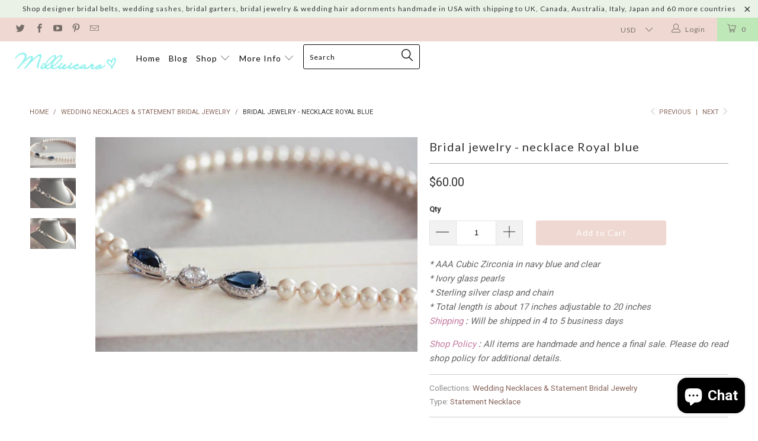

--- FILE ---
content_type: text/html; charset=utf-8
request_url: https://www.millieicaro.com/collections/bridal-necklace/products/bridal-jewelry-necklace-royal-blue
body_size: 23920
content:


 <!DOCTYPE html> <!--[if lt IE 7 ]> <html class="ie ie6" lang="en"> <![endif]--> <!--[if IE 7 ]> <html class="ie ie7" lang="en"> <![endif]--> <!--[if IE 8 ]> <html class="ie ie8" lang="en"> <![endif]--> <!--[if IE 9 ]> <html class="ie ie9" lang="en"> <![endif]--> <!--[if (gte IE 10)|!(IE)]> <!--> <html lang="en"> <!-- <![endif]--> <head> <!-- SEO Manager 6.2.0 --> <meta name='seomanager' content='6.2' /> <title>Bridal jewelry - necklace Royal blue</title> <meta name='description' content='* AAA Cubic Zirconia in navy blue and clear * Ivory glass pearls * Sterling silver clasp and chain * Total length is about 17 inches adjustable to 20 inches Shipping : Will be shipped in 4 to 5 business days Shop Policy : All items are handmade and hence a final sale. Please do read shop policy for additional details. ' /> <meta name="robots" content="index"> <meta name="robots" content="follow"> <script type="application/ld+json">
 {
 "@context": "https://schema.org",
 "@id": "https:\/\/www.millieicaro.com\/products\/bridal-jewelry-necklace-royal-blue",
 "@type": "Product","sku": 270169662,"mpn": 270169662,"brand": {
 "@type": "Brand",
 "name": "MillieIcaro"
 },
 "description": "* AAA Cubic Zirconia in navy blue and clear * Ivory glass pearls * Sterling silver clasp and chain * Total length is about 17 inches adjustable to 20 inches\r\n\r\nShipping : Will be shipped in 4 to 5 business days \r\nShop Policy : All items are handmade and hence a final sale. Please do read shop policy for additional details.  ",
 "url": "https:\/\/www.millieicaro.com\/products\/bridal-jewelry-necklace-royal-blue",
 "name": "Bridal jewelry - necklace Royal blue","image": "https://www.millieicaro.com/cdn/shop/products/224-1.jpg?v=1571438574","offers": [{
 "@type": "Offer","availability": "https://schema.org/InStock",
 "priceCurrency": "USD",
 "price": "60.00",
 "priceValidUntil": "2027-01-17",
 "itemCondition": "https://schema.org/NewCondition",
 "url": "https:\/\/www.millieicaro.com\/products\/bridal-jewelry-necklace-royal-blue\/products\/bridal-jewelry-necklace-royal-blue?variant=270169662",
 "image": "https://www.millieicaro.com/cdn/shop/products/224-1.jpg?v=1571438574",
 "mpn": 270169662,"sku": "270169662",
"seller": {
 "@type": "Organization",
 "name": "MillieIcaro"
 }
 }]}</script> <!-- end: SEO Manager 6.2.0 --> <meta charset="utf-8"> <meta http-equiv="cleartype" content="on"> <meta name="robots" content="index,follow"> <meta name="google-site-verification" content="VsUdDUXRdNgZSZ5PrWsZfC0Mdnbq_y986P0RxxGYlkM" /> <!-- Custom Fonts --> <link href="//fonts.googleapis.com/css?family=.|Oswald:light,normal,bold|Lato:light,normal,bold|Lato:light,normal,bold|Roboto:light,normal,bold|Roboto:light,normal,bold" rel="stylesheet" type="text/css" /> <!-- Stylesheets for Turbo 1.2.2 --> <link href="//www.millieicaro.com/cdn/shop/t/22/assets/styles.scss.css?v=38942143184699695731704509011" rel="stylesheet" type="text/css" media="all" /> <meta name="author" content="MillieIcaro"> <meta property="og:url" content="https://www.millieicaro.com/products/bridal-jewelry-necklace-royal-blue"> <meta property="og:site_name" content="MillieIcaro"> <meta property="og:type" content="product"> <meta property="og:title" content="Bridal jewelry - necklace Royal blue"> <meta property="og:image" content="http://www.millieicaro.com/cdn/shop/products/224-1_600x.jpg?v=1571438574"> <meta property="og:image:secure_url" content="https://www.millieicaro.com/cdn/shop/products/224-1_600x.jpg?v=1571438574"> <meta property="og:image" content="http://www.millieicaro.com/cdn/shop/products/224-2_600x.jpg?v=1571438574"> <meta property="og:image:secure_url" content="https://www.millieicaro.com/cdn/shop/products/224-2_600x.jpg?v=1571438574"> <meta property="og:image" content="http://www.millieicaro.com/cdn/shop/products/224-3_600x.jpg?v=1571438574"> <meta property="og:image:secure_url" content="https://www.millieicaro.com/cdn/shop/products/224-3_600x.jpg?v=1571438574"> <meta property="og:price:amount" content="60.00"> <meta property="og:price:currency" content="USD"> <meta property="og:description" content="* AAA Cubic Zirconia in navy blue and clear * Ivory glass pearls * Sterling silver clasp and chain * Total length is about 17 inches adjustable to 20 inches  : Will be shipped in 4 to 5 business days Shop Policy : All items are handmade and hence a final sale. Please do read shop policy for additional details. "> <meta name="twitter:card" content="summary"> <meta name="twitter:title" content="Bridal jewelry - necklace Royal blue"> <meta name="twitter:description" content="* AAA Cubic Zirconia in navy blue and clear * Ivory glass pearls * Sterling silver clasp and chain * Total length is about 17 inches adjustable to 20 inches  : Will be shipped in 4 to 5 business days Shop Policy : All items are handmade and hence a final sale. Please do read shop policy for additional details. "> <meta name="twitter:image" content="https://www.millieicaro.com/cdn/shop/products/224-1_medium.jpg?v=1571438574"> <meta name="twitter:image:width" content="240"> <meta name="twitter:image:height" content="240"> <link rel="prev" href="/collections/bridal-necklace/products/bridal-jewelry-necklace-pearls"> <link rel="next" href="/collections/bridal-necklace/products/bridal-jewelry-necklace-something-old"> <!-- Mobile Specific Metas --> <meta name="HandheldFriendly" content="True"> <meta name="MobileOptimized" content="320"> <meta name="viewport" content="width=device-width,initial-scale=1"> <meta name="theme-color" content="#ffffff"> <link rel="shortcut icon" type="image/x-icon" href="//www.millieicaro.com/cdn/shop/t/22/assets/favicon.png?v=111667677123709796241480723309"> <link rel="canonical" href="https://www.millieicaro.com/products/bridal-jewelry-necklace-royal-blue" /> <script>window.performance && window.performance.mark && window.performance.mark('shopify.content_for_header.start');</script> <meta name="google-site-verification" content="VsUdDUXRdNgZSZ5PrWsZfC0Mdnbq_y986P0RxxGYlkM"> <meta id="shopify-digital-wallet" name="shopify-digital-wallet" content="/2017102/digital_wallets/dialog"> <meta name="shopify-checkout-api-token" content="681a63cadb6e8290b7c32c92ac97629d"> <meta id="in-context-paypal-metadata" data-shop-id="2017102" data-venmo-supported="false" data-environment="production" data-locale="en_US" data-paypal-v4="true" data-currency="USD"> <link rel="alternate" type="application/json+oembed" href="https://www.millieicaro.com/products/bridal-jewelry-necklace-royal-blue.oembed"> <script async="async" src="/checkouts/internal/preloads.js?locale=en-US"></script> <link rel="preconnect" href="https://shop.app" crossorigin="anonymous"> <script async="async" src="https://shop.app/checkouts/internal/preloads.js?locale=en-US&shop_id=2017102" crossorigin="anonymous"></script> <script id="apple-pay-shop-capabilities" type="application/json">{"shopId":2017102,"countryCode":"US","currencyCode":"USD","merchantCapabilities":["supports3DS"],"merchantId":"gid:\/\/shopify\/Shop\/2017102","merchantName":"MillieIcaro","requiredBillingContactFields":["postalAddress","email"],"requiredShippingContactFields":["postalAddress","email"],"shippingType":"shipping","supportedNetworks":["visa","masterCard","amex","discover","elo","jcb"],"total":{"type":"pending","label":"MillieIcaro","amount":"1.00"},"shopifyPaymentsEnabled":true,"supportsSubscriptions":true}</script> <script id="shopify-features" type="application/json">{"accessToken":"681a63cadb6e8290b7c32c92ac97629d","betas":["rich-media-storefront-analytics"],"domain":"www.millieicaro.com","predictiveSearch":true,"shopId":2017102,"locale":"en"}</script> <script>var Shopify = Shopify || {};
Shopify.shop = "millieicaro.myshopify.com";
Shopify.locale = "en";
Shopify.currency = {"active":"USD","rate":"1.0"};
Shopify.country = "US";
Shopify.theme = {"name":"turbo","id":172588612,"schema_name":null,"schema_version":null,"theme_store_id":null,"role":"main"};
Shopify.theme.handle = "null";
Shopify.theme.style = {"id":null,"handle":null};
Shopify.cdnHost = "www.millieicaro.com/cdn";
Shopify.routes = Shopify.routes || {};
Shopify.routes.root = "/";</script> <script type="module">!function(o){(o.Shopify=o.Shopify||{}).modules=!0}(window);</script> <script>!function(o){function n(){var o=[];function n(){o.push(Array.prototype.slice.apply(arguments))}return n.q=o,n}var t=o.Shopify=o.Shopify||{};t.loadFeatures=n(),t.autoloadFeatures=n()}(window);</script> <script>
  window.ShopifyPay = window.ShopifyPay || {};
  window.ShopifyPay.apiHost = "shop.app\/pay";
  window.ShopifyPay.redirectState = null;</script> <script id="shop-js-analytics" type="application/json">{"pageType":"product"}</script> <script defer="defer" async type="module" src="//www.millieicaro.com/cdn/shopifycloud/shop-js/modules/v2/client.init-shop-cart-sync_C5BV16lS.en.esm.js"></script> <script defer="defer" async type="module" src="//www.millieicaro.com/cdn/shopifycloud/shop-js/modules/v2/chunk.common_CygWptCX.esm.js"></script> <script type="module">
  await import("//www.millieicaro.com/cdn/shopifycloud/shop-js/modules/v2/client.init-shop-cart-sync_C5BV16lS.en.esm.js");
await import("//www.millieicaro.com/cdn/shopifycloud/shop-js/modules/v2/chunk.common_CygWptCX.esm.js");

  window.Shopify.SignInWithShop?.initShopCartSync?.({"fedCMEnabled":true,"windoidEnabled":true});</script> <script>
  window.Shopify = window.Shopify || {};
  if (!window.Shopify.featureAssets) window.Shopify.featureAssets = {};
  window.Shopify.featureAssets['shop-js'] = {"shop-cart-sync":["modules/v2/client.shop-cart-sync_ZFArdW7E.en.esm.js","modules/v2/chunk.common_CygWptCX.esm.js"],"init-fed-cm":["modules/v2/client.init-fed-cm_CmiC4vf6.en.esm.js","modules/v2/chunk.common_CygWptCX.esm.js"],"shop-button":["modules/v2/client.shop-button_tlx5R9nI.en.esm.js","modules/v2/chunk.common_CygWptCX.esm.js"],"shop-cash-offers":["modules/v2/client.shop-cash-offers_DOA2yAJr.en.esm.js","modules/v2/chunk.common_CygWptCX.esm.js","modules/v2/chunk.modal_D71HUcav.esm.js"],"init-windoid":["modules/v2/client.init-windoid_sURxWdc1.en.esm.js","modules/v2/chunk.common_CygWptCX.esm.js"],"shop-toast-manager":["modules/v2/client.shop-toast-manager_ClPi3nE9.en.esm.js","modules/v2/chunk.common_CygWptCX.esm.js"],"init-shop-email-lookup-coordinator":["modules/v2/client.init-shop-email-lookup-coordinator_B8hsDcYM.en.esm.js","modules/v2/chunk.common_CygWptCX.esm.js"],"init-shop-cart-sync":["modules/v2/client.init-shop-cart-sync_C5BV16lS.en.esm.js","modules/v2/chunk.common_CygWptCX.esm.js"],"avatar":["modules/v2/client.avatar_BTnouDA3.en.esm.js"],"pay-button":["modules/v2/client.pay-button_FdsNuTd3.en.esm.js","modules/v2/chunk.common_CygWptCX.esm.js"],"init-customer-accounts":["modules/v2/client.init-customer-accounts_DxDtT_ad.en.esm.js","modules/v2/client.shop-login-button_C5VAVYt1.en.esm.js","modules/v2/chunk.common_CygWptCX.esm.js","modules/v2/chunk.modal_D71HUcav.esm.js"],"init-shop-for-new-customer-accounts":["modules/v2/client.init-shop-for-new-customer-accounts_ChsxoAhi.en.esm.js","modules/v2/client.shop-login-button_C5VAVYt1.en.esm.js","modules/v2/chunk.common_CygWptCX.esm.js","modules/v2/chunk.modal_D71HUcav.esm.js"],"shop-login-button":["modules/v2/client.shop-login-button_C5VAVYt1.en.esm.js","modules/v2/chunk.common_CygWptCX.esm.js","modules/v2/chunk.modal_D71HUcav.esm.js"],"init-customer-accounts-sign-up":["modules/v2/client.init-customer-accounts-sign-up_CPSyQ0Tj.en.esm.js","modules/v2/client.shop-login-button_C5VAVYt1.en.esm.js","modules/v2/chunk.common_CygWptCX.esm.js","modules/v2/chunk.modal_D71HUcav.esm.js"],"shop-follow-button":["modules/v2/client.shop-follow-button_Cva4Ekp9.en.esm.js","modules/v2/chunk.common_CygWptCX.esm.js","modules/v2/chunk.modal_D71HUcav.esm.js"],"checkout-modal":["modules/v2/client.checkout-modal_BPM8l0SH.en.esm.js","modules/v2/chunk.common_CygWptCX.esm.js","modules/v2/chunk.modal_D71HUcav.esm.js"],"lead-capture":["modules/v2/client.lead-capture_Bi8yE_yS.en.esm.js","modules/v2/chunk.common_CygWptCX.esm.js","modules/v2/chunk.modal_D71HUcav.esm.js"],"shop-login":["modules/v2/client.shop-login_D6lNrXab.en.esm.js","modules/v2/chunk.common_CygWptCX.esm.js","modules/v2/chunk.modal_D71HUcav.esm.js"],"payment-terms":["modules/v2/client.payment-terms_CZxnsJam.en.esm.js","modules/v2/chunk.common_CygWptCX.esm.js","modules/v2/chunk.modal_D71HUcav.esm.js"]};</script> <script id="__st">var __st={"a":2017102,"offset":-36000,"reqid":"6aa1c167-5bc3-4012-a346-453edb562c66-1768717423","pageurl":"www.millieicaro.com\/collections\/bridal-necklace\/products\/bridal-jewelry-necklace-royal-blue","u":"4c8f37e2d2a7","p":"product","rtyp":"product","rid":118359000};</script> <script>window.ShopifyPaypalV4VisibilityTracking = true;</script> <script id="captcha-bootstrap">!function(){'use strict';const t='contact',e='account',n='new_comment',o=[[t,t],['blogs',n],['comments',n],[t,'customer']],c=[[e,'customer_login'],[e,'guest_login'],[e,'recover_customer_password'],[e,'create_customer']],r=t=>t.map((([t,e])=>`form[action*='/${t}']:not([data-nocaptcha='true']) input[name='form_type'][value='${e}']`)).join(','),a=t=>()=>t?[...document.querySelectorAll(t)].map((t=>t.form)):[];function s(){const t=[...o],e=r(t);return a(e)}const i='password',u='form_key',d=['recaptcha-v3-token','g-recaptcha-response','h-captcha-response',i],f=()=>{try{return window.sessionStorage}catch{return}},m='__shopify_v',_=t=>t.elements[u];function p(t,e,n=!1){try{const o=window.sessionStorage,c=JSON.parse(o.getItem(e)),{data:r}=function(t){const{data:e,action:n}=t;return t[m]||n?{data:e,action:n}:{data:t,action:n}}(c);for(const[e,n]of Object.entries(r))t.elements[e]&&(t.elements[e].value=n);n&&o.removeItem(e)}catch(o){console.error('form repopulation failed',{error:o})}}const l='form_type',E='cptcha';function T(t){t.dataset[E]=!0}const w=window,h=w.document,L='Shopify',v='ce_forms',y='captcha';let A=!1;((t,e)=>{const n=(g='f06e6c50-85a8-45c8-87d0-21a2b65856fe',I='https://cdn.shopify.com/shopifycloud/storefront-forms-hcaptcha/ce_storefront_forms_captcha_hcaptcha.v1.5.2.iife.js',D={infoText:'Protected by hCaptcha',privacyText:'Privacy',termsText:'Terms'},(t,e,n)=>{const o=w[L][v],c=o.bindForm;if(c)return c(t,g,e,D).then(n);var r;o.q.push([[t,g,e,D],n]),r=I,A||(h.body.append(Object.assign(h.createElement('script'),{id:'captcha-provider',async:!0,src:r})),A=!0)});var g,I,D;w[L]=w[L]||{},w[L][v]=w[L][v]||{},w[L][v].q=[],w[L][y]=w[L][y]||{},w[L][y].protect=function(t,e){n(t,void 0,e),T(t)},Object.freeze(w[L][y]),function(t,e,n,w,h,L){const[v,y,A,g]=function(t,e,n){const i=e?o:[],u=t?c:[],d=[...i,...u],f=r(d),m=r(i),_=r(d.filter((([t,e])=>n.includes(e))));return[a(f),a(m),a(_),s()]}(w,h,L),I=t=>{const e=t.target;return e instanceof HTMLFormElement?e:e&&e.form},D=t=>v().includes(t);t.addEventListener('submit',(t=>{const e=I(t);if(!e)return;const n=D(e)&&!e.dataset.hcaptchaBound&&!e.dataset.recaptchaBound,o=_(e),c=g().includes(e)&&(!o||!o.value);(n||c)&&t.preventDefault(),c&&!n&&(function(t){try{if(!f())return;!function(t){const e=f();if(!e)return;const n=_(t);if(!n)return;const o=n.value;o&&e.removeItem(o)}(t);const e=Array.from(Array(32),(()=>Math.random().toString(36)[2])).join('');!function(t,e){_(t)||t.append(Object.assign(document.createElement('input'),{type:'hidden',name:u})),t.elements[u].value=e}(t,e),function(t,e){const n=f();if(!n)return;const o=[...t.querySelectorAll(`input[type='${i}']`)].map((({name:t})=>t)),c=[...d,...o],r={};for(const[a,s]of new FormData(t).entries())c.includes(a)||(r[a]=s);n.setItem(e,JSON.stringify({[m]:1,action:t.action,data:r}))}(t,e)}catch(e){console.error('failed to persist form',e)}}(e),e.submit())}));const S=(t,e)=>{t&&!t.dataset[E]&&(n(t,e.some((e=>e===t))),T(t))};for(const o of['focusin','change'])t.addEventListener(o,(t=>{const e=I(t);D(e)&&S(e,y())}));const B=e.get('form_key'),M=e.get(l),P=B&&M;t.addEventListener('DOMContentLoaded',(()=>{const t=y();if(P)for(const e of t)e.elements[l].value===M&&p(e,B);[...new Set([...A(),...v().filter((t=>'true'===t.dataset.shopifyCaptcha))])].forEach((e=>S(e,t)))}))}(h,new URLSearchParams(w.location.search),n,t,e,['guest_login'])})(!0,!0)}();</script> <script integrity="sha256-4kQ18oKyAcykRKYeNunJcIwy7WH5gtpwJnB7kiuLZ1E=" data-source-attribution="shopify.loadfeatures" defer="defer" src="//www.millieicaro.com/cdn/shopifycloud/storefront/assets/storefront/load_feature-a0a9edcb.js" crossorigin="anonymous"></script> <script crossorigin="anonymous" defer="defer" src="//www.millieicaro.com/cdn/shopifycloud/storefront/assets/shopify_pay/storefront-65b4c6d7.js?v=20250812"></script> <script data-source-attribution="shopify.dynamic_checkout.dynamic.init">var Shopify=Shopify||{};Shopify.PaymentButton=Shopify.PaymentButton||{isStorefrontPortableWallets:!0,init:function(){window.Shopify.PaymentButton.init=function(){};var t=document.createElement("script");t.src="https://www.millieicaro.com/cdn/shopifycloud/portable-wallets/latest/portable-wallets.en.js",t.type="module",document.head.appendChild(t)}};</script> <script data-source-attribution="shopify.dynamic_checkout.buyer_consent">
  function portableWalletsHideBuyerConsent(e){var t=document.getElementById("shopify-buyer-consent"),n=document.getElementById("shopify-subscription-policy-button");t&&n&&(t.classList.add("hidden"),t.setAttribute("aria-hidden","true"),n.removeEventListener("click",e))}function portableWalletsShowBuyerConsent(e){var t=document.getElementById("shopify-buyer-consent"),n=document.getElementById("shopify-subscription-policy-button");t&&n&&(t.classList.remove("hidden"),t.removeAttribute("aria-hidden"),n.addEventListener("click",e))}window.Shopify?.PaymentButton&&(window.Shopify.PaymentButton.hideBuyerConsent=portableWalletsHideBuyerConsent,window.Shopify.PaymentButton.showBuyerConsent=portableWalletsShowBuyerConsent);</script> <script data-source-attribution="shopify.dynamic_checkout.cart.bootstrap">document.addEventListener("DOMContentLoaded",(function(){function t(){return document.querySelector("shopify-accelerated-checkout-cart, shopify-accelerated-checkout")}if(t())Shopify.PaymentButton.init();else{new MutationObserver((function(e,n){t()&&(Shopify.PaymentButton.init(),n.disconnect())})).observe(document.body,{childList:!0,subtree:!0})}}));</script> <link id="shopify-accelerated-checkout-styles" rel="stylesheet" media="screen" href="https://www.millieicaro.com/cdn/shopifycloud/portable-wallets/latest/accelerated-checkout-backwards-compat.css" crossorigin="anonymous">
<style id="shopify-accelerated-checkout-cart">
        #shopify-buyer-consent {
  margin-top: 1em;
  display: inline-block;
  width: 100%;
}

#shopify-buyer-consent.hidden {
  display: none;
}

#shopify-subscription-policy-button {
  background: none;
  border: none;
  padding: 0;
  text-decoration: underline;
  font-size: inherit;
  cursor: pointer;
}

#shopify-subscription-policy-button::before {
  box-shadow: none;
}

      </style>

 <script>window.performance && window.performance.mark && window.performance.mark('shopify.content_for_header.end');</script><script src="https://cdn.shopify.com/extensions/7bc9bb47-adfa-4267-963e-cadee5096caf/inbox-1252/assets/inbox-chat-loader.js" type="text/javascript" defer="defer"></script>
<link href="https://monorail-edge.shopifysvc.com" rel="dns-prefetch">
<script>(function(){if ("sendBeacon" in navigator && "performance" in window) {try {var session_token_from_headers = performance.getEntriesByType('navigation')[0].serverTiming.find(x => x.name == '_s').description;} catch {var session_token_from_headers = undefined;}var session_cookie_matches = document.cookie.match(/_shopify_s=([^;]*)/);var session_token_from_cookie = session_cookie_matches && session_cookie_matches.length === 2 ? session_cookie_matches[1] : "";var session_token = session_token_from_headers || session_token_from_cookie || "";function handle_abandonment_event(e) {var entries = performance.getEntries().filter(function(entry) {return /monorail-edge.shopifysvc.com/.test(entry.name);});if (!window.abandonment_tracked && entries.length === 0) {window.abandonment_tracked = true;var currentMs = Date.now();var navigation_start = performance.timing.navigationStart;var payload = {shop_id: 2017102,url: window.location.href,navigation_start,duration: currentMs - navigation_start,session_token,page_type: "product"};window.navigator.sendBeacon("https://monorail-edge.shopifysvc.com/v1/produce", JSON.stringify({schema_id: "online_store_buyer_site_abandonment/1.1",payload: payload,metadata: {event_created_at_ms: currentMs,event_sent_at_ms: currentMs}}));}}window.addEventListener('pagehide', handle_abandonment_event);}}());</script>
<script id="web-pixels-manager-setup">(function e(e,d,r,n,o){if(void 0===o&&(o={}),!Boolean(null===(a=null===(i=window.Shopify)||void 0===i?void 0:i.analytics)||void 0===a?void 0:a.replayQueue)){var i,a;window.Shopify=window.Shopify||{};var t=window.Shopify;t.analytics=t.analytics||{};var s=t.analytics;s.replayQueue=[],s.publish=function(e,d,r){return s.replayQueue.push([e,d,r]),!0};try{self.performance.mark("wpm:start")}catch(e){}var l=function(){var e={modern:/Edge?\/(1{2}[4-9]|1[2-9]\d|[2-9]\d{2}|\d{4,})\.\d+(\.\d+|)|Firefox\/(1{2}[4-9]|1[2-9]\d|[2-9]\d{2}|\d{4,})\.\d+(\.\d+|)|Chrom(ium|e)\/(9{2}|\d{3,})\.\d+(\.\d+|)|(Maci|X1{2}).+ Version\/(15\.\d+|(1[6-9]|[2-9]\d|\d{3,})\.\d+)([,.]\d+|)( \(\w+\)|)( Mobile\/\w+|) Safari\/|Chrome.+OPR\/(9{2}|\d{3,})\.\d+\.\d+|(CPU[ +]OS|iPhone[ +]OS|CPU[ +]iPhone|CPU IPhone OS|CPU iPad OS)[ +]+(15[._]\d+|(1[6-9]|[2-9]\d|\d{3,})[._]\d+)([._]\d+|)|Android:?[ /-](13[3-9]|1[4-9]\d|[2-9]\d{2}|\d{4,})(\.\d+|)(\.\d+|)|Android.+Firefox\/(13[5-9]|1[4-9]\d|[2-9]\d{2}|\d{4,})\.\d+(\.\d+|)|Android.+Chrom(ium|e)\/(13[3-9]|1[4-9]\d|[2-9]\d{2}|\d{4,})\.\d+(\.\d+|)|SamsungBrowser\/([2-9]\d|\d{3,})\.\d+/,legacy:/Edge?\/(1[6-9]|[2-9]\d|\d{3,})\.\d+(\.\d+|)|Firefox\/(5[4-9]|[6-9]\d|\d{3,})\.\d+(\.\d+|)|Chrom(ium|e)\/(5[1-9]|[6-9]\d|\d{3,})\.\d+(\.\d+|)([\d.]+$|.*Safari\/(?![\d.]+ Edge\/[\d.]+$))|(Maci|X1{2}).+ Version\/(10\.\d+|(1[1-9]|[2-9]\d|\d{3,})\.\d+)([,.]\d+|)( \(\w+\)|)( Mobile\/\w+|) Safari\/|Chrome.+OPR\/(3[89]|[4-9]\d|\d{3,})\.\d+\.\d+|(CPU[ +]OS|iPhone[ +]OS|CPU[ +]iPhone|CPU IPhone OS|CPU iPad OS)[ +]+(10[._]\d+|(1[1-9]|[2-9]\d|\d{3,})[._]\d+)([._]\d+|)|Android:?[ /-](13[3-9]|1[4-9]\d|[2-9]\d{2}|\d{4,})(\.\d+|)(\.\d+|)|Mobile Safari.+OPR\/([89]\d|\d{3,})\.\d+\.\d+|Android.+Firefox\/(13[5-9]|1[4-9]\d|[2-9]\d{2}|\d{4,})\.\d+(\.\d+|)|Android.+Chrom(ium|e)\/(13[3-9]|1[4-9]\d|[2-9]\d{2}|\d{4,})\.\d+(\.\d+|)|Android.+(UC? ?Browser|UCWEB|U3)[ /]?(15\.([5-9]|\d{2,})|(1[6-9]|[2-9]\d|\d{3,})\.\d+)\.\d+|SamsungBrowser\/(5\.\d+|([6-9]|\d{2,})\.\d+)|Android.+MQ{2}Browser\/(14(\.(9|\d{2,})|)|(1[5-9]|[2-9]\d|\d{3,})(\.\d+|))(\.\d+|)|K[Aa][Ii]OS\/(3\.\d+|([4-9]|\d{2,})\.\d+)(\.\d+|)/},d=e.modern,r=e.legacy,n=navigator.userAgent;return n.match(d)?"modern":n.match(r)?"legacy":"unknown"}(),u="modern"===l?"modern":"legacy",c=(null!=n?n:{modern:"",legacy:""})[u],f=function(e){return[e.baseUrl,"/wpm","/b",e.hashVersion,"modern"===e.buildTarget?"m":"l",".js"].join("")}({baseUrl:d,hashVersion:r,buildTarget:u}),m=function(e){var d=e.version,r=e.bundleTarget,n=e.surface,o=e.pageUrl,i=e.monorailEndpoint;return{emit:function(e){var a=e.status,t=e.errorMsg,s=(new Date).getTime(),l=JSON.stringify({metadata:{event_sent_at_ms:s},events:[{schema_id:"web_pixels_manager_load/3.1",payload:{version:d,bundle_target:r,page_url:o,status:a,surface:n,error_msg:t},metadata:{event_created_at_ms:s}}]});if(!i)return console&&console.warn&&console.warn("[Web Pixels Manager] No Monorail endpoint provided, skipping logging."),!1;try{return self.navigator.sendBeacon.bind(self.navigator)(i,l)}catch(e){}var u=new XMLHttpRequest;try{return u.open("POST",i,!0),u.setRequestHeader("Content-Type","text/plain"),u.send(l),!0}catch(e){return console&&console.warn&&console.warn("[Web Pixels Manager] Got an unhandled error while logging to Monorail."),!1}}}}({version:r,bundleTarget:l,surface:e.surface,pageUrl:self.location.href,monorailEndpoint:e.monorailEndpoint});try{o.browserTarget=l,function(e){var d=e.src,r=e.async,n=void 0===r||r,o=e.onload,i=e.onerror,a=e.sri,t=e.scriptDataAttributes,s=void 0===t?{}:t,l=document.createElement("script"),u=document.querySelector("head"),c=document.querySelector("body");if(l.async=n,l.src=d,a&&(l.integrity=a,l.crossOrigin="anonymous"),s)for(var f in s)if(Object.prototype.hasOwnProperty.call(s,f))try{l.dataset[f]=s[f]}catch(e){}if(o&&l.addEventListener("load",o),i&&l.addEventListener("error",i),u)u.appendChild(l);else{if(!c)throw new Error("Did not find a head or body element to append the script");c.appendChild(l)}}({src:f,async:!0,onload:function(){if(!function(){var e,d;return Boolean(null===(d=null===(e=window.Shopify)||void 0===e?void 0:e.analytics)||void 0===d?void 0:d.initialized)}()){var d=window.webPixelsManager.init(e)||void 0;if(d){var r=window.Shopify.analytics;r.replayQueue.forEach((function(e){var r=e[0],n=e[1],o=e[2];d.publishCustomEvent(r,n,o)})),r.replayQueue=[],r.publish=d.publishCustomEvent,r.visitor=d.visitor,r.initialized=!0}}},onerror:function(){return m.emit({status:"failed",errorMsg:"".concat(f," has failed to load")})},sri:function(e){var d=/^sha384-[A-Za-z0-9+/=]+$/;return"string"==typeof e&&d.test(e)}(c)?c:"",scriptDataAttributes:o}),m.emit({status:"loading"})}catch(e){m.emit({status:"failed",errorMsg:(null==e?void 0:e.message)||"Unknown error"})}}})({shopId: 2017102,storefrontBaseUrl: "https://www.millieicaro.com",extensionsBaseUrl: "https://extensions.shopifycdn.com/cdn/shopifycloud/web-pixels-manager",monorailEndpoint: "https://monorail-edge.shopifysvc.com/unstable/produce_batch",surface: "storefront-renderer",enabledBetaFlags: ["2dca8a86"],webPixelsConfigList: [{"id":"252870890","configuration":"{\"config\":\"{\\\"pixel_id\\\":\\\"AW-763353977\\\",\\\"target_country\\\":\\\"US\\\",\\\"gtag_events\\\":[{\\\"type\\\":\\\"search\\\",\\\"action_label\\\":\\\"AW-763353977\\\/42ljCIjp9ZQBEPm2_-sC\\\"},{\\\"type\\\":\\\"begin_checkout\\\",\\\"action_label\\\":\\\"AW-763353977\\\/RYexCIXp9ZQBEPm2_-sC\\\"},{\\\"type\\\":\\\"view_item\\\",\\\"action_label\\\":[\\\"AW-763353977\\\/6p7GCP_o9ZQBEPm2_-sC\\\",\\\"MC-YXKK5ES9VP\\\"]},{\\\"type\\\":\\\"purchase\\\",\\\"action_label\\\":[\\\"AW-763353977\\\/hiSyCN7o9ZQBEPm2_-sC\\\",\\\"MC-YXKK5ES9VP\\\"]},{\\\"type\\\":\\\"page_view\\\",\\\"action_label\\\":[\\\"AW-763353977\\\/NRB7CNvo9ZQBEPm2_-sC\\\",\\\"MC-YXKK5ES9VP\\\"]},{\\\"type\\\":\\\"add_payment_info\\\",\\\"action_label\\\":\\\"AW-763353977\\\/sx23CIvp9ZQBEPm2_-sC\\\"},{\\\"type\\\":\\\"add_to_cart\\\",\\\"action_label\\\":\\\"AW-763353977\\\/cZddCILp9ZQBEPm2_-sC\\\"}],\\\"enable_monitoring_mode\\\":false}\"}","eventPayloadVersion":"v1","runtimeContext":"OPEN","scriptVersion":"b2a88bafab3e21179ed38636efcd8a93","type":"APP","apiClientId":1780363,"privacyPurposes":[],"dataSharingAdjustments":{"protectedCustomerApprovalScopes":["read_customer_address","read_customer_email","read_customer_name","read_customer_personal_data","read_customer_phone"]}},{"id":"64323818","configuration":"{\"pixel_id\":\"2037813433020942\",\"pixel_type\":\"facebook_pixel\",\"metaapp_system_user_token\":\"-\"}","eventPayloadVersion":"v1","runtimeContext":"OPEN","scriptVersion":"ca16bc87fe92b6042fbaa3acc2fbdaa6","type":"APP","apiClientId":2329312,"privacyPurposes":["ANALYTICS","MARKETING","SALE_OF_DATA"],"dataSharingAdjustments":{"protectedCustomerApprovalScopes":["read_customer_address","read_customer_email","read_customer_name","read_customer_personal_data","read_customer_phone"]}},{"id":"50266346","configuration":"{\"tagID\":\"2614081038386\"}","eventPayloadVersion":"v1","runtimeContext":"STRICT","scriptVersion":"18031546ee651571ed29edbe71a3550b","type":"APP","apiClientId":3009811,"privacyPurposes":["ANALYTICS","MARKETING","SALE_OF_DATA"],"dataSharingAdjustments":{"protectedCustomerApprovalScopes":["read_customer_address","read_customer_email","read_customer_name","read_customer_personal_data","read_customer_phone"]}},{"id":"32801002","eventPayloadVersion":"v1","runtimeContext":"LAX","scriptVersion":"1","type":"CUSTOM","privacyPurposes":["MARKETING"],"name":"Meta pixel (migrated)"},{"id":"35881194","eventPayloadVersion":"v1","runtimeContext":"LAX","scriptVersion":"1","type":"CUSTOM","privacyPurposes":["ANALYTICS"],"name":"Google Analytics tag (migrated)"},{"id":"shopify-app-pixel","configuration":"{}","eventPayloadVersion":"v1","runtimeContext":"STRICT","scriptVersion":"0450","apiClientId":"shopify-pixel","type":"APP","privacyPurposes":["ANALYTICS","MARKETING"]},{"id":"shopify-custom-pixel","eventPayloadVersion":"v1","runtimeContext":"LAX","scriptVersion":"0450","apiClientId":"shopify-pixel","type":"CUSTOM","privacyPurposes":["ANALYTICS","MARKETING"]}],isMerchantRequest: false,initData: {"shop":{"name":"MillieIcaro","paymentSettings":{"currencyCode":"USD"},"myshopifyDomain":"millieicaro.myshopify.com","countryCode":"US","storefrontUrl":"https:\/\/www.millieicaro.com"},"customer":null,"cart":null,"checkout":null,"productVariants":[{"price":{"amount":60.0,"currencyCode":"USD"},"product":{"title":"Bridal jewelry - necklace Royal blue","vendor":"MillieIcaro","id":"118359000","untranslatedTitle":"Bridal jewelry - necklace Royal blue","url":"\/products\/bridal-jewelry-necklace-royal-blue","type":"Statement Necklace"},"id":"270169662","image":{"src":"\/\/www.millieicaro.com\/cdn\/shop\/products\/224-1.jpg?v=1571438574"},"sku":"","title":"Default Title","untranslatedTitle":"Default Title"}],"purchasingCompany":null},},"https://www.millieicaro.com/cdn","fcfee988w5aeb613cpc8e4bc33m6693e112",{"modern":"","legacy":""},{"shopId":"2017102","storefrontBaseUrl":"https:\/\/www.millieicaro.com","extensionBaseUrl":"https:\/\/extensions.shopifycdn.com\/cdn\/shopifycloud\/web-pixels-manager","surface":"storefront-renderer","enabledBetaFlags":"[\"2dca8a86\"]","isMerchantRequest":"false","hashVersion":"fcfee988w5aeb613cpc8e4bc33m6693e112","publish":"custom","events":"[[\"page_viewed\",{}],[\"product_viewed\",{\"productVariant\":{\"price\":{\"amount\":60.0,\"currencyCode\":\"USD\"},\"product\":{\"title\":\"Bridal jewelry - necklace Royal blue\",\"vendor\":\"MillieIcaro\",\"id\":\"118359000\",\"untranslatedTitle\":\"Bridal jewelry - necklace Royal blue\",\"url\":\"\/products\/bridal-jewelry-necklace-royal-blue\",\"type\":\"Statement Necklace\"},\"id\":\"270169662\",\"image\":{\"src\":\"\/\/www.millieicaro.com\/cdn\/shop\/products\/224-1.jpg?v=1571438574\"},\"sku\":\"\",\"title\":\"Default Title\",\"untranslatedTitle\":\"Default Title\"}}]]"});</script><script>
  window.ShopifyAnalytics = window.ShopifyAnalytics || {};
  window.ShopifyAnalytics.meta = window.ShopifyAnalytics.meta || {};
  window.ShopifyAnalytics.meta.currency = 'USD';
  var meta = {"product":{"id":118359000,"gid":"gid:\/\/shopify\/Product\/118359000","vendor":"MillieIcaro","type":"Statement Necklace","handle":"bridal-jewelry-necklace-royal-blue","variants":[{"id":270169662,"price":6000,"name":"Bridal jewelry - necklace Royal blue","public_title":null,"sku":""}],"remote":false},"page":{"pageType":"product","resourceType":"product","resourceId":118359000,"requestId":"6aa1c167-5bc3-4012-a346-453edb562c66-1768717423"}};
  for (var attr in meta) {
    window.ShopifyAnalytics.meta[attr] = meta[attr];
  }
</script>
<script class="analytics">
  (function () {
    var customDocumentWrite = function(content) {
      var jquery = null;

      if (window.jQuery) {
        jquery = window.jQuery;
      } else if (window.Checkout && window.Checkout.$) {
        jquery = window.Checkout.$;
      }

      if (jquery) {
        jquery('body').append(content);
      }
    };

    var hasLoggedConversion = function(token) {
      if (token) {
        return document.cookie.indexOf('loggedConversion=' + token) !== -1;
      }
      return false;
    }

    var setCookieIfConversion = function(token) {
      if (token) {
        var twoMonthsFromNow = new Date(Date.now());
        twoMonthsFromNow.setMonth(twoMonthsFromNow.getMonth() + 2);

        document.cookie = 'loggedConversion=' + token + '; expires=' + twoMonthsFromNow;
      }
    }

    var trekkie = window.ShopifyAnalytics.lib = window.trekkie = window.trekkie || [];
    if (trekkie.integrations) {
      return;
    }
    trekkie.methods = [
      'identify',
      'page',
      'ready',
      'track',
      'trackForm',
      'trackLink'
    ];
    trekkie.factory = function(method) {
      return function() {
        var args = Array.prototype.slice.call(arguments);
        args.unshift(method);
        trekkie.push(args);
        return trekkie;
      };
    };
    for (var i = 0; i < trekkie.methods.length; i++) {
      var key = trekkie.methods[i];
      trekkie[key] = trekkie.factory(key);
    }
    trekkie.load = function(config) {
      trekkie.config = config || {};
      trekkie.config.initialDocumentCookie = document.cookie;
      var first = document.getElementsByTagName('script')[0];
      var script = document.createElement('script');
      script.type = 'text/javascript';
      script.onerror = function(e) {
        var scriptFallback = document.createElement('script');
        scriptFallback.type = 'text/javascript';
        scriptFallback.onerror = function(error) {
                var Monorail = {
      produce: function produce(monorailDomain, schemaId, payload) {
        var currentMs = new Date().getTime();
        var event = {
          schema_id: schemaId,
          payload: payload,
          metadata: {
            event_created_at_ms: currentMs,
            event_sent_at_ms: currentMs
          }
        };
        return Monorail.sendRequest("https://" + monorailDomain + "/v1/produce", JSON.stringify(event));
      },
      sendRequest: function sendRequest(endpointUrl, payload) {
        // Try the sendBeacon API
        if (window && window.navigator && typeof window.navigator.sendBeacon === 'function' && typeof window.Blob === 'function' && !Monorail.isIos12()) {
          var blobData = new window.Blob([payload], {
            type: 'text/plain'
          });

          if (window.navigator.sendBeacon(endpointUrl, blobData)) {
            return true;
          } // sendBeacon was not successful

        } // XHR beacon

        var xhr = new XMLHttpRequest();

        try {
          xhr.open('POST', endpointUrl);
          xhr.setRequestHeader('Content-Type', 'text/plain');
          xhr.send(payload);
        } catch (e) {
          console.log(e);
        }

        return false;
      },
      isIos12: function isIos12() {
        return window.navigator.userAgent.lastIndexOf('iPhone; CPU iPhone OS 12_') !== -1 || window.navigator.userAgent.lastIndexOf('iPad; CPU OS 12_') !== -1;
      }
    };
    Monorail.produce('monorail-edge.shopifysvc.com',
      'trekkie_storefront_load_errors/1.1',
      {shop_id: 2017102,
      theme_id: 172588612,
      app_name: "storefront",
      context_url: window.location.href,
      source_url: "//www.millieicaro.com/cdn/s/trekkie.storefront.cd680fe47e6c39ca5d5df5f0a32d569bc48c0f27.min.js"});

        };
        scriptFallback.async = true;
        scriptFallback.src = '//www.millieicaro.com/cdn/s/trekkie.storefront.cd680fe47e6c39ca5d5df5f0a32d569bc48c0f27.min.js';
        first.parentNode.insertBefore(scriptFallback, first);
      };
      script.async = true;
      script.src = '//www.millieicaro.com/cdn/s/trekkie.storefront.cd680fe47e6c39ca5d5df5f0a32d569bc48c0f27.min.js';
      first.parentNode.insertBefore(script, first);
    };
    trekkie.load(
      {"Trekkie":{"appName":"storefront","development":false,"defaultAttributes":{"shopId":2017102,"isMerchantRequest":null,"themeId":172588612,"themeCityHash":"18348043300966371068","contentLanguage":"en","currency":"USD","eventMetadataId":"28743bb8-d301-4992-85cf-c893ee687d4e"},"isServerSideCookieWritingEnabled":true,"monorailRegion":"shop_domain","enabledBetaFlags":["65f19447"]},"Session Attribution":{},"S2S":{"facebookCapiEnabled":false,"source":"trekkie-storefront-renderer","apiClientId":580111}}
    );

    var loaded = false;
    trekkie.ready(function() {
      if (loaded) return;
      loaded = true;

      window.ShopifyAnalytics.lib = window.trekkie;

      var originalDocumentWrite = document.write;
      document.write = customDocumentWrite;
      try { window.ShopifyAnalytics.merchantGoogleAnalytics.call(this); } catch(error) {};
      document.write = originalDocumentWrite;

      window.ShopifyAnalytics.lib.page(null,{"pageType":"product","resourceType":"product","resourceId":118359000,"requestId":"6aa1c167-5bc3-4012-a346-453edb562c66-1768717423","shopifyEmitted":true});

      var match = window.location.pathname.match(/checkouts\/(.+)\/(thank_you|post_purchase)/)
      var token = match? match[1]: undefined;
      if (!hasLoggedConversion(token)) {
        setCookieIfConversion(token);
        window.ShopifyAnalytics.lib.track("Viewed Product",{"currency":"USD","variantId":270169662,"productId":118359000,"productGid":"gid:\/\/shopify\/Product\/118359000","name":"Bridal jewelry - necklace Royal blue","price":"60.00","sku":"","brand":"MillieIcaro","variant":null,"category":"Statement Necklace","nonInteraction":true,"remote":false},undefined,undefined,{"shopifyEmitted":true});
      window.ShopifyAnalytics.lib.track("monorail:\/\/trekkie_storefront_viewed_product\/1.1",{"currency":"USD","variantId":270169662,"productId":118359000,"productGid":"gid:\/\/shopify\/Product\/118359000","name":"Bridal jewelry - necklace Royal blue","price":"60.00","sku":"","brand":"MillieIcaro","variant":null,"category":"Statement Necklace","nonInteraction":true,"remote":false,"referer":"https:\/\/www.millieicaro.com\/collections\/bridal-necklace\/products\/bridal-jewelry-necklace-royal-blue"});
      }
    });


        var eventsListenerScript = document.createElement('script');
        eventsListenerScript.async = true;
        eventsListenerScript.src = "//www.millieicaro.com/cdn/shopifycloud/storefront/assets/shop_events_listener-3da45d37.js";
        document.getElementsByTagName('head')[0].appendChild(eventsListenerScript);

})();</script>
  <script>
  if (!window.ga || (window.ga && typeof window.ga !== 'function')) {
    window.ga = function ga() {
      (window.ga.q = window.ga.q || []).push(arguments);
      if (window.Shopify && window.Shopify.analytics && typeof window.Shopify.analytics.publish === 'function') {
        window.Shopify.analytics.publish("ga_stub_called", {}, {sendTo: "google_osp_migration"});
      }
      console.error("Shopify's Google Analytics stub called with:", Array.from(arguments), "\nSee https://help.shopify.com/manual/promoting-marketing/pixels/pixel-migration#google for more information.");
    };
    if (window.Shopify && window.Shopify.analytics && typeof window.Shopify.analytics.publish === 'function') {
      window.Shopify.analytics.publish("ga_stub_initialized", {}, {sendTo: "google_osp_migration"});
    }
  }
</script>
<script
  defer
  src="https://www.millieicaro.com/cdn/shopifycloud/perf-kit/shopify-perf-kit-3.0.4.min.js"
  data-application="storefront-renderer"
  data-shop-id="2017102"
  data-render-region="gcp-us-central1"
  data-page-type="product"
  data-theme-instance-id="172588612"
  data-theme-name=""
  data-theme-version=""
  data-monorail-region="shop_domain"
  data-resource-timing-sampling-rate="10"
  data-shs="true"
  data-shs-beacon="true"
  data-shs-export-with-fetch="true"
  data-shs-logs-sample-rate="1"
  data-shs-beacon-endpoint="https://www.millieicaro.com/api/collect"
></script>
</head> <body class="product"> <div id="header"> <div class="promo_banner">
          Shop designer bridal belts, wedding sashes, bridal garters, bridal jewelry & wedding hair adornments handmade in USA with shipping to UK, Canada, Australia, Italy, Japan and 60 more countries <div class="promo_banner-close"></div></div> <div class="top_bar clearfix"> <a href="#menu" class="mobile_nav dropdown_link" data-dropdown-rel="menu"> <div> <span></span> <span></span> <span></span> <span></span></div> <span class="menu_title">Menu</span></a> <a href="https://www.millieicaro.com" title="MillieIcaro" class="mobile_logo logo"> <img src="//www.millieicaro.com/cdn/shop/t/22/assets/logo_mobile.png?v=61995316460587668751482003938" alt="MillieIcaro" /></a> <a href="/search" class="icon-search dropdown_link" title="Search" data-dropdown-rel="search"></a> <div class="cart_container"> <a href="/cart" class="icon-cart mini_cart dropdown_link" title="Cart" data-no-instant> <span class="cart_count">0</span></a></div></div> <div class="dropdown_container center" data-dropdown="search"> <div class="dropdown"> <form action="/search" class="header_search_form"> <input type="hidden" name="type" value="product" /> <span class="icon-search search-submit"></span> <input type="text" name="q" placeholder="Search" autocapitalize="off" autocomplete="off" autocorrect="off" class="search-terms" /></form></div></div> <div class="dropdown_container" data-dropdown="menu"> <div class="dropdown"> <ul class="menu" id="mobile_menu"> <li> <a href="/">Home</a></li> <li> <a href="/blogs/weddings-dream-with-us">Blog</a></li> <li class="sublink"> <a data-no-instant href="/collections/all">Shop <span class="right icon-down-arrow"></span></a> <ul> <li class="sublink"> <a data-no-instant href="#">Bridal Accessories <span class="right icon-down-arrow"></span></a> <ul> <li> <a href="/collections/wedding-sashes">Bridal Belts & Sashes</a></li> <li> <a href="/collections/wedding-garters">Garter Sets</a></li> <li> <a href="/collections/bridal-headpieces-wedding-hair-accessories">Hair Adornments</a></li> <li> <a href="/collections/ring-bearer-pillow">Ring Bearer Pillow</a></li> <li> <a href="/collections/bridal-coverups">Shrugs & Coverups</a></li> <li> <a href="/collections/wedding-veils-couture-bridal-veils">Veils</a></li> <li> <a href="/collections/shoulder-straps">Shoulder Straps</a></li> <li> <a href="/collections/wholesale-bridal-trim">Trim by the Yard</a></li></ul></li> <li class="sublink"> <a data-no-instant href="#">Bridal Jewelry <span class="right icon-down-arrow"></span></a> <ul> <li> <a href="/collections/wedding-bracelets">Bracelets</a></li> <li> <a href="/collections/bridal-necklace">Necklace</a></li> <li> <a href="/collections/bridal-earrings">Earrings</a></li> <li> <a href="/collections/bridal-clutch-purse">Clutches</a></li> <li> <a href="/collections/gifts-for-her-necklace">Trendy Necklaces</a></li> <li> <a href="/collections/headbands">Colored rhinestone headbands</a></li> <li> <a href="/collections/unique-gifts-for-her">Real Rose Flower Jewelry</a></li></ul></li> <li class="sublink"> <a data-no-instant href="#">Collections <span class="right icon-down-arrow"></span></a> <ul> <li> <a href="/collections/ready-to-ship-items">Ready To Ship</a></li></ul></li> <li class="sublink"> <a data-no-instant href="#">Embroidery Supplies <span class="right icon-down-arrow"></span></a> <ul> <li> <a href="https://www.etsy.com/shop/thedesignersstop">Shop Goldwork Materials</a></li></ul></li></ul></li> <li class="sublink"> <a data-no-instant href="/pages/bridal-accessories">More Info <span class="right icon-down-arrow"></span></a> <ul> <li> <a href="/pages/shop-policy">Shop Policy</a></li> <li> <a href="/pages/contact-us-for-any-questions">Contact Us</a></li> <li> <a href="/pages/privacy-policy">Privacy Policy</a></li> <li> <a href="/policies/shipping-policy">Shipping Policy</a></li></ul></li> <li data-no-instant> <a href="/account/login" id="customer_login_link">Login</a></li> <li> <select class="currencies" name="currencies" data-default-shop-currency="USD"> <option value="USD" selected="selected">USD</option> <option value="CAD">CAD</option> <option value="CHF">CHF</option> <option value="AUD">AUD</option> <option value="GBP">GBP</option> <option value="EUR">EUR</option> <option value="JPY">JPY</option> <option value="NZD">NZD</option></select></li></ul></div></div></div> <div class=""> <div class="header "> <div class="promo_banner">
            Shop designer bridal belts, wedding sashes, bridal garters, bridal jewelry & wedding hair adornments handmade in USA with shipping to UK, Canada, Australia, Italy, Japan and 60 more countries <div class="promo_banner-close"></div></div> <div class="top_bar clearfix"> <ul class="social_icons"> <li> <a href="https://twitter.com/Millieicaro" title="MillieIcaro on Twitter" rel="me" target="_blank" class="icon-twitter"></a></li> <li> <a href="https://www.facebook.com/MillieIcaro" title="MillieIcaro on Facebook" rel="me" target="_blank" class="icon-facebook"></a></li> <li> <a href="http://www.youtube.com/channel/UChhLxiLzot98Kf49eceTkxA/feed?view_as=public" title="MillieIcaro on YouTube" rel="me" target="_blank" class="icon-youtube"></a></li> <li> <a href="https://www.pinterest.com/millieicaro/" title="MillieIcaro on Pinterest" rel="me" target="_blank" class="icon-pinterest"></a></li> <li> <a href="mailto:contact@millieicaro.com" title="Email MillieIcaro" target="_blank" class="icon-mail"></a></li></ul> <ul class="menu left"></ul> <div class="cart_container"> <a href="/cart" class="icon-cart mini_cart dropdown_link" data-no-instant> <span class="cart_count">0</span></a> <div class="cart_content animated fadeIn"> <div class="js-empty-cart__message "> <p class="empty_cart">Your Cart is Empty</p></div> <form action="/checkout" method="post" data-money-format=" <span class=money>${{amount}}</span>" data-shop-currency="USD" data-shop-name="MillieIcaro" class="js-cart_content__form hidden"> <a class="cart_content__continue-shopping secondary_button">
                  Continue Shopping</a> <ul class="cart_items js-cart_items clearfix"></ul> <hr /> <ul> <li class="cart_subtotal js-cart_subtotal"> <span class="right"> <span class=money>$0.00</span></span> <span>Subtotal</span></li> <li> <p class="cart_text">
                        Add any additional notes like garter measurements, need by date or if ordering a silver tone accessory but would like it in gold color.</p> <input type="submit" class="action_button" value="Go to cart" /></li></ul></form></div></div> <ul class="menu right"> <li> <select class="currencies" name="currencies" data-default-shop-currency="USD"> <option value="USD" selected="selected">USD</option> <option value="CAD">CAD</option> <option value="CHF">CHF</option> <option value="AUD">AUD</option> <option value="GBP">GBP</option> <option value="EUR">EUR</option> <option value="JPY">JPY</option> <option value="NZD">NZD</option></select></li> <li> <a href="/account" class="icon-user" title="My Account "> <span>Login</span></a></li></ul></div> <div class="main_nav_wrapper"> <div class="main_nav clearfix"> <div class="logo left"> <a href="https://www.millieicaro.com" title="MillieIcaro"> <img src="//www.millieicaro.com/cdn/shop/t/22/assets/logo_home.png?v=163213273620725297551482003938" class="secondary_logo" alt="MillieIcaro" /> <img src="//www.millieicaro.com/cdn/shop/t/22/assets/logo.png?v=163213273620725297551482003938" class="primary_logo" alt="MillieIcaro" /></a></div> <div class="nav"> <ul class="menu align_left"> <li> <a href="/" class=" top_link" data-dropdown-rel="home">Home</a></li> <li> <a href="/blogs/weddings-dream-with-us" class=" top_link" data-dropdown-rel="blog">Blog</a></li> <li> <a href="/collections/all" class=" dropdown_link" data-dropdown-rel="shop">Shop <span class="icon-down-arrow"></span></a></li> <li> <a href="/pages/bridal-accessories" class=" dropdown_link" data-dropdown-rel="more-info">More Info <span class="icon-down-arrow"></span></a></li> <li class="search_container"> <form action="/search" class="search_form"> <input type="hidden" name="type" value="product" /> <span class="icon-search search-submit"></span> <input type="text" name="q" placeholder="Search" value="" autocapitalize="off" autocomplete="off" autocorrect="off" /></form></li> <li class="search_link"> <a href="/search" class="icon-search dropdown_link" title="Search" data-dropdown-rel="search"></a></li></ul></div> <div class="dropdown_container center" data-dropdown="search"> <div class="dropdown"> <form action="/search" class="header_search_form"> <input type="hidden" name="type" value="product" /> <span class="icon-search search-submit"></span> <input type="text" name="q" placeholder="Search" autocapitalize="off" autocomplete="off" autocorrect="off" class="search-terms" /></form></div></div> <div class="dropdown_container" data-dropdown="shop"> <div class="dropdown menu"> <div class="dropdown_content "> <div class="dropdown_column"> <ul class="dropdown_title"> <li> <a href="#">Bridal Accessories</a></li></ul> <ul> <li> <a href="/collections/wedding-sashes">Bridal Belts & Sashes</a></li> <li> <a href="/collections/wedding-garters">Garter Sets</a></li> <li> <a href="/collections/bridal-headpieces-wedding-hair-accessories">Hair Adornments</a></li> <li> <a href="/collections/ring-bearer-pillow">Ring Bearer Pillow</a></li> <li> <a href="/collections/bridal-coverups">Shrugs & Coverups</a></li> <li> <a href="/collections/wedding-veils-couture-bridal-veils">Veils</a></li> <li> <a href="/collections/shoulder-straps">Shoulder Straps</a></li> <li> <a href="/collections/wholesale-bridal-trim">Trim by the Yard</a></li></ul></div> <div class="dropdown_column"> <ul class="dropdown_title"> <li> <a href="#">Bridal Jewelry</a></li></ul> <ul> <li> <a href="/collections/wedding-bracelets">Bracelets</a></li> <li> <a href="/collections/bridal-necklace">Necklace</a></li> <li> <a href="/collections/bridal-earrings">Earrings</a></li> <li> <a href="/collections/bridal-clutch-purse">Clutches</a></li> <li> <a href="/collections/gifts-for-her-necklace">Trendy Necklaces</a></li> <li> <a href="/collections/headbands">Colored rhinestone headbands</a></li> <li> <a href="/collections/unique-gifts-for-her">Real Rose Flower Jewelry</a></li></ul></div> <div class="dropdown_column"> <ul class="dropdown_title"> <li> <a href="#">Collections</a></li></ul> <ul> <li> <a href="/collections/ready-to-ship-items">Ready To Ship</a></li></ul></div> <div class="dropdown_column"> <ul class="dropdown_title"> <li> <a href="#">Embroidery Supplies</a></li></ul> <ul> <li> <a href="https://www.etsy.com/shop/thedesignersstop">Shop Goldwork Materials</a></li></ul></div></div></div></div> <div class="dropdown_container" data-dropdown="more-info"> <div class="dropdown menu"> <div class="dropdown_content "> <div class="dropdown_column"> <ul class="dropdown_item"> <li> <a href="/pages/shop-policy">Shop Policy</a></li></ul></div> <div class="dropdown_column"> <ul class="dropdown_item"> <li> <a href="/pages/contact-us-for-any-questions">Contact Us</a></li></ul></div> <div class="dropdown_column"> <ul class="dropdown_item"> <li> <a href="/pages/privacy-policy">Privacy Policy</a></li></ul></div> <div class="dropdown_column"> <ul class="dropdown_item"> <li> <a href="/policies/shipping-policy">Shipping Policy</a></li></ul></div></div></div></div></div></div></div></div> <div class="container main content"> <div class="sixteen columns"> <div class="clearfix breadcrumb-collection"> <div class="nav_arrows breadcrumb_text"> <a href="/collections/bridal-necklace/products/bridal-jewelry-necklace-pearls" title="Previous" class="breadcrumb_link"> <span class="icon-left-arrow"> Previous</span></a> <span class="breadcrumb-divider"> |</span> <a href="/collections/bridal-necklace/products/bridal-jewelry-necklace-something-old" title="Next" class="breadcrumb_link">Next <span class="icon-right-arrow"></span></a></div> <div class="breadcrumb_text" itemscope itemtype="http://schema.org/BreadcrumbList"> <span itemprop="itemListElement" itemscope itemtype="http://schema.org/ListItem"> <a href="https://www.millieicaro.com" title="MillieIcaro" itemprop="item" class="breadcrumb_link"> <span itemprop="name">Home</span></a></span> <span class="breadcrumb-divider">/</span> <span itemprop="itemListElement" itemscope itemtype="http://schema.org/ListItem"> <a href="/collections/bridal-necklace" title="Wedding Necklaces &amp; Statement Bridal Jewelry" itemprop="item" class="breadcrumb_link"> <span itemprop="name">Wedding Necklaces & Statement Bridal Jewelry</span></a></span> <span class="breadcrumb-divider">/</span>
        Bridal jewelry - necklace Royal blue</div></div></div> <div class="sixteen columns"> <div class="product-118359000"> <div class="section product_section clearfix js-product_section " itemscope itemtype="http://schema.org/Product"> <div class="nine columns alpha"> <div class="gallery-wrap js-product-page-gallery clearfix
             show-gallery-arrows 
             left-thumbnails 
            "> <div class="product_gallery product-118359000-gallery
               product_slider 
               multi-image 
              
              "> <div class="gallery-cell" data-thumb="" data-title="Bridal jewelry - necklace Royal blue"> <a href="//www.millieicaro.com/cdn/shop/products/224-1_800x.jpg?v=1571438574" class="lightbox" rel="gallery" data-fancybox-group="gallery"> <img  src="//www.millieicaro.com/cdn/shop/products/224-1_100x.jpg?v=1571438574"
                    alt="Bridal jewelry - necklace Royal blue"
                    class=" lazyload js-image-loaded blur-up"
                    data-index="0"
                    data-image-id="228726118"
                    data-sizes="auto"
                    data-src="//www.millieicaro.com/cdn/shop/products/224-1_800x.jpg?v=1571438574"
                    data-srcset=" //www.millieicaro.com/cdn/shop/products/224-1_200x.jpg?v=1571438574 200w,
                                  //www.millieicaro.com/cdn/shop/products/224-1_400x.jpg?v=1571438574 400w,
                                  //www.millieicaro.com/cdn/shop/products/224-1_600x.jpg?v=1571438574 600w,
                                  //www.millieicaro.com/cdn/shop/products/224-1_800x.jpg?v=1571438574 800w,
                                  //www.millieicaro.com/cdn/shop/products/224-1_1200x.jpg?v=1571438574 1200w,
                                  //www.millieicaro.com/cdn/shop/products/224-1_2000x.jpg?v=1571438574
       2000w"
                     /></a></div> <div class="gallery-cell" data-thumb="" data-title="Bridal jewelry - necklace Royal blue"> <a href="//www.millieicaro.com/cdn/shop/products/224-2_800x.jpg?v=1571438574" class="lightbox" rel="gallery" data-fancybox-group="gallery"> <img  src="//www.millieicaro.com/cdn/shop/products/224-2_100x.jpg?v=1571438574"
                    alt="Bridal jewelry - necklace Royal blue"
                    class=" lazyload js-image-loaded blur-up"
                    data-index="1"
                    data-image-id="228726128"
                    data-sizes="auto"
                    data-src="//www.millieicaro.com/cdn/shop/products/224-2_800x.jpg?v=1571438574"
                    data-srcset=" //www.millieicaro.com/cdn/shop/products/224-2_200x.jpg?v=1571438574 200w,
                                  //www.millieicaro.com/cdn/shop/products/224-2_400x.jpg?v=1571438574 400w,
                                  //www.millieicaro.com/cdn/shop/products/224-2_600x.jpg?v=1571438574 600w,
                                  //www.millieicaro.com/cdn/shop/products/224-2_800x.jpg?v=1571438574 800w,
                                  //www.millieicaro.com/cdn/shop/products/224-2_1200x.jpg?v=1571438574 1200w,
                                  //www.millieicaro.com/cdn/shop/products/224-2_2000x.jpg?v=1571438574
       2000w"
                     /></a></div> <div class="gallery-cell" data-thumb="" data-title="Bridal jewelry - necklace Royal blue"> <a href="//www.millieicaro.com/cdn/shop/products/224-3_800x.jpg?v=1571438574" class="lightbox" rel="gallery" data-fancybox-group="gallery"> <img  src="//www.millieicaro.com/cdn/shop/products/224-3_100x.jpg?v=1571438574"
                    alt="Bridal jewelry - necklace Royal blue"
                    class=" lazyload js-image-loaded blur-up"
                    data-index="2"
                    data-image-id="228726138"
                    data-sizes="auto"
                    data-src="//www.millieicaro.com/cdn/shop/products/224-3_800x.jpg?v=1571438574"
                    data-srcset=" //www.millieicaro.com/cdn/shop/products/224-3_200x.jpg?v=1571438574 200w,
                                  //www.millieicaro.com/cdn/shop/products/224-3_400x.jpg?v=1571438574 400w,
                                  //www.millieicaro.com/cdn/shop/products/224-3_600x.jpg?v=1571438574 600w,
                                  //www.millieicaro.com/cdn/shop/products/224-3_800x.jpg?v=1571438574 800w,
                                  //www.millieicaro.com/cdn/shop/products/224-3_1200x.jpg?v=1571438574 1200w,
                                  //www.millieicaro.com/cdn/shop/products/224-3_2000x.jpg?v=1571438574
      
    
   2000w"
                     /></a></div></div> <div class="product_gallery_nav product-118359000-gallery-nav product_slider"> <div class="gallery-cell" data-title="Bridal jewelry - necklace Royal blue"> <img  src="//www.millieicaro.com/cdn/shop/products/224-1_100x.jpg?v=1571438574"
                      srcset="//www.millieicaro.com/cdn/shop/products/224-1_100x.jpg?v=1571438574 100w,
                              //www.millieicaro.com/cdn/shop/products/224-1_200x.jpg?v=1571438574 200w,
                              //www.millieicaro.com/cdn/shop/products/224-1_400x.jpg?v=1571438574 400w,
                              //www.millieicaro.com/cdn/shop/products/224-1_600x.jpg?v=1571438574 600w"
                      sizes="(min-width: 768px) 6vw, 10vw"
                      alt="Bridal jewelry - necklace Royal blue"
                      data-index="0"
                      data-image-id="228726118"
                      data-featured-image="228726118"
                      /></div> <div class="gallery-cell" data-title="Bridal jewelry - necklace Royal blue"> <img  src="//www.millieicaro.com/cdn/shop/products/224-2_100x.jpg?v=1571438574"
                      srcset="//www.millieicaro.com/cdn/shop/products/224-2_100x.jpg?v=1571438574 100w,
                              //www.millieicaro.com/cdn/shop/products/224-2_200x.jpg?v=1571438574 200w,
                              //www.millieicaro.com/cdn/shop/products/224-2_400x.jpg?v=1571438574 400w,
                              //www.millieicaro.com/cdn/shop/products/224-2_600x.jpg?v=1571438574 600w"
                      sizes="(min-width: 768px) 6vw, 10vw"
                      alt="Bridal jewelry - necklace Royal blue"
                      data-index="1"
                      data-image-id="228726128"
                      data-featured-image="228726118"
                      /></div> <div class="gallery-cell" data-title="Bridal jewelry - necklace Royal blue"> <img  src="//www.millieicaro.com/cdn/shop/products/224-3_100x.jpg?v=1571438574"
                      srcset="//www.millieicaro.com/cdn/shop/products/224-3_100x.jpg?v=1571438574 100w,
                              //www.millieicaro.com/cdn/shop/products/224-3_200x.jpg?v=1571438574 200w,
                              //www.millieicaro.com/cdn/shop/products/224-3_400x.jpg?v=1571438574 400w,
                              //www.millieicaro.com/cdn/shop/products/224-3_600x.jpg?v=1571438574 600w"
                      sizes="(min-width: 768px) 6vw, 10vw"
                      alt="Bridal jewelry - necklace Royal blue"
                      data-index="2"
                      data-image-id="228726138"
                      data-featured-image="228726118"
                      /></div></div></div></div> <div class="seven columns omega"> <h1 class="product_name" itemprop="name">Bridal jewelry - necklace Royal blue</h1> <div class="feature_divider"></div> <p class="modal_price" itemprop="offers" itemscope itemtype="http://schema.org/Offer"> <meta itemprop="priceCurrency" content="USD" /> <meta itemprop="seller" content="MillieIcaro" /> <link itemprop="availability" href="http://schema.org/InStock"> <meta itemprop="itemCondition" content="New" /> <span class="sold_out"></span> <span itemprop="price" content="60.00" class=""> <span class="current_price "> <span class=money>$60.00</span></span></span> <span class="was_price"></span></p> <div class="notify_form notify-form-118359000" id="notify-form-118359000" style="display:none"> <p class="message"></p> <form method="post" action="/contact#contact_form" id="contact_form" accept-charset="UTF-8" class="contact-form"> <input type="hidden" name="form_type" value="contact" /> <input type="hidden" name="utf8" value="✓" /> <p> <label for="contact[email]">Notify me when this product is available:</label> <input required type="email" class="notify_email" name="contact[email]" id="contact[email]" placeholder="Enter your email address..." value="" /> <input type="hidden" name="contact[body]" class="notify_form_message" data-body="Please notify me when Bridal jewelry - necklace Royal blue becomes available - https://www.millieicaro.com/products/bridal-jewelry-necklace-royal-blue" value="Please notify me when Bridal jewelry - necklace Royal blue becomes available - https://www.millieicaro.com/products/bridal-jewelry-necklace-royal-blue" /> <input class="action_button" type="submit" value="Send" style="margin-bottom:0px" /></p></form></div> <form action="/cart/add"
        method="post"
        class="clearfix product_form "
        data-money-format=" <span class=money>${{amount}}</span>"
        data-shop-currency="USD"
        data-select-id="product-select-118359000product"
        data-enable-state="true"
        data-product="{&quot;id&quot;:118359000,&quot;title&quot;:&quot;Bridal jewelry - necklace Royal blue&quot;,&quot;handle&quot;:&quot;bridal-jewelry-necklace-royal-blue&quot;,&quot;description&quot;:&quot;\u003cdiv\u003e\u003ci\u003e\u003cspan style=\&quot;color: #666666;\&quot;\u003e* AAA Cubic Zirconia in navy blue and clear\u003cbr\u003e * Ivory glass pearls\u003cbr\u003e * Sterling silver clasp and chain\u003cbr\u003e * Total length is about 17 inches adjustable to 20 inches\u003c\/span\u003e\u003c\/i\u003e\u003c\/div\u003e\r\n\u003cdiv\u003e\u003c\/div\u003e\r\n\u003cp\u003e\u003cem\u003e\u003cspan\u003e\u003cspan\u003e\u003cspan style=\&quot;color: #c27ba0;\&quot;\u003eShipping\u003c\/span\u003e :\u003c\/span\u003e \u003cspan\u003e\u003cspan style=\&quot;color: #666666;\&quot;\u003eWill be shipped in 4 to 5 business days\u003c\/span\u003e\u003cbr\u003e \u003c\/span\u003e\u003c\/span\u003e\u003c\/em\u003e\u003c\/p\u003e\r\n\u003cp\u003e\u003cem\u003e\u003cspan\u003e\u003cspan\u003e\u003cspan\u003e\u003cspan style=\&quot;color: #c27ba0;\&quot;\u003eShop Policy\u003c\/span\u003e :\u003c\/span\u003e \u003cspan style=\&quot;color: #666666;\&quot;\u003eAll items are handmade and hence a final sale. Please do read shop policy for additional details. \u003c\/span\u003e\u003c\/span\u003e\u003c\/span\u003e\u003c\/em\u003e\u003cspan style=\&quot;color: #666666;\&quot;\u003e \u003c\/span\u003e\u003c\/p\u003e&quot;,&quot;published_at&quot;:&quot;2023-12-08T06:51:31-10:00&quot;,&quot;created_at&quot;:&quot;2013-01-23T17:05:07-10:00&quot;,&quot;vendor&quot;:&quot;MillieIcaro&quot;,&quot;type&quot;:&quot;Statement Necklace&quot;,&quot;tags&quot;:[],&quot;price&quot;:6000,&quot;price_min&quot;:6000,&quot;price_max&quot;:6000,&quot;available&quot;:true,&quot;price_varies&quot;:false,&quot;compare_at_price&quot;:null,&quot;compare_at_price_min&quot;:0,&quot;compare_at_price_max&quot;:0,&quot;compare_at_price_varies&quot;:false,&quot;variants&quot;:[{&quot;id&quot;:270169662,&quot;title&quot;:&quot;Default Title&quot;,&quot;option1&quot;:&quot;Default Title&quot;,&quot;option2&quot;:null,&quot;option3&quot;:null,&quot;sku&quot;:&quot;&quot;,&quot;requires_shipping&quot;:true,&quot;taxable&quot;:true,&quot;featured_image&quot;:null,&quot;available&quot;:true,&quot;name&quot;:&quot;Bridal jewelry - necklace Royal blue&quot;,&quot;public_title&quot;:null,&quot;options&quot;:[&quot;Default Title&quot;],&quot;price&quot;:6000,&quot;weight&quot;:454,&quot;compare_at_price&quot;:null,&quot;inventory_quantity&quot;:0,&quot;inventory_management&quot;:null,&quot;inventory_policy&quot;:&quot;deny&quot;,&quot;barcode&quot;:null,&quot;requires_selling_plan&quot;:false,&quot;selling_plan_allocations&quot;:[]}],&quot;images&quot;:[&quot;\/\/www.millieicaro.com\/cdn\/shop\/products\/224-1.jpg?v=1571438574&quot;,&quot;\/\/www.millieicaro.com\/cdn\/shop\/products\/224-2.jpg?v=1571438574&quot;,&quot;\/\/www.millieicaro.com\/cdn\/shop\/products\/224-3.jpg?v=1571438574&quot;],&quot;featured_image&quot;:&quot;\/\/www.millieicaro.com\/cdn\/shop\/products\/224-1.jpg?v=1571438574&quot;,&quot;options&quot;:[&quot;Title&quot;],&quot;media&quot;:[{&quot;alt&quot;:null,&quot;id&quot;:2779480160,&quot;position&quot;:1,&quot;preview_image&quot;:{&quot;aspect_ratio&quot;:1.5,&quot;height&quot;:380,&quot;width&quot;:570,&quot;src&quot;:&quot;\/\/www.millieicaro.com\/cdn\/shop\/products\/224-1.jpg?v=1571438574&quot;},&quot;aspect_ratio&quot;:1.5,&quot;height&quot;:380,&quot;media_type&quot;:&quot;image&quot;,&quot;src&quot;:&quot;\/\/www.millieicaro.com\/cdn\/shop\/products\/224-1.jpg?v=1571438574&quot;,&quot;width&quot;:570},{&quot;alt&quot;:null,&quot;id&quot;:2779512928,&quot;position&quot;:2,&quot;preview_image&quot;:{&quot;aspect_ratio&quot;:1.5,&quot;height&quot;:380,&quot;width&quot;:570,&quot;src&quot;:&quot;\/\/www.millieicaro.com\/cdn\/shop\/products\/224-2.jpg?v=1571438574&quot;},&quot;aspect_ratio&quot;:1.5,&quot;height&quot;:380,&quot;media_type&quot;:&quot;image&quot;,&quot;src&quot;:&quot;\/\/www.millieicaro.com\/cdn\/shop\/products\/224-2.jpg?v=1571438574&quot;,&quot;width&quot;:570},{&quot;alt&quot;:null,&quot;id&quot;:2779545696,&quot;position&quot;:3,&quot;preview_image&quot;:{&quot;aspect_ratio&quot;:1.5,&quot;height&quot;:380,&quot;width&quot;:570,&quot;src&quot;:&quot;\/\/www.millieicaro.com\/cdn\/shop\/products\/224-3.jpg?v=1571438574&quot;},&quot;aspect_ratio&quot;:1.5,&quot;height&quot;:380,&quot;media_type&quot;:&quot;image&quot;,&quot;src&quot;:&quot;\/\/www.millieicaro.com\/cdn\/shop\/products\/224-3.jpg?v=1571438574&quot;,&quot;width&quot;:570}],&quot;requires_selling_plan&quot;:false,&quot;selling_plan_groups&quot;:[],&quot;content&quot;:&quot;\u003cdiv\u003e\u003ci\u003e\u003cspan style=\&quot;color: #666666;\&quot;\u003e* AAA Cubic Zirconia in navy blue and clear\u003cbr\u003e * Ivory glass pearls\u003cbr\u003e * Sterling silver clasp and chain\u003cbr\u003e * Total length is about 17 inches adjustable to 20 inches\u003c\/span\u003e\u003c\/i\u003e\u003c\/div\u003e\r\n\u003cdiv\u003e\u003c\/div\u003e\r\n\u003cp\u003e\u003cem\u003e\u003cspan\u003e\u003cspan\u003e\u003cspan style=\&quot;color: #c27ba0;\&quot;\u003eShipping\u003c\/span\u003e :\u003c\/span\u003e \u003cspan\u003e\u003cspan style=\&quot;color: #666666;\&quot;\u003eWill be shipped in 4 to 5 business days\u003c\/span\u003e\u003cbr\u003e \u003c\/span\u003e\u003c\/span\u003e\u003c\/em\u003e\u003c\/p\u003e\r\n\u003cp\u003e\u003cem\u003e\u003cspan\u003e\u003cspan\u003e\u003cspan\u003e\u003cspan style=\&quot;color: #c27ba0;\&quot;\u003eShop Policy\u003c\/span\u003e :\u003c\/span\u003e \u003cspan style=\&quot;color: #666666;\&quot;\u003eAll items are handmade and hence a final sale. Please do read shop policy for additional details. \u003c\/span\u003e\u003c\/span\u003e\u003c\/span\u003e\u003c\/em\u003e\u003cspan style=\&quot;color: #666666;\&quot;\u003e \u003c\/span\u003e\u003c\/p\u003e&quot;}"
        data-product-id="118359000"> <input type="hidden" name="id" value="270169662" /> <div class="left product-quantity-box"> <label for="quantity">Qty</label> <span class="ss-icon product-minus js-change-quantity" data-func="minus"> <span class="icon-minus"></span></span> <input type="number" min="1" size="2" class="quantity" name="quantity" id="quantity" value="1" /> <span class="ss-icon product-plus js-change-quantity" data-func="plus"> <span class="icon-plus"></span></span></div> <div class="purchase clearfix inline_purchase"> <button type="submit" name="add" class="action_button add_to_cart" data-label="Add to Cart"> <span class="text">Add to Cart</span> <svg x="0px" y="0px" width="32px" height="32px" viewBox="0 0 32 32" class="checkmark"> <path fill="none" stroke="#ffffff" stroke-width="2" stroke-linecap="square" stroke-miterlimit="10" d="M9,17l3.9,3.9c0.1,0.1,0.2,0.1,0.3,0L23,11"/></svg></button></div></form> <div class="description bottom" itemprop="description"> <div> <i> <span style="color: #666666;">* AAA Cubic Zirconia in navy blue and clear <br> * Ivory glass pearls <br> * Sterling silver clasp and chain <br> * Total length is about 17 inches adjustable to 20 inches</span></i></div> <div></div> <p> <em> <span> <span> <span style="color: #c27ba0;">Shipping</span> :</span> <span> <span style="color: #666666;">Will be shipped in 4 to 5 business days</span> <br></span></span></em></p> <p> <em> <span> <span> <span> <span style="color: #c27ba0;">Shop Policy</span> :</span> <span style="color: #666666;">All items are handmade and hence a final sale. Please do read shop policy for additional details.</span></span></span></em> <span style="color: #666666;"> </span></p></div> <div class="product_links"> <p> <span class="label">Collections:</span> <span> <a href="/collections/bridal-necklace" title="Wedding Necklaces & Statement Bridal Jewelry">Wedding Necklaces & Statement Bridal Jewelry</a></span></p> <p> <span class="label">Type:</span> <span> <a href="/collections/types?q=Statement%20Necklace" title="Statement Necklace">Statement Necklace</a></span></p></div> <div class="meta"> <div class="social_buttons"> <div class="share-btn twitter"> <!--Twitter--> <a target="_blank" class="icon-twitter-share" title="Share this on Twitter" href="https://twitter.com/intent/tweet?text=Bridal jewelry - necklace R...&url=https://www.millieicaro.com/products/bridal-jewelry-necklace-royal-blue&via=MillieIcaro"></a></div> <div class="share-btn facebook"> <!--Facebook--> <a target="_blank" class="icon-facebook-share" title="Share this on Facebook" href="https://www.facebook.com/sharer/sharer.php?u=https://www.millieicaro.com/products/bridal-jewelry-necklace-royal-blue"></a></div> <div class="share-btn pinterest"> <!--Pinterest--> <a target="_blank" data-pin-do="skipLink" class="icon-pinterest-share" title="Share this on Pinterest" href="http://pinterest.com/pin/create/button/?url=https://www.millieicaro.com/products/bridal-jewelry-necklace-royal-blue&description=Bridal jewelry - necklace Royal blue&media=https://www.millieicaro.com/cdn/shop/products/224-1_600x.jpg?v=1571438574"></a></div> <div class="share-btn google"> <!--Google+--> <a target="_blank" class="icon-gplus-share" title="Share this on Google+" href="https://plus.google.com/share?url=https://www.millieicaro.com/products/bridal-jewelry-necklace-royal-blue"></a></div> <div class="share-btn mail"> <!--Email--> <a href="mailto:?subject=Thought you might like Bridal jewelry - necklace Royal blue&amp;body=Hey, I was browsing MillieIcaro and found Bridal jewelry - necklace Royal blue. I wanted to share it with you.%0D%0A%0D%0Ahttps://www.millieicaro.com/products/bridal-jewelry-necklace-royal-blue" target="_blank" class="icon-mail-share" title="Email this to a friend"></a></div></div></div></div></div></div></div> <div class="related-products__title"> <h4 class="title center">Related Items</h4> <div class="feature_divider"></div></div></div> <div class="related-products"> <div class="related-gallery many-products-slider products-length-20"> <div class="gallery-cell thumbnail visible-3" itemprop="itemListElement" itemscope itemtype="http://schema.org/Product"> <div class="product-wrap"> <div class="relative product_image swap-false"> <a href="/collections/bridal-necklace/products/bridal-jewelry-necklace-alina" itemprop="url"> <img  src="//www.millieicaro.com/cdn/shop/products/8836830_50x.jpg?v=1571438567"
                    alt="Bridal jewelry - necklace Alina"
                    class="lazyload js-image-loaded blur-up"
                    data-sizes="auto"
                    data-src="//www.millieicaro.com/cdn/shop/products/8836830_400x.jpg?v=1571438567"
                    data-srcset="
                    //www.millieicaro.com/cdn/shop/products/8836830_400x.jpg?v=1571438567 400w,
                    //www.millieicaro.com/cdn/shop/products/8836830_100x.jpg?v=1571438567 100w,
                    //www.millieicaro.com/cdn/shop/products/8836830_200x.jpg?v=1571438567 200w,
                    //www.millieicaro.com/cdn/shop/products/8836830_300x.jpg?v=1571438567 300w,
                    //www.millieicaro.com/cdn/shop/products/8836830_400x.jpg?v=1571438567 400w,
                    //www.millieicaro.com/cdn/shop/products/8836830_500x.jpg?v=1571438567 500w,
                    //www.millieicaro.com/cdn/shop/products/8836830_600x.jpg?v=1571438567 600w,
                    //www.millieicaro.com/cdn/shop/products/8836830_700x.jpg?v=1571438567 700w,
                    //www.millieicaro.com/cdn/shop/products/8836830_800x.jpg?v=1571438567 800w,
                    //www.millieicaro.com/cdn/shop/products/8836830_900x.jpg?v=1571438567 900w,
                    //www.millieicaro.com/cdn/shop/products/8836830_1000x.jpg?v=1571438567 1000w"
                     /></a> <div class="thumbnail-overlay"> <a href="/collections/bridal-necklace/products/bridal-jewelry-necklace-alina" itemprop="url" class="hidden-product-link">Bridal jewelry - necklace Alina</a> <div class="info"> <span class="quick_shop ss-icon js-quick-shop-link"
      data-no-instant
      data-remodal-target="quick-shop"
      data-id="116180084"
      data-handle="bridal-jewelry-necklace-alina"
      data-price=" <span class=money>$249.00</span>"
      data-compare-price=""
      data-url="/collections/bridal-necklace/products/bridal-jewelry-necklace-alina"
      data-title="Bridal jewelry - necklace Alina"
      data-details-text="View full details"
      data-full-description="&lt;p&gt;&lt;i&gt;&lt;span style=&quot;color: #444444;&quot;&gt;Vintage inspired beading gives a nostalgic picturesque look to every wedding attire. Each piece is carefully handcrafted using opulent swarovski stones and silk thread, making it a perfect heirloom piece.&lt;/span&gt;&lt;/i&gt;&lt;/p&gt;
&lt;p&gt;&lt;span style=&quot;color: #444444;&quot;&gt;* Delicately hand beaded on fabric and finished with ivory satin finish ribbon&lt;br&gt; * Backing is lined with off-white silk fabric.&lt;/span&gt;&lt;/p&gt;
&lt;p&gt;&lt;span style=&quot;color: #444444;&quot;&gt;&lt;/span&gt;&lt;/p&gt;
&lt;p&gt;&lt;i&gt;&lt;span&gt;&lt;span&gt;&lt;span style=&quot;color: #c27ba0;&quot;&gt;Shipping&lt;/span&gt; :&lt;/span&gt; &lt;span&gt;Made to order please allow 6 to 8 weeks to complete order.&lt;/span&gt;&lt;/span&gt;&lt;/i&gt;&lt;/p&gt;
&lt;i&gt;&lt;span&gt; &lt;/span&gt;&lt;/i&gt;&lt;i&gt;&lt;span&gt;&lt;span&gt;&lt;span&gt;&lt;span style=&quot;color: #c27ba0;&quot;&gt;Shop Policy&lt;/span&gt; :&lt;/span&gt; &lt;span&gt;&lt;i&gt;Due to the delicate, made-to-order nature of our accessories, all sales are final&lt;/i&gt;&lt;/span&gt;. Please do read shop policy for additional details. &lt;/span&gt;&lt;/span&gt;&lt;/i&gt;"
      data-regular-description="Vintage inspired beading gives a nostalgic picturesque look to every wedding attire. Each piece is carefully handcrafted using opulent swarovski stones and silk thread, making..."
      data-images="223978534 || Bridal jewelry - necklace Alina ||223978548 || Bridal jewelry - necklace Alina ||223978562 || Bridal jewelry - necklace Alina ||223978552 || Bridal jewelry - necklace Alina ||"
      data-collection-handles="bridal-necklace"
>
  Quick View</span> <div class="js-forms form-holder-116180084" style="display: none"> <div class="notify_form notify-form-116180084" id="notify-form-116180084" style="display:none"> <p class="message"></p> <form method="post" action="/contact#contact_form" id="contact_form" accept-charset="UTF-8" class="contact-form"> <input type="hidden" name="form_type" value="contact" /> <input type="hidden" name="utf8" value="✓" /> <p> <label for="contact[email]">Notify me when this product is available:</label> <input required type="email" class="notify_email" name="contact[email]" id="contact[email]" placeholder="Enter your email address..." value="" /> <input type="hidden" name="contact[body]" class="notify_form_message" data-body="Please notify me when Bridal jewelry - necklace Alina becomes available - https://www.millieicaro.com/products/bridal-jewelry-necklace-royal-blue" value="Please notify me when Bridal jewelry - necklace Alina becomes available - https://www.millieicaro.com/products/bridal-jewelry-necklace-royal-blue" /> <input class="action_button" type="submit" value="Send" style="margin-bottom:0px" /></p></form></div> <form action="/cart/add"
        method="post"
        class="clearfix product_form "
        data-money-format=" <span class=money>${{amount}}</span>"
        data-shop-currency="USD"
        data-select-id="product-select-116180084"
        data-enable-state="true"
        data-product="{&quot;id&quot;:116180084,&quot;title&quot;:&quot;Bridal jewelry - necklace Alina&quot;,&quot;handle&quot;:&quot;bridal-jewelry-necklace-alina&quot;,&quot;description&quot;:&quot;\u003cp\u003e\u003ci\u003e\u003cspan style=\&quot;color: #444444;\&quot;\u003eVintage inspired beading gives a nostalgic picturesque look to every wedding attire. Each piece is carefully handcrafted using opulent swarovski stones and silk thread, making it a perfect heirloom piece.\u003c\/span\u003e\u003c\/i\u003e\u003c\/p\u003e\n\u003cp\u003e\u003cspan style=\&quot;color: #444444;\&quot;\u003e* Delicately hand beaded on fabric and finished with ivory satin finish ribbon\u003cbr\u003e * Backing is lined with off-white silk fabric.\u003c\/span\u003e\u003c\/p\u003e\n\u003cp\u003e\u003cspan style=\&quot;color: #444444;\&quot;\u003e\u003c\/span\u003e\u003c\/p\u003e\n\u003cp\u003e\u003ci\u003e\u003cspan\u003e\u003cspan\u003e\u003cspan style=\&quot;color: #c27ba0;\&quot;\u003eShipping\u003c\/span\u003e :\u003c\/span\u003e \u003cspan\u003eMade to order please allow 6 to 8 weeks to complete order.\u003c\/span\u003e\u003c\/span\u003e\u003c\/i\u003e\u003c\/p\u003e\n\u003ci\u003e\u003cspan\u003e \u003c\/span\u003e\u003c\/i\u003e\u003ci\u003e\u003cspan\u003e\u003cspan\u003e\u003cspan\u003e\u003cspan style=\&quot;color: #c27ba0;\&quot;\u003eShop Policy\u003c\/span\u003e :\u003c\/span\u003e \u003cspan\u003e\u003ci\u003eDue to the delicate, made-to-order nature of our accessories, all sales are final\u003c\/i\u003e\u003c\/span\u003e. Please do read shop policy for additional details. \u003c\/span\u003e\u003c\/span\u003e\u003c\/i\u003e&quot;,&quot;published_at&quot;:&quot;2012-12-24T16:58:51-10:00&quot;,&quot;created_at&quot;:&quot;2012-12-28T16:05:36-10:00&quot;,&quot;vendor&quot;:&quot;MillieIcaro&quot;,&quot;type&quot;:&quot;Statement Necklace&quot;,&quot;tags&quot;:[],&quot;price&quot;:24900,&quot;price_min&quot;:24900,&quot;price_max&quot;:24900,&quot;available&quot;:true,&quot;price_varies&quot;:false,&quot;compare_at_price&quot;:null,&quot;compare_at_price_min&quot;:0,&quot;compare_at_price_max&quot;:0,&quot;compare_at_price_varies&quot;:false,&quot;variants&quot;:[{&quot;id&quot;:264932328,&quot;title&quot;:&quot;Default Title&quot;,&quot;option1&quot;:&quot;Default Title&quot;,&quot;option2&quot;:null,&quot;option3&quot;:null,&quot;sku&quot;:&quot;&quot;,&quot;requires_shipping&quot;:true,&quot;taxable&quot;:true,&quot;featured_image&quot;:null,&quot;available&quot;:true,&quot;name&quot;:&quot;Bridal jewelry - necklace Alina&quot;,&quot;public_title&quot;:null,&quot;options&quot;:[&quot;Default Title&quot;],&quot;price&quot;:24900,&quot;weight&quot;:454,&quot;compare_at_price&quot;:null,&quot;inventory_quantity&quot;:1,&quot;inventory_management&quot;:null,&quot;inventory_policy&quot;:&quot;deny&quot;,&quot;barcode&quot;:null,&quot;requires_selling_plan&quot;:false,&quot;selling_plan_allocations&quot;:[]}],&quot;images&quot;:[&quot;\/\/www.millieicaro.com\/cdn\/shop\/products\/8836830.jpg?v=1571438567&quot;,&quot;\/\/www.millieicaro.com\/cdn\/shop\/products\/9528718.jpg?v=1571438567&quot;,&quot;\/\/www.millieicaro.com\/cdn\/shop\/products\/534046.jpg?v=1571438567&quot;,&quot;\/\/www.millieicaro.com\/cdn\/shop\/products\/6313866.jpg?v=1571438567&quot;],&quot;featured_image&quot;:&quot;\/\/www.millieicaro.com\/cdn\/shop\/products\/8836830.jpg?v=1571438567&quot;,&quot;options&quot;:[&quot;Title&quot;],&quot;media&quot;:[{&quot;alt&quot;:null,&quot;id&quot;:2650603616,&quot;position&quot;:1,&quot;preview_image&quot;:{&quot;aspect_ratio&quot;:1.5,&quot;height&quot;:380,&quot;width&quot;:570,&quot;src&quot;:&quot;\/\/www.millieicaro.com\/cdn\/shop\/products\/8836830.jpg?v=1571438567&quot;},&quot;aspect_ratio&quot;:1.5,&quot;height&quot;:380,&quot;media_type&quot;:&quot;image&quot;,&quot;src&quot;:&quot;\/\/www.millieicaro.com\/cdn\/shop\/products\/8836830.jpg?v=1571438567&quot;,&quot;width&quot;:570},{&quot;alt&quot;:null,&quot;id&quot;:2650636384,&quot;position&quot;:2,&quot;preview_image&quot;:{&quot;aspect_ratio&quot;:1.5,&quot;height&quot;:380,&quot;width&quot;:570,&quot;src&quot;:&quot;\/\/www.millieicaro.com\/cdn\/shop\/products\/9528718.jpg?v=1571438567&quot;},&quot;aspect_ratio&quot;:1.5,&quot;height&quot;:380,&quot;media_type&quot;:&quot;image&quot;,&quot;src&quot;:&quot;\/\/www.millieicaro.com\/cdn\/shop\/products\/9528718.jpg?v=1571438567&quot;,&quot;width&quot;:570},{&quot;alt&quot;:null,&quot;id&quot;:2650669152,&quot;position&quot;:3,&quot;preview_image&quot;:{&quot;aspect_ratio&quot;:1.5,&quot;height&quot;:380,&quot;width&quot;:570,&quot;src&quot;:&quot;\/\/www.millieicaro.com\/cdn\/shop\/products\/534046.jpg?v=1571438567&quot;},&quot;aspect_ratio&quot;:1.5,&quot;height&quot;:380,&quot;media_type&quot;:&quot;image&quot;,&quot;src&quot;:&quot;\/\/www.millieicaro.com\/cdn\/shop\/products\/534046.jpg?v=1571438567&quot;,&quot;width&quot;:570},{&quot;alt&quot;:null,&quot;id&quot;:2650701920,&quot;position&quot;:4,&quot;preview_image&quot;:{&quot;aspect_ratio&quot;:1.5,&quot;height&quot;:380,&quot;width&quot;:570,&quot;src&quot;:&quot;\/\/www.millieicaro.com\/cdn\/shop\/products\/6313866.jpg?v=1571438567&quot;},&quot;aspect_ratio&quot;:1.5,&quot;height&quot;:380,&quot;media_type&quot;:&quot;image&quot;,&quot;src&quot;:&quot;\/\/www.millieicaro.com\/cdn\/shop\/products\/6313866.jpg?v=1571438567&quot;,&quot;width&quot;:570}],&quot;requires_selling_plan&quot;:false,&quot;selling_plan_groups&quot;:[],&quot;content&quot;:&quot;\u003cp\u003e\u003ci\u003e\u003cspan style=\&quot;color: #444444;\&quot;\u003eVintage inspired beading gives a nostalgic picturesque look to every wedding attire. Each piece is carefully handcrafted using opulent swarovski stones and silk thread, making it a perfect heirloom piece.\u003c\/span\u003e\u003c\/i\u003e\u003c\/p\u003e\n\u003cp\u003e\u003cspan style=\&quot;color: #444444;\&quot;\u003e* Delicately hand beaded on fabric and finished with ivory satin finish ribbon\u003cbr\u003e * Backing is lined with off-white silk fabric.\u003c\/span\u003e\u003c\/p\u003e\n\u003cp\u003e\u003cspan style=\&quot;color: #444444;\&quot;\u003e\u003c\/span\u003e\u003c\/p\u003e\n\u003cp\u003e\u003ci\u003e\u003cspan\u003e\u003cspan\u003e\u003cspan style=\&quot;color: #c27ba0;\&quot;\u003eShipping\u003c\/span\u003e :\u003c\/span\u003e \u003cspan\u003eMade to order please allow 6 to 8 weeks to complete order.\u003c\/span\u003e\u003c\/span\u003e\u003c\/i\u003e\u003c\/p\u003e\n\u003ci\u003e\u003cspan\u003e \u003c\/span\u003e\u003c\/i\u003e\u003ci\u003e\u003cspan\u003e\u003cspan\u003e\u003cspan\u003e\u003cspan style=\&quot;color: #c27ba0;\&quot;\u003eShop Policy\u003c\/span\u003e :\u003c\/span\u003e \u003cspan\u003e\u003ci\u003eDue to the delicate, made-to-order nature of our accessories, all sales are final\u003c\/i\u003e\u003c\/span\u003e. Please do read shop policy for additional details. \u003c\/span\u003e\u003c\/span\u003e\u003c\/i\u003e&quot;}"
        data-product-id="116180084"> <input type="hidden" name="id" value="264932328" /> <div class="left product-quantity-box"> <label for="quantity">Qty</label> <span class="ss-icon product-minus js-change-quantity" data-func="minus"> <span class="icon-minus"></span></span> <input type="number" min="1" size="2" class="quantity" name="quantity" id="quantity" value="1" /> <span class="ss-icon product-plus js-change-quantity" data-func="plus"> <span class="icon-plus"></span></span></div> <div class="purchase clearfix inline_purchase"> <button type="submit" name="add" class="action_button add_to_cart" data-label="Add to Cart"> <span class="text">Add to Cart</span> <svg x="0px" y="0px" width="32px" height="32px" viewBox="0 0 32 32" class="checkmark"> <path fill="none" stroke="#ffffff" stroke-width="2" stroke-linecap="square" stroke-miterlimit="10" d="M9,17l3.9,3.9c0.1,0.1,0.2,0.1,0.3,0L23,11"/></svg></button></div></form></div></div></div> <div class="banner_holder"></div></div> <a class="product-info__caption " href="/collections/bridal-necklace/products/bridal-jewelry-necklace-alina" itemprop="url"> <div class="product-details"> <span class="title" itemprop="name">Bridal jewelry - necklace Alina</span> <span class="price " itemprop="offers" itemscope itemtype="http://schema.org/Offer"> <meta itemprop="price" content="249.00" /> <meta itemprop="priceCurrency" content="USD" /> <meta itemprop="seller" content="MillieIcaro" /> <meta itemprop="availability" content="in_stock" /> <meta itemprop="itemCondition" content="New" /> <span> <span class=money>$249.00</span></span></span></div></a></div></div> <div class="gallery-cell thumbnail visible-3" itemprop="itemListElement" itemscope itemtype="http://schema.org/Product"> <div class="product-wrap"> <div class="relative product_image swap-false"> <a href="/collections/bridal-necklace/products/bridal-jewelry-necklace-celyn" itemprop="url"> <img  src="//www.millieicaro.com/cdn/shop/products/b24-1_50x.jpg?v=1571438568"
                    alt="Bridal jewelry - necklace Celyn"
                    class="lazyload js-image-loaded blur-up"
                    data-sizes="auto"
                    data-src="//www.millieicaro.com/cdn/shop/products/b24-1_400x.jpg?v=1571438568"
                    data-srcset="
                    //www.millieicaro.com/cdn/shop/products/b24-1_400x.jpg?v=1571438568 400w,
                    //www.millieicaro.com/cdn/shop/products/b24-1_100x.jpg?v=1571438568 100w,
                    //www.millieicaro.com/cdn/shop/products/b24-1_200x.jpg?v=1571438568 200w,
                    //www.millieicaro.com/cdn/shop/products/b24-1_300x.jpg?v=1571438568 300w,
                    //www.millieicaro.com/cdn/shop/products/b24-1_400x.jpg?v=1571438568 400w,
                    //www.millieicaro.com/cdn/shop/products/b24-1_500x.jpg?v=1571438568 500w,
                    //www.millieicaro.com/cdn/shop/products/b24-1_600x.jpg?v=1571438568 600w,
                    //www.millieicaro.com/cdn/shop/products/b24-1_700x.jpg?v=1571438568 700w,
                    //www.millieicaro.com/cdn/shop/products/b24-1_800x.jpg?v=1571438568 800w,
                    //www.millieicaro.com/cdn/shop/products/b24-1_900x.jpg?v=1571438568 900w,
                    //www.millieicaro.com/cdn/shop/products/b24-1_1000x.jpg?v=1571438568 1000w"
                     /></a> <div class="thumbnail-overlay"> <a href="/collections/bridal-necklace/products/bridal-jewelry-necklace-celyn" itemprop="url" class="hidden-product-link">Bridal jewelry - necklace Celyn</a> <div class="info"> <span class="quick_shop ss-icon js-quick-shop-link"
      data-no-instant
      data-remodal-target="quick-shop"
      data-id="116212442"
      data-handle="bridal-jewelry-necklace-celyn"
      data-price=" <span class=money>$185.00</span>"
      data-compare-price=""
      data-url="/collections/bridal-necklace/products/bridal-jewelry-necklace-celyn"
      data-title="Bridal jewelry - necklace Celyn"
      data-details-text="View full details"
      data-full-description="&lt;p&gt;&lt;i&gt;&lt;span style=&quot;color: #444444;&quot;&gt;Vintage inspired beading gives a nostalgic picturesque look to every wedding attire. Each piece is carefully handcrafted using opulent swarovski stones and silk thread, making it a perfect heirloom piece.&lt;/span&gt;&lt;/i&gt;&lt;/p&gt;
&lt;p&gt;&lt;span style=&quot;color: #444444;&quot;&gt;* Delicately hand beaded on fabric and finished with ivory satin finish ribbon&lt;br&gt; * Backing is lined with off-white silk fabric.&lt;br&gt; &lt;/span&gt;&lt;/p&gt;
&lt;p&gt; &lt;/p&gt;
&lt;p&gt;&lt;i&gt;&lt;span&gt;&lt;span&gt;&lt;span style=&quot;color: #c27ba0;&quot;&gt;Shipping&lt;/span&gt; :&lt;/span&gt; &lt;span&gt;Made to order please allow 5 to 8 weeks to complete order.&lt;/span&gt;&lt;/span&gt;&lt;/i&gt;&lt;/p&gt;
&lt;i&gt;&lt;span&gt; &lt;/span&gt;&lt;/i&gt;
&lt;div&gt;&lt;i&gt;&lt;span&gt;&lt;span&gt;&lt;span&gt;&lt;span style=&quot;color: #c27ba0;&quot;&gt;Shop Policy &lt;/span&gt;:&lt;/span&gt; &lt;span&gt;&lt;i&gt;Due to the delicate, made-to-order nature of our accessories, all sales are final&lt;/i&gt;&lt;/span&gt;. Please do read shop policy for additional details. &lt;/span&gt;&lt;/span&gt;&lt;/i&gt;&lt;/div&gt;"
      data-regular-description="Vintage inspired beading gives a nostalgic picturesque look to every wedding attire. Each piece is carefully handcrafted using opulent swarovski stones and silk thread, making..."
      data-images="224064420 || Statement bridal necklace ||224064426 || Bridal jewelry - necklace Celyn ||224064434 || Bridal jewelry - necklace Celyn ||224064438 || Bridal jewelry - necklace Celyn ||"
      data-collection-handles="bridal-necklace"
>
  Quick View</span> <div class="js-forms form-holder-116212442" style="display: none"> <div class="notify_form notify-form-116212442" id="notify-form-116212442" style="display:none"> <p class="message"></p> <form method="post" action="/contact#contact_form" id="contact_form" accept-charset="UTF-8" class="contact-form"> <input type="hidden" name="form_type" value="contact" /> <input type="hidden" name="utf8" value="✓" /> <p> <label for="contact[email]">Notify me when this product is available:</label> <input required type="email" class="notify_email" name="contact[email]" id="contact[email]" placeholder="Enter your email address..." value="" /> <input type="hidden" name="contact[body]" class="notify_form_message" data-body="Please notify me when Bridal jewelry - necklace Celyn becomes available - https://www.millieicaro.com/products/bridal-jewelry-necklace-royal-blue" value="Please notify me when Bridal jewelry - necklace Celyn becomes available - https://www.millieicaro.com/products/bridal-jewelry-necklace-royal-blue" /> <input class="action_button" type="submit" value="Send" style="margin-bottom:0px" /></p></form></div> <form action="/cart/add"
        method="post"
        class="clearfix product_form "
        data-money-format=" <span class=money>${{amount}}</span>"
        data-shop-currency="USD"
        data-select-id="product-select-116212442"
        data-enable-state="true"
        data-product="{&quot;id&quot;:116212442,&quot;title&quot;:&quot;Bridal jewelry - necklace Celyn&quot;,&quot;handle&quot;:&quot;bridal-jewelry-necklace-celyn&quot;,&quot;description&quot;:&quot;\u003cp\u003e\u003ci\u003e\u003cspan style=\&quot;color: #444444;\&quot;\u003eVintage inspired beading gives a nostalgic picturesque look to every wedding attire. Each piece is carefully handcrafted using opulent swarovski stones and silk thread, making it a perfect heirloom piece.\u003c\/span\u003e\u003c\/i\u003e\u003c\/p\u003e\n\u003cp\u003e\u003cspan style=\&quot;color: #444444;\&quot;\u003e* Delicately hand beaded on fabric and finished with ivory satin finish ribbon\u003cbr\u003e * Backing is lined with off-white silk fabric.\u003cbr\u003e \u003c\/span\u003e\u003c\/p\u003e\n\u003cp\u003e \u003c\/p\u003e\n\u003cp\u003e\u003ci\u003e\u003cspan\u003e\u003cspan\u003e\u003cspan style=\&quot;color: #c27ba0;\&quot;\u003eShipping\u003c\/span\u003e :\u003c\/span\u003e \u003cspan\u003eMade to order please allow 5 to 8 weeks to complete order.\u003c\/span\u003e\u003c\/span\u003e\u003c\/i\u003e\u003c\/p\u003e\n\u003ci\u003e\u003cspan\u003e \u003c\/span\u003e\u003c\/i\u003e\n\u003cdiv\u003e\u003ci\u003e\u003cspan\u003e\u003cspan\u003e\u003cspan\u003e\u003cspan style=\&quot;color: #c27ba0;\&quot;\u003eShop Policy \u003c\/span\u003e:\u003c\/span\u003e \u003cspan\u003e\u003ci\u003eDue to the delicate, made-to-order nature of our accessories, all sales are final\u003c\/i\u003e\u003c\/span\u003e. Please do read shop policy for additional details. \u003c\/span\u003e\u003c\/span\u003e\u003c\/i\u003e\u003c\/div\u003e&quot;,&quot;published_at&quot;:&quot;2012-12-24T16:58:00-10:00&quot;,&quot;created_at&quot;:&quot;2012-12-29T12:58:23-10:00&quot;,&quot;vendor&quot;:&quot;MillieIcaro&quot;,&quot;type&quot;:&quot;Statement Necklace&quot;,&quot;tags&quot;:[],&quot;price&quot;:18500,&quot;price_min&quot;:18500,&quot;price_max&quot;:18500,&quot;available&quot;:true,&quot;price_varies&quot;:false,&quot;compare_at_price&quot;:null,&quot;compare_at_price_min&quot;:0,&quot;compare_at_price_max&quot;:0,&quot;compare_at_price_varies&quot;:false,&quot;variants&quot;:[{&quot;id&quot;:265069380,&quot;title&quot;:&quot;Silver&quot;,&quot;option1&quot;:&quot;Silver&quot;,&quot;option2&quot;:null,&quot;option3&quot;:null,&quot;sku&quot;:&quot;&quot;,&quot;requires_shipping&quot;:true,&quot;taxable&quot;:true,&quot;featured_image&quot;:null,&quot;available&quot;:true,&quot;name&quot;:&quot;Bridal jewelry - necklace Celyn - Silver&quot;,&quot;public_title&quot;:&quot;Silver&quot;,&quot;options&quot;:[&quot;Silver&quot;],&quot;price&quot;:18500,&quot;weight&quot;:454,&quot;compare_at_price&quot;:null,&quot;inventory_quantity&quot;:1,&quot;inventory_management&quot;:null,&quot;inventory_policy&quot;:&quot;deny&quot;,&quot;barcode&quot;:&quot;&quot;,&quot;requires_selling_plan&quot;:false,&quot;selling_plan_allocations&quot;:[]}],&quot;images&quot;:[&quot;\/\/www.millieicaro.com\/cdn\/shop\/products\/b24-1.jpg?v=1571438568&quot;,&quot;\/\/www.millieicaro.com\/cdn\/shop\/products\/b24-2.jpg?v=1571438568&quot;,&quot;\/\/www.millieicaro.com\/cdn\/shop\/products\/b24-3.jpg?v=1571438568&quot;,&quot;\/\/www.millieicaro.com\/cdn\/shop\/products\/b24-4.jpg?v=1571438568&quot;],&quot;featured_image&quot;:&quot;\/\/www.millieicaro.com\/cdn\/shop\/products\/b24-1.jpg?v=1571438568&quot;,&quot;options&quot;:[&quot;Color&quot;],&quot;media&quot;:[{&quot;alt&quot;:&quot;Statement bridal necklace&quot;,&quot;id&quot;:2654437472,&quot;position&quot;:1,&quot;preview_image&quot;:{&quot;aspect_ratio&quot;:1.5,&quot;height&quot;:380,&quot;width&quot;:570,&quot;src&quot;:&quot;\/\/www.millieicaro.com\/cdn\/shop\/products\/b24-1.jpg?v=1571438568&quot;},&quot;aspect_ratio&quot;:1.5,&quot;height&quot;:380,&quot;media_type&quot;:&quot;image&quot;,&quot;src&quot;:&quot;\/\/www.millieicaro.com\/cdn\/shop\/products\/b24-1.jpg?v=1571438568&quot;,&quot;width&quot;:570},{&quot;alt&quot;:null,&quot;id&quot;:2654470240,&quot;position&quot;:2,&quot;preview_image&quot;:{&quot;aspect_ratio&quot;:1.5,&quot;height&quot;:380,&quot;width&quot;:570,&quot;src&quot;:&quot;\/\/www.millieicaro.com\/cdn\/shop\/products\/b24-2.jpg?v=1571438568&quot;},&quot;aspect_ratio&quot;:1.5,&quot;height&quot;:380,&quot;media_type&quot;:&quot;image&quot;,&quot;src&quot;:&quot;\/\/www.millieicaro.com\/cdn\/shop\/products\/b24-2.jpg?v=1571438568&quot;,&quot;width&quot;:570},{&quot;alt&quot;:null,&quot;id&quot;:2654503008,&quot;position&quot;:3,&quot;preview_image&quot;:{&quot;aspect_ratio&quot;:1.5,&quot;height&quot;:380,&quot;width&quot;:570,&quot;src&quot;:&quot;\/\/www.millieicaro.com\/cdn\/shop\/products\/b24-3.jpg?v=1571438568&quot;},&quot;aspect_ratio&quot;:1.5,&quot;height&quot;:380,&quot;media_type&quot;:&quot;image&quot;,&quot;src&quot;:&quot;\/\/www.millieicaro.com\/cdn\/shop\/products\/b24-3.jpg?v=1571438568&quot;,&quot;width&quot;:570},{&quot;alt&quot;:null,&quot;id&quot;:2654535776,&quot;position&quot;:4,&quot;preview_image&quot;:{&quot;aspect_ratio&quot;:1.5,&quot;height&quot;:380,&quot;width&quot;:570,&quot;src&quot;:&quot;\/\/www.millieicaro.com\/cdn\/shop\/products\/b24-4.jpg?v=1571438568&quot;},&quot;aspect_ratio&quot;:1.5,&quot;height&quot;:380,&quot;media_type&quot;:&quot;image&quot;,&quot;src&quot;:&quot;\/\/www.millieicaro.com\/cdn\/shop\/products\/b24-4.jpg?v=1571438568&quot;,&quot;width&quot;:570}],&quot;requires_selling_plan&quot;:false,&quot;selling_plan_groups&quot;:[],&quot;content&quot;:&quot;\u003cp\u003e\u003ci\u003e\u003cspan style=\&quot;color: #444444;\&quot;\u003eVintage inspired beading gives a nostalgic picturesque look to every wedding attire. Each piece is carefully handcrafted using opulent swarovski stones and silk thread, making it a perfect heirloom piece.\u003c\/span\u003e\u003c\/i\u003e\u003c\/p\u003e\n\u003cp\u003e\u003cspan style=\&quot;color: #444444;\&quot;\u003e* Delicately hand beaded on fabric and finished with ivory satin finish ribbon\u003cbr\u003e * Backing is lined with off-white silk fabric.\u003cbr\u003e \u003c\/span\u003e\u003c\/p\u003e\n\u003cp\u003e \u003c\/p\u003e\n\u003cp\u003e\u003ci\u003e\u003cspan\u003e\u003cspan\u003e\u003cspan style=\&quot;color: #c27ba0;\&quot;\u003eShipping\u003c\/span\u003e :\u003c\/span\u003e \u003cspan\u003eMade to order please allow 5 to 8 weeks to complete order.\u003c\/span\u003e\u003c\/span\u003e\u003c\/i\u003e\u003c\/p\u003e\n\u003ci\u003e\u003cspan\u003e \u003c\/span\u003e\u003c\/i\u003e\n\u003cdiv\u003e\u003ci\u003e\u003cspan\u003e\u003cspan\u003e\u003cspan\u003e\u003cspan style=\&quot;color: #c27ba0;\&quot;\u003eShop Policy \u003c\/span\u003e:\u003c\/span\u003e \u003cspan\u003e\u003ci\u003eDue to the delicate, made-to-order nature of our accessories, all sales are final\u003c\/i\u003e\u003c\/span\u003e. Please do read shop policy for additional details. \u003c\/span\u003e\u003c\/span\u003e\u003c\/i\u003e\u003c\/div\u003e&quot;}"
        data-product-id="116212442"> <div class="select"> <label>Color</label> <select id="product-select-116212442" name="id"> <option selected="selected" value="265069380" data-sku="">Silver</option></select></div> <div class="left product-quantity-box"> <label for="quantity">Qty</label> <span class="ss-icon product-minus js-change-quantity" data-func="minus"> <span class="icon-minus"></span></span> <input type="number" min="1" size="2" class="quantity" name="quantity" id="quantity" value="1" /> <span class="ss-icon product-plus js-change-quantity" data-func="plus"> <span class="icon-plus"></span></span></div> <div class="purchase clearfix inline_purchase"> <button type="submit" name="add" class="action_button add_to_cart" data-label="Add to Cart"> <span class="text">Add to Cart</span> <svg x="0px" y="0px" width="32px" height="32px" viewBox="0 0 32 32" class="checkmark"> <path fill="none" stroke="#ffffff" stroke-width="2" stroke-linecap="square" stroke-miterlimit="10" d="M9,17l3.9,3.9c0.1,0.1,0.2,0.1,0.3,0L23,11"/></svg></button></div></form></div></div></div> <div class="banner_holder"></div></div> <a class="product-info__caption " href="/collections/bridal-necklace/products/bridal-jewelry-necklace-celyn" itemprop="url"> <div class="product-details"> <span class="title" itemprop="name">Bridal jewelry - necklace Celyn</span> <span class="price " itemprop="offers" itemscope itemtype="http://schema.org/Offer"> <meta itemprop="price" content="185.00" /> <meta itemprop="priceCurrency" content="USD" /> <meta itemprop="seller" content="MillieIcaro" /> <meta itemprop="availability" content="in_stock" /> <meta itemprop="itemCondition" content="New" /> <span> <span class=money>$185.00</span></span></span></div></a></div></div> <div class="gallery-cell thumbnail visible-3" itemprop="itemListElement" itemscope itemtype="http://schema.org/Product"> <div class="product-wrap"> <div class="relative product_image swap-false"> <a href="/collections/bridal-necklace/products/bridal-jewelry-necklace-cloe" itemprop="url"> <img  src="//www.millieicaro.com/cdn/shop/products/27-3_50x.jpg?v=1571438568"
                    alt="Bridal jewelry - necklace Cloe"
                    class="lazyload js-image-loaded blur-up"
                    data-sizes="auto"
                    data-src="//www.millieicaro.com/cdn/shop/products/27-3_400x.jpg?v=1571438568"
                    data-srcset="
                    //www.millieicaro.com/cdn/shop/products/27-3_400x.jpg?v=1571438568 400w,
                    //www.millieicaro.com/cdn/shop/products/27-3_100x.jpg?v=1571438568 100w,
                    //www.millieicaro.com/cdn/shop/products/27-3_200x.jpg?v=1571438568 200w,
                    //www.millieicaro.com/cdn/shop/products/27-3_300x.jpg?v=1571438568 300w,
                    //www.millieicaro.com/cdn/shop/products/27-3_400x.jpg?v=1571438568 400w,
                    //www.millieicaro.com/cdn/shop/products/27-3_500x.jpg?v=1571438568 500w,
                    //www.millieicaro.com/cdn/shop/products/27-3_600x.jpg?v=1571438568 600w,
                    //www.millieicaro.com/cdn/shop/products/27-3_700x.jpg?v=1571438568 700w,
                    //www.millieicaro.com/cdn/shop/products/27-3_800x.jpg?v=1571438568 800w,
                    //www.millieicaro.com/cdn/shop/products/27-3_900x.jpg?v=1571438568 900w,
                    //www.millieicaro.com/cdn/shop/products/27-3_1000x.jpg?v=1571438568 1000w"
                     /></a> <div class="thumbnail-overlay"> <a href="/collections/bridal-necklace/products/bridal-jewelry-necklace-cloe" itemprop="url" class="hidden-product-link">Bridal jewelry - necklace Cloe</a> <div class="info"> <span class="quick_shop ss-icon js-quick-shop-link"
      data-no-instant
      data-remodal-target="quick-shop"
      data-id="116213006"
      data-handle="bridal-jewelry-necklace-cloe"
      data-price=" <span class=money>$135.00</span>"
      data-compare-price=""
      data-url="/collections/bridal-necklace/products/bridal-jewelry-necklace-cloe"
      data-title="Bridal jewelry - necklace Cloe"
      data-details-text="View full details"
      data-full-description="&lt;p&gt;&lt;em&gt;&lt;span style=&quot;color: #444444;&quot;&gt;Vintage inspired beading gives a nostalgic picturesque look to every wedding attire. Each piece is carefully handcrafted using opulent swarovski stones and silk thread, making it a perfect heirloom piece.&lt;/span&gt;&lt;/em&gt;&lt;/p&gt;
&lt;p&gt;&lt;span style=&quot;color: #444444;&quot;&gt;A beautiful beaded necklace that covers most of the side and back of your neck and finished with ivory satin finish ribbon for secure tie. Ivory, clear and silver beading done on organza fabric.&lt;br&gt; The max width is about 2 inches in the center and tapers on either side&lt;br&gt; &lt;/span&gt;&lt;/p&gt;
&lt;p&gt;&lt;em&gt;&lt;span&gt;&lt;span&gt;&lt;span style=&quot;color: #c27ba0;&quot;&gt;Shipping&lt;/span&gt; :&lt;/span&gt; &lt;span&gt; Made to order, please allow 3 to 4 weeks to complete&lt;br&gt;&lt;/span&gt;&lt;/span&gt;&lt;/em&gt;&lt;/p&gt;
&lt;div&gt;&lt;em&gt;&lt;span&gt;&lt;span&gt;&lt;span&gt;&lt;span style=&quot;color: #c27ba0;&quot;&gt;Shop Policy &lt;/span&gt;:&lt;/span&gt; &lt;span&gt;&lt;em&gt;Due to the delicate, handmade nature of our accessories, all sales are final&lt;/em&gt;&lt;/span&gt;. Please do read shop policy for additional details. &lt;/span&gt;&lt;/span&gt;&lt;/em&gt;&lt;/div&gt;
&lt;p&gt; &lt;/p&gt;"
      data-regular-description="Vintage inspired beading gives a nostalgic picturesque look to every wedding attire. Each piece is carefully handcrafted using opulent swarovski stones and silk thread, making..."
      data-images="224065512 || Handbeaded wedding necklace cloe ||224065492 || Bridal jewelry - necklace Cloe ||224065496 || Bridal jewelry - necklace Cloe ||"
      data-collection-handles="bridal-necklace"
>
  Quick View</span> <div class="js-forms form-holder-116213006" style="display: none"> <div class="notify_form notify-form-116213006" id="notify-form-116213006" style="display:none"> <p class="message"></p> <form method="post" action="/contact#contact_form" id="contact_form" accept-charset="UTF-8" class="contact-form"> <input type="hidden" name="form_type" value="contact" /> <input type="hidden" name="utf8" value="✓" /> <p> <label for="contact[email]">Notify me when this product is available:</label> <input required type="email" class="notify_email" name="contact[email]" id="contact[email]" placeholder="Enter your email address..." value="" /> <input type="hidden" name="contact[body]" class="notify_form_message" data-body="Please notify me when Bridal jewelry - necklace Cloe becomes available - https://www.millieicaro.com/products/bridal-jewelry-necklace-royal-blue" value="Please notify me when Bridal jewelry - necklace Cloe becomes available - https://www.millieicaro.com/products/bridal-jewelry-necklace-royal-blue" /> <input class="action_button" type="submit" value="Send" style="margin-bottom:0px" /></p></form></div> <form action="/cart/add"
        method="post"
        class="clearfix product_form "
        data-money-format=" <span class=money>${{amount}}</span>"
        data-shop-currency="USD"
        data-select-id="product-select-116213006"
        data-enable-state="true"
        data-product="{&quot;id&quot;:116213006,&quot;title&quot;:&quot;Bridal jewelry - necklace Cloe&quot;,&quot;handle&quot;:&quot;bridal-jewelry-necklace-cloe&quot;,&quot;description&quot;:&quot;\u003cp\u003e\u003cem\u003e\u003cspan style=\&quot;color: #444444;\&quot;\u003eVintage inspired beading gives a nostalgic picturesque look to every wedding attire. Each piece is carefully handcrafted using opulent swarovski stones and silk thread, making it a perfect heirloom piece.\u003c\/span\u003e\u003c\/em\u003e\u003c\/p\u003e\n\u003cp\u003e\u003cspan style=\&quot;color: #444444;\&quot;\u003eA beautiful beaded necklace that covers most of the side and back of your neck and finished with ivory satin finish ribbon for secure tie. Ivory, clear and silver beading done on organza fabric.\u003cbr\u003e The max width is about 2 inches in the center and tapers on either side\u003cbr\u003e \u003c\/span\u003e\u003c\/p\u003e\n\u003cp\u003e\u003cem\u003e\u003cspan\u003e\u003cspan\u003e\u003cspan style=\&quot;color: #c27ba0;\&quot;\u003eShipping\u003c\/span\u003e :\u003c\/span\u003e \u003cspan\u003e Made to order, please allow 3 to 4 weeks to complete\u003cbr\u003e\u003c\/span\u003e\u003c\/span\u003e\u003c\/em\u003e\u003c\/p\u003e\n\u003cdiv\u003e\u003cem\u003e\u003cspan\u003e\u003cspan\u003e\u003cspan\u003e\u003cspan style=\&quot;color: #c27ba0;\&quot;\u003eShop Policy \u003c\/span\u003e:\u003c\/span\u003e \u003cspan\u003e\u003cem\u003eDue to the delicate, handmade nature of our accessories, all sales are final\u003c\/em\u003e\u003c\/span\u003e. Please do read shop policy for additional details. \u003c\/span\u003e\u003c\/span\u003e\u003c\/em\u003e\u003c\/div\u003e\n\u003cp\u003e \u003c\/p\u003e&quot;,&quot;published_at&quot;:&quot;2012-12-24T16:58:00-10:00&quot;,&quot;created_at&quot;:&quot;2012-12-29T13:12:51-10:00&quot;,&quot;vendor&quot;:&quot;MillieIcaro&quot;,&quot;type&quot;:&quot;Statement Necklace&quot;,&quot;tags&quot;:[],&quot;price&quot;:13500,&quot;price_min&quot;:13500,&quot;price_max&quot;:13500,&quot;available&quot;:true,&quot;price_varies&quot;:false,&quot;compare_at_price&quot;:null,&quot;compare_at_price_min&quot;:0,&quot;compare_at_price_max&quot;:0,&quot;compare_at_price_varies&quot;:false,&quot;variants&quot;:[{&quot;id&quot;:265072332,&quot;title&quot;:&quot;Silver&quot;,&quot;option1&quot;:&quot;Silver&quot;,&quot;option2&quot;:null,&quot;option3&quot;:null,&quot;sku&quot;:&quot;&quot;,&quot;requires_shipping&quot;:true,&quot;taxable&quot;:true,&quot;featured_image&quot;:null,&quot;available&quot;:true,&quot;name&quot;:&quot;Bridal jewelry - necklace Cloe - Silver&quot;,&quot;public_title&quot;:&quot;Silver&quot;,&quot;options&quot;:[&quot;Silver&quot;],&quot;price&quot;:13500,&quot;weight&quot;:454,&quot;compare_at_price&quot;:null,&quot;inventory_quantity&quot;:-1,&quot;inventory_management&quot;:null,&quot;inventory_policy&quot;:&quot;deny&quot;,&quot;barcode&quot;:&quot;&quot;,&quot;requires_selling_plan&quot;:false,&quot;selling_plan_allocations&quot;:[]}],&quot;images&quot;:[&quot;\/\/www.millieicaro.com\/cdn\/shop\/products\/27-3.jpg?v=1571438568&quot;,&quot;\/\/www.millieicaro.com\/cdn\/shop\/products\/27-1.jpg?v=1571438568&quot;,&quot;\/\/www.millieicaro.com\/cdn\/shop\/products\/27-2.jpg?v=1571438568&quot;],&quot;featured_image&quot;:&quot;\/\/www.millieicaro.com\/cdn\/shop\/products\/27-3.jpg?v=1571438568&quot;,&quot;options&quot;:[&quot;Color&quot;],&quot;media&quot;:[{&quot;alt&quot;:&quot;Handbeaded wedding necklace cloe&quot;,&quot;id&quot;:2654830688,&quot;position&quot;:1,&quot;preview_image&quot;:{&quot;aspect_ratio&quot;:1.5,&quot;height&quot;:380,&quot;width&quot;:570,&quot;src&quot;:&quot;\/\/www.millieicaro.com\/cdn\/shop\/products\/27-3.jpg?v=1571438568&quot;},&quot;aspect_ratio&quot;:1.5,&quot;height&quot;:380,&quot;media_type&quot;:&quot;image&quot;,&quot;src&quot;:&quot;\/\/www.millieicaro.com\/cdn\/shop\/products\/27-3.jpg?v=1571438568&quot;,&quot;width&quot;:570},{&quot;alt&quot;:null,&quot;id&quot;:2654863456,&quot;position&quot;:2,&quot;preview_image&quot;:{&quot;aspect_ratio&quot;:1.5,&quot;height&quot;:380,&quot;width&quot;:570,&quot;src&quot;:&quot;\/\/www.millieicaro.com\/cdn\/shop\/products\/27-1.jpg?v=1571438568&quot;},&quot;aspect_ratio&quot;:1.5,&quot;height&quot;:380,&quot;media_type&quot;:&quot;image&quot;,&quot;src&quot;:&quot;\/\/www.millieicaro.com\/cdn\/shop\/products\/27-1.jpg?v=1571438568&quot;,&quot;width&quot;:570},{&quot;alt&quot;:null,&quot;id&quot;:2654896224,&quot;position&quot;:3,&quot;preview_image&quot;:{&quot;aspect_ratio&quot;:1.5,&quot;height&quot;:380,&quot;width&quot;:570,&quot;src&quot;:&quot;\/\/www.millieicaro.com\/cdn\/shop\/products\/27-2.jpg?v=1571438568&quot;},&quot;aspect_ratio&quot;:1.5,&quot;height&quot;:380,&quot;media_type&quot;:&quot;image&quot;,&quot;src&quot;:&quot;\/\/www.millieicaro.com\/cdn\/shop\/products\/27-2.jpg?v=1571438568&quot;,&quot;width&quot;:570}],&quot;requires_selling_plan&quot;:false,&quot;selling_plan_groups&quot;:[],&quot;content&quot;:&quot;\u003cp\u003e\u003cem\u003e\u003cspan style=\&quot;color: #444444;\&quot;\u003eVintage inspired beading gives a nostalgic picturesque look to every wedding attire. Each piece is carefully handcrafted using opulent swarovski stones and silk thread, making it a perfect heirloom piece.\u003c\/span\u003e\u003c\/em\u003e\u003c\/p\u003e\n\u003cp\u003e\u003cspan style=\&quot;color: #444444;\&quot;\u003eA beautiful beaded necklace that covers most of the side and back of your neck and finished with ivory satin finish ribbon for secure tie. Ivory, clear and silver beading done on organza fabric.\u003cbr\u003e The max width is about 2 inches in the center and tapers on either side\u003cbr\u003e \u003c\/span\u003e\u003c\/p\u003e\n\u003cp\u003e\u003cem\u003e\u003cspan\u003e\u003cspan\u003e\u003cspan style=\&quot;color: #c27ba0;\&quot;\u003eShipping\u003c\/span\u003e :\u003c\/span\u003e \u003cspan\u003e Made to order, please allow 3 to 4 weeks to complete\u003cbr\u003e\u003c\/span\u003e\u003c\/span\u003e\u003c\/em\u003e\u003c\/p\u003e\n\u003cdiv\u003e\u003cem\u003e\u003cspan\u003e\u003cspan\u003e\u003cspan\u003e\u003cspan style=\&quot;color: #c27ba0;\&quot;\u003eShop Policy \u003c\/span\u003e:\u003c\/span\u003e \u003cspan\u003e\u003cem\u003eDue to the delicate, handmade nature of our accessories, all sales are final\u003c\/em\u003e\u003c\/span\u003e. Please do read shop policy for additional details. \u003c\/span\u003e\u003c\/span\u003e\u003c\/em\u003e\u003c\/div\u003e\n\u003cp\u003e \u003c\/p\u003e&quot;}"
        data-product-id="116213006"> <div class="select"> <label>Color</label> <select id="product-select-116213006" name="id"> <option selected="selected" value="265072332" data-sku="">Silver</option></select></div> <div class="left product-quantity-box"> <label for="quantity">Qty</label> <span class="ss-icon product-minus js-change-quantity" data-func="minus"> <span class="icon-minus"></span></span> <input type="number" min="1" size="2" class="quantity" name="quantity" id="quantity" value="1" /> <span class="ss-icon product-plus js-change-quantity" data-func="plus"> <span class="icon-plus"></span></span></div> <div class="purchase clearfix inline_purchase"> <button type="submit" name="add" class="action_button add_to_cart" data-label="Add to Cart"> <span class="text">Add to Cart</span> <svg x="0px" y="0px" width="32px" height="32px" viewBox="0 0 32 32" class="checkmark"> <path fill="none" stroke="#ffffff" stroke-width="2" stroke-linecap="square" stroke-miterlimit="10" d="M9,17l3.9,3.9c0.1,0.1,0.2,0.1,0.3,0L23,11"/></svg></button></div></form></div></div></div> <div class="banner_holder"></div></div> <a class="product-info__caption " href="/collections/bridal-necklace/products/bridal-jewelry-necklace-cloe" itemprop="url"> <div class="product-details"> <span class="title" itemprop="name">Bridal jewelry - necklace Cloe</span> <span class="price " itemprop="offers" itemscope itemtype="http://schema.org/Offer"> <meta itemprop="price" content="135.00" /> <meta itemprop="priceCurrency" content="USD" /> <meta itemprop="seller" content="MillieIcaro" /> <meta itemprop="availability" content="in_stock" /> <meta itemprop="itemCondition" content="New" /> <span> <span class=money>$135.00</span></span></span></div></a></div></div> <div class="gallery-cell thumbnail visible-3" itemprop="itemListElement" itemscope itemtype="http://schema.org/Product"> <div class="product-wrap"> <div class="relative product_image swap-false"> <a href="/collections/bridal-necklace/products/bridal-jewelry-necklace-fiorella" itemprop="url"> <img  src="//www.millieicaro.com/cdn/shop/products/226-1_50x.jpg?v=1571438574"
                    alt="Bridal jewelry - necklace Fiorella (Ready to ship)"
                    class="lazyload js-image-loaded blur-up"
                    data-sizes="auto"
                    data-src="//www.millieicaro.com/cdn/shop/products/226-1_400x.jpg?v=1571438574"
                    data-srcset="
                    //www.millieicaro.com/cdn/shop/products/226-1_400x.jpg?v=1571438574 400w,
                    //www.millieicaro.com/cdn/shop/products/226-1_100x.jpg?v=1571438574 100w,
                    //www.millieicaro.com/cdn/shop/products/226-1_200x.jpg?v=1571438574 200w,
                    //www.millieicaro.com/cdn/shop/products/226-1_300x.jpg?v=1571438574 300w,
                    //www.millieicaro.com/cdn/shop/products/226-1_400x.jpg?v=1571438574 400w,
                    //www.millieicaro.com/cdn/shop/products/226-1_500x.jpg?v=1571438574 500w,
                    //www.millieicaro.com/cdn/shop/products/226-1_600x.jpg?v=1571438574 600w,
                    //www.millieicaro.com/cdn/shop/products/226-1_700x.jpg?v=1571438574 700w,
                    //www.millieicaro.com/cdn/shop/products/226-1_800x.jpg?v=1571438574 800w,
                    //www.millieicaro.com/cdn/shop/products/226-1_900x.jpg?v=1571438574 900w,
                    //www.millieicaro.com/cdn/shop/products/226-1_1000x.jpg?v=1571438574 1000w"
                     /></a> <div class="thumbnail-overlay"> <a href="/collections/bridal-necklace/products/bridal-jewelry-necklace-fiorella" itemprop="url" class="hidden-product-link">Bridal jewelry - necklace Fiorella (Ready to ship)</a> <div class="info"> <span class="quick_shop ss-icon js-quick-shop-link"
      data-no-instant
      data-remodal-target="quick-shop"
      data-id="118359190"
      data-handle="bridal-jewelry-necklace-fiorella"
      data-price=" <span class=money>$169.00</span>"
      data-compare-price=""
      data-url="/collections/bridal-necklace/products/bridal-jewelry-necklace-fiorella"
      data-title="Bridal jewelry - necklace Fiorella (Ready to ship)"
      data-details-text="View full details"
      data-full-description="&lt;div&gt;&lt;i&gt;&lt;span style=&quot;color: #666666;&quot;&gt;* Three strands of AAA clear cubic stones in the front. On either side these layers are held together with mini flower&#39;s and finished on the back side with 2 layers of cubic stones.&lt;br&gt; * Total length is about 16.75 so they lay just below the collar bone. &lt;br&gt; * Platinum silver finish&lt;/span&gt;&lt;/i&gt;&lt;/div&gt;
&lt;div&gt;&lt;/div&gt;
&lt;p&gt;&lt;em&gt;&lt;span&gt;&lt;span&gt;&lt;span style=&quot;color: #c27ba0;&quot;&gt;Shipping&lt;/span&gt; :&lt;/span&gt; &lt;span&gt;&lt;span style=&quot;color: #666666;&quot;&gt;Will be shipped in 4 to 5 business days&lt;/span&gt;&lt;br&gt; &lt;/span&gt;&lt;/span&gt;&lt;/em&gt;&lt;/p&gt;
&lt;p&gt;&lt;em&gt;&lt;span&gt;&lt;span&gt;&lt;span&gt;&lt;span style=&quot;color: #c27ba0;&quot;&gt;Shop Policy&lt;/span&gt; :&lt;/span&gt; &lt;span style=&quot;color: #666666;&quot;&gt;All items are handmade and hence a final sale. Please do read shop policy for additional details. &lt;/span&gt;&lt;/span&gt;&lt;/span&gt;&lt;/em&gt;&lt;span style=&quot;color: #666666;&quot;&gt; &lt;/span&gt;&lt;/p&gt;"
      data-regular-description="* Three strands of AAA clear cubic stones in the front. On either side these layers are held together with mini flower&#39;s and finished on..."
      data-images="228726904 || Bridal jewelry - necklace Fiorella (Ready to ship) ||228726930 || Bridal jewelry - necklace Fiorella (Ready to ship) ||228726958 || Bridal jewelry - necklace Fiorella (Ready to ship) ||228726984 || Bridal jewelry - necklace Fiorella (Ready to ship) ||"
      data-collection-handles="ready-to-ship-items,bridal-necklace"
>
  Quick View</span> <div class="js-forms form-holder-118359190" style="display: none"> <div class="notify_form notify-form-118359190" id="notify-form-118359190" style="display:none"> <p class="message"></p> <form method="post" action="/contact#contact_form" id="contact_form" accept-charset="UTF-8" class="contact-form"> <input type="hidden" name="form_type" value="contact" /> <input type="hidden" name="utf8" value="✓" /> <p> <label for="contact[email]">Notify me when this product is available:</label> <input required type="email" class="notify_email" name="contact[email]" id="contact[email]" placeholder="Enter your email address..." value="" /> <input type="hidden" name="contact[body]" class="notify_form_message" data-body="Please notify me when Bridal jewelry - necklace Fiorella (Ready to ship) becomes available - https://www.millieicaro.com/products/bridal-jewelry-necklace-royal-blue" value="Please notify me when Bridal jewelry - necklace Fiorella (Ready to ship) becomes available - https://www.millieicaro.com/products/bridal-jewelry-necklace-royal-blue" /> <input class="action_button" type="submit" value="Send" style="margin-bottom:0px" /></p></form></div> <form action="/cart/add"
        method="post"
        class="clearfix product_form "
        data-money-format=" <span class=money>${{amount}}</span>"
        data-shop-currency="USD"
        data-select-id="product-select-118359190"
        data-enable-state="true"
        data-product="{&quot;id&quot;:118359190,&quot;title&quot;:&quot;Bridal jewelry - necklace Fiorella (Ready to ship)&quot;,&quot;handle&quot;:&quot;bridal-jewelry-necklace-fiorella&quot;,&quot;description&quot;:&quot;\u003cdiv\u003e\u003ci\u003e\u003cspan style=\&quot;color: #666666;\&quot;\u003e* Three strands of AAA clear cubic stones in the front. On either side these layers are held together with mini flower&#39;s and finished on the back side with 2 layers of cubic stones.\u003cbr\u003e * Total length is about 16.75 so they lay just below the collar bone. \u003cbr\u003e * Platinum silver finish\u003c\/span\u003e\u003c\/i\u003e\u003c\/div\u003e\r\n\u003cdiv\u003e\u003c\/div\u003e\r\n\u003cp\u003e\u003cem\u003e\u003cspan\u003e\u003cspan\u003e\u003cspan style=\&quot;color: #c27ba0;\&quot;\u003eShipping\u003c\/span\u003e :\u003c\/span\u003e \u003cspan\u003e\u003cspan style=\&quot;color: #666666;\&quot;\u003eWill be shipped in 4 to 5 business days\u003c\/span\u003e\u003cbr\u003e \u003c\/span\u003e\u003c\/span\u003e\u003c\/em\u003e\u003c\/p\u003e\r\n\u003cp\u003e\u003cem\u003e\u003cspan\u003e\u003cspan\u003e\u003cspan\u003e\u003cspan style=\&quot;color: #c27ba0;\&quot;\u003eShop Policy\u003c\/span\u003e :\u003c\/span\u003e \u003cspan style=\&quot;color: #666666;\&quot;\u003eAll items are handmade and hence a final sale. Please do read shop policy for additional details. \u003c\/span\u003e\u003c\/span\u003e\u003c\/span\u003e\u003c\/em\u003e\u003cspan style=\&quot;color: #666666;\&quot;\u003e \u003c\/span\u003e\u003c\/p\u003e&quot;,&quot;published_at&quot;:&quot;2012-12-24T16:58:00-10:00&quot;,&quot;created_at&quot;:&quot;2013-01-23T17:12:32-10:00&quot;,&quot;vendor&quot;:&quot;MillieIcaro&quot;,&quot;type&quot;:&quot;Statement Necklace&quot;,&quot;tags&quot;:[],&quot;price&quot;:16900,&quot;price_min&quot;:16900,&quot;price_max&quot;:16900,&quot;available&quot;:true,&quot;price_varies&quot;:false,&quot;compare_at_price&quot;:null,&quot;compare_at_price_min&quot;:0,&quot;compare_at_price_max&quot;:0,&quot;compare_at_price_varies&quot;:false,&quot;variants&quot;:[{&quot;id&quot;:270170382,&quot;title&quot;:&quot;Default Title&quot;,&quot;option1&quot;:&quot;Default Title&quot;,&quot;option2&quot;:null,&quot;option3&quot;:null,&quot;sku&quot;:&quot;&quot;,&quot;requires_shipping&quot;:true,&quot;taxable&quot;:true,&quot;featured_image&quot;:null,&quot;available&quot;:true,&quot;name&quot;:&quot;Bridal jewelry - necklace Fiorella (Ready to ship)&quot;,&quot;public_title&quot;:null,&quot;options&quot;:[&quot;Default Title&quot;],&quot;price&quot;:16900,&quot;weight&quot;:454,&quot;compare_at_price&quot;:null,&quot;inventory_quantity&quot;:-1,&quot;inventory_management&quot;:null,&quot;inventory_policy&quot;:&quot;deny&quot;,&quot;barcode&quot;:null,&quot;requires_selling_plan&quot;:false,&quot;selling_plan_allocations&quot;:[]}],&quot;images&quot;:[&quot;\/\/www.millieicaro.com\/cdn\/shop\/products\/226-1.jpg?v=1571438574&quot;,&quot;\/\/www.millieicaro.com\/cdn\/shop\/products\/226-2.jpg?v=1571438574&quot;,&quot;\/\/www.millieicaro.com\/cdn\/shop\/products\/226-3.jpg?v=1571438574&quot;,&quot;\/\/www.millieicaro.com\/cdn\/shop\/products\/226-4.jpg?v=1571438574&quot;],&quot;featured_image&quot;:&quot;\/\/www.millieicaro.com\/cdn\/shop\/products\/226-1.jpg?v=1571438574&quot;,&quot;options&quot;:[&quot;Title&quot;],&quot;media&quot;:[{&quot;alt&quot;:null,&quot;id&quot;:2779578464,&quot;position&quot;:1,&quot;preview_image&quot;:{&quot;aspect_ratio&quot;:1.5,&quot;height&quot;:380,&quot;width&quot;:570,&quot;src&quot;:&quot;\/\/www.millieicaro.com\/cdn\/shop\/products\/226-1.jpg?v=1571438574&quot;},&quot;aspect_ratio&quot;:1.5,&quot;height&quot;:380,&quot;media_type&quot;:&quot;image&quot;,&quot;src&quot;:&quot;\/\/www.millieicaro.com\/cdn\/shop\/products\/226-1.jpg?v=1571438574&quot;,&quot;width&quot;:570},{&quot;alt&quot;:null,&quot;id&quot;:2779611232,&quot;position&quot;:2,&quot;preview_image&quot;:{&quot;aspect_ratio&quot;:1.5,&quot;height&quot;:380,&quot;width&quot;:570,&quot;src&quot;:&quot;\/\/www.millieicaro.com\/cdn\/shop\/products\/226-2.jpg?v=1571438574&quot;},&quot;aspect_ratio&quot;:1.5,&quot;height&quot;:380,&quot;media_type&quot;:&quot;image&quot;,&quot;src&quot;:&quot;\/\/www.millieicaro.com\/cdn\/shop\/products\/226-2.jpg?v=1571438574&quot;,&quot;width&quot;:570},{&quot;alt&quot;:null,&quot;id&quot;:2779644000,&quot;position&quot;:3,&quot;preview_image&quot;:{&quot;aspect_ratio&quot;:1.5,&quot;height&quot;:380,&quot;width&quot;:570,&quot;src&quot;:&quot;\/\/www.millieicaro.com\/cdn\/shop\/products\/226-3.jpg?v=1571438574&quot;},&quot;aspect_ratio&quot;:1.5,&quot;height&quot;:380,&quot;media_type&quot;:&quot;image&quot;,&quot;src&quot;:&quot;\/\/www.millieicaro.com\/cdn\/shop\/products\/226-3.jpg?v=1571438574&quot;,&quot;width&quot;:570},{&quot;alt&quot;:null,&quot;id&quot;:2779676768,&quot;position&quot;:4,&quot;preview_image&quot;:{&quot;aspect_ratio&quot;:1.5,&quot;height&quot;:380,&quot;width&quot;:570,&quot;src&quot;:&quot;\/\/www.millieicaro.com\/cdn\/shop\/products\/226-4.jpg?v=1571438574&quot;},&quot;aspect_ratio&quot;:1.5,&quot;height&quot;:380,&quot;media_type&quot;:&quot;image&quot;,&quot;src&quot;:&quot;\/\/www.millieicaro.com\/cdn\/shop\/products\/226-4.jpg?v=1571438574&quot;,&quot;width&quot;:570}],&quot;requires_selling_plan&quot;:false,&quot;selling_plan_groups&quot;:[],&quot;content&quot;:&quot;\u003cdiv\u003e\u003ci\u003e\u003cspan style=\&quot;color: #666666;\&quot;\u003e* Three strands of AAA clear cubic stones in the front. On either side these layers are held together with mini flower&#39;s and finished on the back side with 2 layers of cubic stones.\u003cbr\u003e * Total length is about 16.75 so they lay just below the collar bone. \u003cbr\u003e * Platinum silver finish\u003c\/span\u003e\u003c\/i\u003e\u003c\/div\u003e\r\n\u003cdiv\u003e\u003c\/div\u003e\r\n\u003cp\u003e\u003cem\u003e\u003cspan\u003e\u003cspan\u003e\u003cspan style=\&quot;color: #c27ba0;\&quot;\u003eShipping\u003c\/span\u003e :\u003c\/span\u003e \u003cspan\u003e\u003cspan style=\&quot;color: #666666;\&quot;\u003eWill be shipped in 4 to 5 business days\u003c\/span\u003e\u003cbr\u003e \u003c\/span\u003e\u003c\/span\u003e\u003c\/em\u003e\u003c\/p\u003e\r\n\u003cp\u003e\u003cem\u003e\u003cspan\u003e\u003cspan\u003e\u003cspan\u003e\u003cspan style=\&quot;color: #c27ba0;\&quot;\u003eShop Policy\u003c\/span\u003e :\u003c\/span\u003e \u003cspan style=\&quot;color: #666666;\&quot;\u003eAll items are handmade and hence a final sale. Please do read shop policy for additional details. \u003c\/span\u003e\u003c\/span\u003e\u003c\/span\u003e\u003c\/em\u003e\u003cspan style=\&quot;color: #666666;\&quot;\u003e \u003c\/span\u003e\u003c\/p\u003e&quot;}"
        data-product-id="118359190"> <input type="hidden" name="id" value="270170382" /> <div class="left product-quantity-box"> <label for="quantity">Qty</label> <span class="ss-icon product-minus js-change-quantity" data-func="minus"> <span class="icon-minus"></span></span> <input type="number" min="1" size="2" class="quantity" name="quantity" id="quantity" value="1" /> <span class="ss-icon product-plus js-change-quantity" data-func="plus"> <span class="icon-plus"></span></span></div> <div class="purchase clearfix inline_purchase"> <button type="submit" name="add" class="action_button add_to_cart" data-label="Add to Cart"> <span class="text">Add to Cart</span> <svg x="0px" y="0px" width="32px" height="32px" viewBox="0 0 32 32" class="checkmark"> <path fill="none" stroke="#ffffff" stroke-width="2" stroke-linecap="square" stroke-miterlimit="10" d="M9,17l3.9,3.9c0.1,0.1,0.2,0.1,0.3,0L23,11"/></svg></button></div></form></div></div></div> <div class="banner_holder"></div></div> <a class="product-info__caption " href="/collections/bridal-necklace/products/bridal-jewelry-necklace-fiorella" itemprop="url"> <div class="product-details"> <span class="title" itemprop="name">Bridal jewelry - necklace Fiorella (Ready to ship)</span> <span class="price " itemprop="offers" itemscope itemtype="http://schema.org/Offer"> <meta itemprop="price" content="169.00" /> <meta itemprop="priceCurrency" content="USD" /> <meta itemprop="seller" content="MillieIcaro" /> <meta itemprop="availability" content="in_stock" /> <meta itemprop="itemCondition" content="New" /> <span> <span class=money>$169.00</span></span></span></div></a></div></div> <div class="gallery-cell thumbnail visible-3" itemprop="itemListElement" itemscope itemtype="http://schema.org/Product"> <div class="product-wrap"> <div class="relative product_image swap-false"> <a href="/collections/bridal-necklace/products/bridal-jewelry-necklace-statement-wedding-necklace-hearts" itemprop="url"> <img  src="//www.millieicaro.com/cdn/shop/products/b23-2_50x.jpg?v=1571438568"
                    alt="Bridal jewelry - necklace Hearts"
                    class="lazyload js-image-loaded blur-up"
                    data-sizes="auto"
                    data-src="//www.millieicaro.com/cdn/shop/products/b23-2_400x.jpg?v=1571438568"
                    data-srcset="
                    //www.millieicaro.com/cdn/shop/products/b23-2_400x.jpg?v=1571438568 400w,
                    //www.millieicaro.com/cdn/shop/products/b23-2_100x.jpg?v=1571438568 100w,
                    //www.millieicaro.com/cdn/shop/products/b23-2_200x.jpg?v=1571438568 200w,
                    //www.millieicaro.com/cdn/shop/products/b23-2_300x.jpg?v=1571438568 300w,
                    //www.millieicaro.com/cdn/shop/products/b23-2_400x.jpg?v=1571438568 400w,
                    //www.millieicaro.com/cdn/shop/products/b23-2_500x.jpg?v=1571438568 500w,
                    //www.millieicaro.com/cdn/shop/products/b23-2_600x.jpg?v=1571438568 600w,
                    //www.millieicaro.com/cdn/shop/products/b23-2_700x.jpg?v=1571438568 700w,
                    //www.millieicaro.com/cdn/shop/products/b23-2_800x.jpg?v=1571438568 800w,
                    //www.millieicaro.com/cdn/shop/products/b23-2_900x.jpg?v=1571438568 900w,
                    //www.millieicaro.com/cdn/shop/products/b23-2_1000x.jpg?v=1571438568 1000w"
                     /></a> <div class="thumbnail-overlay"> <a href="/collections/bridal-necklace/products/bridal-jewelry-necklace-statement-wedding-necklace-hearts" itemprop="url" class="hidden-product-link">Bridal jewelry - necklace Hearts</a> <div class="info"> <span class="quick_shop ss-icon js-quick-shop-link"
      data-no-instant
      data-remodal-target="quick-shop"
      data-id="116211920"
      data-handle="bridal-jewelry-necklace-statement-wedding-necklace-hearts"
      data-price=" <span class=money>$172.00</span>"
      data-compare-price=""
      data-url="/collections/bridal-necklace/products/bridal-jewelry-necklace-statement-wedding-necklace-hearts"
      data-title="Bridal jewelry - necklace Hearts"
      data-details-text="View full details"
      data-full-description="&lt;p&gt;&lt;i&gt;&lt;span style=&quot;color: #444444;&quot;&gt;Vintage inspired beading gives a nostalgic picturesque look to every wedding attire. Each piece is carefully handcrafted using opulent swarovski stones and silk thread, making it a perfect heirloom piece.&lt;/span&gt;&lt;/i&gt;&lt;/p&gt;
&lt;p&gt;&lt;span style=&quot;color: #444444;&quot;&gt;* Delicately hand beaded on fabric and finished with ivory satin finish ribbon&lt;br&gt; * Backing is lined with off-white silk fabric.&lt;br&gt; &lt;/span&gt;&lt;/p&gt;
&lt;p&gt;&lt;span style=&quot;color: #444444;&quot;&gt;Color Options: The photos on this listing are that of silver color. This can also be done in gold color by changing the color of the silk thread and the prong settings. &lt;/span&gt;&lt;/p&gt;
&lt;p&gt;&lt;i&gt;&lt;span&gt;&lt;span&gt;&lt;span style=&quot;color: #c27ba0;&quot;&gt;Shipping&lt;/span&gt; :&lt;/span&gt; &lt;span&gt;Made to order please allow 3 to 4 weeks to complete order.&lt;/span&gt;&lt;/span&gt;&lt;/i&gt;&lt;/p&gt;
&lt;i&gt;&lt;span&gt; &lt;/span&gt;&lt;/i&gt;
&lt;div&gt;&lt;i&gt;&lt;span&gt;&lt;span&gt;&lt;span&gt;&lt;span style=&quot;color: #c27ba0;&quot;&gt;Shop Policy &lt;/span&gt;:&lt;/span&gt; &lt;span&gt;&lt;i&gt;Due to the delicate, made-to-order nature of our accessories, all sales are final&lt;/i&gt;&lt;/span&gt;. Please do read shop policy for additional details. &lt;/span&gt;&lt;/span&gt;&lt;/i&gt;&lt;/div&gt;"
      data-regular-description="Vintage inspired beading gives a nostalgic picturesque look to every wedding attire. Each piece is carefully handcrafted using opulent swarovski stones and silk thread, making..."
      data-images="224063616 || Statement Wedding Necklace ||224063598 || Statement Bridal Necklace ||224063640 || Wedding Necklace ||224063684 || Bridal Necklace ||"
      data-collection-handles="bridal-necklace"
>
  Quick View</span> <div class="js-forms form-holder-116211920" style="display: none"> <div class="notify_form notify-form-116211920" id="notify-form-116211920" style="display:none"> <p class="message"></p> <form method="post" action="/contact#contact_form" id="contact_form" accept-charset="UTF-8" class="contact-form"> <input type="hidden" name="form_type" value="contact" /> <input type="hidden" name="utf8" value="✓" /> <p> <label for="contact[email]">Notify me when this product is available:</label> <input required type="email" class="notify_email" name="contact[email]" id="contact[email]" placeholder="Enter your email address..." value="" /> <input type="hidden" name="contact[body]" class="notify_form_message" data-body="Please notify me when Bridal jewelry - necklace Hearts becomes available - https://www.millieicaro.com/products/bridal-jewelry-necklace-royal-blue" value="Please notify me when Bridal jewelry - necklace Hearts becomes available - https://www.millieicaro.com/products/bridal-jewelry-necklace-royal-blue" /> <input class="action_button" type="submit" value="Send" style="margin-bottom:0px" /></p></form></div> <form action="/cart/add"
        method="post"
        class="clearfix product_form product_form_options"
        data-money-format=" <span class=money>${{amount}}</span>"
        data-shop-currency="USD"
        data-select-id="product-select-116211920"
        data-enable-state="true"
        data-product="{&quot;id&quot;:116211920,&quot;title&quot;:&quot;Bridal jewelry - necklace Hearts&quot;,&quot;handle&quot;:&quot;bridal-jewelry-necklace-statement-wedding-necklace-hearts&quot;,&quot;description&quot;:&quot;\u003cp\u003e\u003ci\u003e\u003cspan style=\&quot;color: #444444;\&quot;\u003eVintage inspired beading gives a nostalgic picturesque look to every wedding attire. Each piece is carefully handcrafted using opulent swarovski stones and silk thread, making it a perfect heirloom piece.\u003c\/span\u003e\u003c\/i\u003e\u003c\/p\u003e\n\u003cp\u003e\u003cspan style=\&quot;color: #444444;\&quot;\u003e* Delicately hand beaded on fabric and finished with ivory satin finish ribbon\u003cbr\u003e * Backing is lined with off-white silk fabric.\u003cbr\u003e \u003c\/span\u003e\u003c\/p\u003e\n\u003cp\u003e\u003cspan style=\&quot;color: #444444;\&quot;\u003eColor Options: The photos on this listing are that of silver color. This can also be done in gold color by changing the color of the silk thread and the prong settings. \u003c\/span\u003e\u003c\/p\u003e\n\u003cp\u003e\u003ci\u003e\u003cspan\u003e\u003cspan\u003e\u003cspan style=\&quot;color: #c27ba0;\&quot;\u003eShipping\u003c\/span\u003e :\u003c\/span\u003e \u003cspan\u003eMade to order please allow 3 to 4 weeks to complete order.\u003c\/span\u003e\u003c\/span\u003e\u003c\/i\u003e\u003c\/p\u003e\n\u003ci\u003e\u003cspan\u003e \u003c\/span\u003e\u003c\/i\u003e\n\u003cdiv\u003e\u003ci\u003e\u003cspan\u003e\u003cspan\u003e\u003cspan\u003e\u003cspan style=\&quot;color: #c27ba0;\&quot;\u003eShop Policy \u003c\/span\u003e:\u003c\/span\u003e \u003cspan\u003e\u003ci\u003eDue to the delicate, made-to-order nature of our accessories, all sales are final\u003c\/i\u003e\u003c\/span\u003e. Please do read shop policy for additional details. \u003c\/span\u003e\u003c\/span\u003e\u003c\/i\u003e\u003c\/div\u003e&quot;,&quot;published_at&quot;:&quot;2012-12-24T16:58:00-10:00&quot;,&quot;created_at&quot;:&quot;2012-12-29T12:50:29-10:00&quot;,&quot;vendor&quot;:&quot;MillieIcaro&quot;,&quot;type&quot;:&quot;Statement Necklace&quot;,&quot;tags&quot;:[],&quot;price&quot;:17200,&quot;price_min&quot;:17200,&quot;price_max&quot;:17200,&quot;available&quot;:true,&quot;price_varies&quot;:false,&quot;compare_at_price&quot;:null,&quot;compare_at_price_min&quot;:0,&quot;compare_at_price_max&quot;:0,&quot;compare_at_price_varies&quot;:false,&quot;variants&quot;:[{&quot;id&quot;:265064354,&quot;title&quot;:&quot;Silver&quot;,&quot;option1&quot;:&quot;Silver&quot;,&quot;option2&quot;:null,&quot;option3&quot;:null,&quot;sku&quot;:&quot;&quot;,&quot;requires_shipping&quot;:true,&quot;taxable&quot;:true,&quot;featured_image&quot;:null,&quot;available&quot;:true,&quot;name&quot;:&quot;Bridal jewelry - necklace Hearts - Silver&quot;,&quot;public_title&quot;:&quot;Silver&quot;,&quot;options&quot;:[&quot;Silver&quot;],&quot;price&quot;:17200,&quot;weight&quot;:454,&quot;compare_at_price&quot;:null,&quot;inventory_quantity&quot;:-6,&quot;inventory_management&quot;:null,&quot;inventory_policy&quot;:&quot;deny&quot;,&quot;barcode&quot;:&quot;&quot;,&quot;requires_selling_plan&quot;:false,&quot;selling_plan_allocations&quot;:[]},{&quot;id&quot;:46515261252,&quot;title&quot;:&quot;Gold&quot;,&quot;option1&quot;:&quot;Gold&quot;,&quot;option2&quot;:null,&quot;option3&quot;:null,&quot;sku&quot;:&quot;&quot;,&quot;requires_shipping&quot;:true,&quot;taxable&quot;:true,&quot;featured_image&quot;:null,&quot;available&quot;:true,&quot;name&quot;:&quot;Bridal jewelry - necklace Hearts - Gold&quot;,&quot;public_title&quot;:&quot;Gold&quot;,&quot;options&quot;:[&quot;Gold&quot;],&quot;price&quot;:17200,&quot;weight&quot;:454,&quot;compare_at_price&quot;:null,&quot;inventory_quantity&quot;:1,&quot;inventory_management&quot;:null,&quot;inventory_policy&quot;:&quot;deny&quot;,&quot;barcode&quot;:&quot;&quot;,&quot;requires_selling_plan&quot;:false,&quot;selling_plan_allocations&quot;:[]}],&quot;images&quot;:[&quot;\/\/www.millieicaro.com\/cdn\/shop\/products\/b23-2.jpg?v=1571438568&quot;,&quot;\/\/www.millieicaro.com\/cdn\/shop\/products\/b23-1.jpg?v=1571438568&quot;,&quot;\/\/www.millieicaro.com\/cdn\/shop\/products\/b23-3.jpg?v=1571438568&quot;,&quot;\/\/www.millieicaro.com\/cdn\/shop\/products\/b23-4.jpg?v=1571438568&quot;],&quot;featured_image&quot;:&quot;\/\/www.millieicaro.com\/cdn\/shop\/products\/b23-2.jpg?v=1571438568&quot;,&quot;options&quot;:[&quot;Color&quot;],&quot;media&quot;:[{&quot;alt&quot;:&quot;Statement Wedding Necklace&quot;,&quot;id&quot;:2654306400,&quot;position&quot;:1,&quot;preview_image&quot;:{&quot;aspect_ratio&quot;:1.5,&quot;height&quot;:380,&quot;width&quot;:570,&quot;src&quot;:&quot;\/\/www.millieicaro.com\/cdn\/shop\/products\/b23-2.jpg?v=1571438568&quot;},&quot;aspect_ratio&quot;:1.5,&quot;height&quot;:380,&quot;media_type&quot;:&quot;image&quot;,&quot;src&quot;:&quot;\/\/www.millieicaro.com\/cdn\/shop\/products\/b23-2.jpg?v=1571438568&quot;,&quot;width&quot;:570},{&quot;alt&quot;:&quot;Statement Bridal Necklace&quot;,&quot;id&quot;:2654339168,&quot;position&quot;:2,&quot;preview_image&quot;:{&quot;aspect_ratio&quot;:1.5,&quot;height&quot;:380,&quot;width&quot;:570,&quot;src&quot;:&quot;\/\/www.millieicaro.com\/cdn\/shop\/products\/b23-1.jpg?v=1571438568&quot;},&quot;aspect_ratio&quot;:1.5,&quot;height&quot;:380,&quot;media_type&quot;:&quot;image&quot;,&quot;src&quot;:&quot;\/\/www.millieicaro.com\/cdn\/shop\/products\/b23-1.jpg?v=1571438568&quot;,&quot;width&quot;:570},{&quot;alt&quot;:&quot;Wedding Necklace&quot;,&quot;id&quot;:2654371936,&quot;position&quot;:3,&quot;preview_image&quot;:{&quot;aspect_ratio&quot;:1.5,&quot;height&quot;:380,&quot;width&quot;:570,&quot;src&quot;:&quot;\/\/www.millieicaro.com\/cdn\/shop\/products\/b23-3.jpg?v=1571438568&quot;},&quot;aspect_ratio&quot;:1.5,&quot;height&quot;:380,&quot;media_type&quot;:&quot;image&quot;,&quot;src&quot;:&quot;\/\/www.millieicaro.com\/cdn\/shop\/products\/b23-3.jpg?v=1571438568&quot;,&quot;width&quot;:570},{&quot;alt&quot;:&quot;Bridal Necklace&quot;,&quot;id&quot;:2654404704,&quot;position&quot;:4,&quot;preview_image&quot;:{&quot;aspect_ratio&quot;:1.5,&quot;height&quot;:380,&quot;width&quot;:570,&quot;src&quot;:&quot;\/\/www.millieicaro.com\/cdn\/shop\/products\/b23-4.jpg?v=1571438568&quot;},&quot;aspect_ratio&quot;:1.5,&quot;height&quot;:380,&quot;media_type&quot;:&quot;image&quot;,&quot;src&quot;:&quot;\/\/www.millieicaro.com\/cdn\/shop\/products\/b23-4.jpg?v=1571438568&quot;,&quot;width&quot;:570}],&quot;requires_selling_plan&quot;:false,&quot;selling_plan_groups&quot;:[],&quot;content&quot;:&quot;\u003cp\u003e\u003ci\u003e\u003cspan style=\&quot;color: #444444;\&quot;\u003eVintage inspired beading gives a nostalgic picturesque look to every wedding attire. Each piece is carefully handcrafted using opulent swarovski stones and silk thread, making it a perfect heirloom piece.\u003c\/span\u003e\u003c\/i\u003e\u003c\/p\u003e\n\u003cp\u003e\u003cspan style=\&quot;color: #444444;\&quot;\u003e* Delicately hand beaded on fabric and finished with ivory satin finish ribbon\u003cbr\u003e * Backing is lined with off-white silk fabric.\u003cbr\u003e \u003c\/span\u003e\u003c\/p\u003e\n\u003cp\u003e\u003cspan style=\&quot;color: #444444;\&quot;\u003eColor Options: The photos on this listing are that of silver color. This can also be done in gold color by changing the color of the silk thread and the prong settings. \u003c\/span\u003e\u003c\/p\u003e\n\u003cp\u003e\u003ci\u003e\u003cspan\u003e\u003cspan\u003e\u003cspan style=\&quot;color: #c27ba0;\&quot;\u003eShipping\u003c\/span\u003e :\u003c\/span\u003e \u003cspan\u003eMade to order please allow 3 to 4 weeks to complete order.\u003c\/span\u003e\u003c\/span\u003e\u003c\/i\u003e\u003c\/p\u003e\n\u003ci\u003e\u003cspan\u003e \u003c\/span\u003e\u003c\/i\u003e\n\u003cdiv\u003e\u003ci\u003e\u003cspan\u003e\u003cspan\u003e\u003cspan\u003e\u003cspan style=\&quot;color: #c27ba0;\&quot;\u003eShop Policy \u003c\/span\u003e:\u003c\/span\u003e \u003cspan\u003e\u003ci\u003eDue to the delicate, made-to-order nature of our accessories, all sales are final\u003c\/i\u003e\u003c\/span\u003e. Please do read shop policy for additional details. \u003c\/span\u003e\u003c\/span\u003e\u003c\/i\u003e\u003c\/div\u003e&quot;}"
        data-product-id="116211920"> <div class="select"> <label>Color</label> <select id="product-select-116211920" name="id"> <option selected="selected" value="265064354" data-sku="">Silver</option> <option  value="46515261252" data-sku="">Gold</option></select></div> <div class="left product-quantity-box"> <label for="quantity">Qty</label> <span class="ss-icon product-minus js-change-quantity" data-func="minus"> <span class="icon-minus"></span></span> <input type="number" min="1" size="2" class="quantity" name="quantity" id="quantity" value="1" /> <span class="ss-icon product-plus js-change-quantity" data-func="plus"> <span class="icon-plus"></span></span></div> <div class="purchase clearfix inline_purchase"> <button type="submit" name="add" class="action_button add_to_cart" data-label="Add to Cart"> <span class="text">Add to Cart</span> <svg x="0px" y="0px" width="32px" height="32px" viewBox="0 0 32 32" class="checkmark"> <path fill="none" stroke="#ffffff" stroke-width="2" stroke-linecap="square" stroke-miterlimit="10" d="M9,17l3.9,3.9c0.1,0.1,0.2,0.1,0.3,0L23,11"/></svg></button></div></form></div></div></div> <div class="banner_holder"></div></div> <a class="product-info__caption " href="/collections/bridal-necklace/products/bridal-jewelry-necklace-statement-wedding-necklace-hearts" itemprop="url"> <div class="product-details"> <span class="title" itemprop="name">Bridal jewelry - necklace Hearts</span> <span class="price " itemprop="offers" itemscope itemtype="http://schema.org/Offer"> <meta itemprop="price" content="172.00" /> <meta itemprop="priceCurrency" content="USD" /> <meta itemprop="seller" content="MillieIcaro" /> <meta itemprop="availability" content="in_stock" /> <meta itemprop="itemCondition" content="New" /> <span> <span class=money>$172.00</span></span></span></div></a></div></div> <div class="gallery-cell thumbnail visible-3" itemprop="itemListElement" itemscope itemtype="http://schema.org/Product"> <div class="product-wrap"> <div class="relative product_image swap-false"> <a href="/collections/bridal-necklace/products/bridal-jewelry-necklace-noemi" itemprop="url"> <img  src="//www.millieicaro.com/cdn/shop/products/26-1_50x.jpg?v=1571438568"
                    alt="Bridal jewelry - necklace Noemi"
                    class="lazyload js-image-loaded blur-up"
                    data-sizes="auto"
                    data-src="//www.millieicaro.com/cdn/shop/products/26-1_400x.jpg?v=1571438568"
                    data-srcset="
                    //www.millieicaro.com/cdn/shop/products/26-1_400x.jpg?v=1571438568 400w,
                    //www.millieicaro.com/cdn/shop/products/26-1_100x.jpg?v=1571438568 100w,
                    //www.millieicaro.com/cdn/shop/products/26-1_200x.jpg?v=1571438568 200w,
                    //www.millieicaro.com/cdn/shop/products/26-1_300x.jpg?v=1571438568 300w,
                    //www.millieicaro.com/cdn/shop/products/26-1_400x.jpg?v=1571438568 400w,
                    //www.millieicaro.com/cdn/shop/products/26-1_500x.jpg?v=1571438568 500w,
                    //www.millieicaro.com/cdn/shop/products/26-1_600x.jpg?v=1571438568 600w,
                    //www.millieicaro.com/cdn/shop/products/26-1_700x.jpg?v=1571438568 700w,
                    //www.millieicaro.com/cdn/shop/products/26-1_800x.jpg?v=1571438568 800w,
                    //www.millieicaro.com/cdn/shop/products/26-1_900x.jpg?v=1571438568 900w,
                    //www.millieicaro.com/cdn/shop/products/26-1_1000x.jpg?v=1571438568 1000w"
                     /></a> <div class="thumbnail-overlay"> <a href="/collections/bridal-necklace/products/bridal-jewelry-necklace-noemi" itemprop="url" class="hidden-product-link">Bridal jewelry - necklace Noemi</a> <div class="info"> <span class="quick_shop ss-icon js-quick-shop-link"
      data-no-instant
      data-remodal-target="quick-shop"
      data-id="116212912"
      data-handle="bridal-jewelry-necklace-noemi"
      data-price=" <span class=money>$169.00</span>"
      data-compare-price=""
      data-url="/collections/bridal-necklace/products/bridal-jewelry-necklace-noemi"
      data-title="Bridal jewelry - necklace Noemi"
      data-details-text="View full details"
      data-full-description="&lt;p&gt;&lt;em&gt;&lt;span style=&quot;color: #444444;&quot;&gt;Vintage inspired beading gives a nostalgic picturesque look to every wedding attire. Each piece is carefully handcrafted using opulent swarovski stones and silk thread, making it a perfect heirloom piece.&lt;/span&gt;&lt;/em&gt;&lt;/p&gt;
&lt;p&gt;&lt;span style=&quot;color: #444444;&quot;&gt;A beautiful beaded necklace that covers most of the side and back of your neck and finished with ivory satin finish ribbon for secure tie. Ivory, clear and silver beading done on organza fabric.&lt;br&gt; The max width is about 2 inches with small curved design slightly beyond 2 inches&lt;/span&gt;.&lt;/p&gt;
&lt;p&gt;&lt;em&gt;&lt;span&gt;&lt;span&gt;&lt;span style=&quot;color: #c27ba0;&quot;&gt;Shipping&lt;/span&gt; :&lt;/span&gt; Made to order, please allow 4 to 6 weeks to complete work&lt;span&gt;&lt;br&gt;&lt;/span&gt;&lt;/span&gt;&lt;/em&gt;&lt;/p&gt;
&lt;div&gt;&lt;em&gt;&lt;span&gt;&lt;span&gt;&lt;span&gt;&lt;span style=&quot;color: #c27ba0;&quot;&gt;Shop Policy &lt;/span&gt;:&lt;/span&gt; &lt;span&gt;&lt;em&gt;Due to the delicate, handmade nature of our accessories, all sales are final&lt;/em&gt;&lt;/span&gt;. Please do read shop policy for additional details. &lt;/span&gt;&lt;/span&gt;&lt;/em&gt;&lt;/div&gt;
&lt;p&gt; &lt;/p&gt;"
      data-regular-description="Vintage inspired beading gives a nostalgic picturesque look to every wedding attire. Each piece is carefully handcrafted using opulent swarovski stones and silk thread, making..."
      data-images="224065250 || Bridal jewelry - necklace Noemi ||224065266 || Bridal jewelry - necklace Noemi ||224065268 || Bridal jewelry - necklace Noemi ||"
      data-collection-handles="bridal-necklace"
>
  Quick View</span> <div class="js-forms form-holder-116212912" style="display: none"> <div class="notify_form notify-form-116212912" id="notify-form-116212912" style="display:none"> <p class="message"></p> <form method="post" action="/contact#contact_form" id="contact_form" accept-charset="UTF-8" class="contact-form"> <input type="hidden" name="form_type" value="contact" /> <input type="hidden" name="utf8" value="✓" /> <p> <label for="contact[email]">Notify me when this product is available:</label> <input required type="email" class="notify_email" name="contact[email]" id="contact[email]" placeholder="Enter your email address..." value="" /> <input type="hidden" name="contact[body]" class="notify_form_message" data-body="Please notify me when Bridal jewelry - necklace Noemi becomes available - https://www.millieicaro.com/products/bridal-jewelry-necklace-royal-blue" value="Please notify me when Bridal jewelry - necklace Noemi becomes available - https://www.millieicaro.com/products/bridal-jewelry-necklace-royal-blue" /> <input class="action_button" type="submit" value="Send" style="margin-bottom:0px" /></p></form></div> <form action="/cart/add"
        method="post"
        class="clearfix product_form "
        data-money-format=" <span class=money>${{amount}}</span>"
        data-shop-currency="USD"
        data-select-id="product-select-116212912"
        data-enable-state="true"
        data-product="{&quot;id&quot;:116212912,&quot;title&quot;:&quot;Bridal jewelry - necklace Noemi&quot;,&quot;handle&quot;:&quot;bridal-jewelry-necklace-noemi&quot;,&quot;description&quot;:&quot;\u003cp\u003e\u003cem\u003e\u003cspan style=\&quot;color: #444444;\&quot;\u003eVintage inspired beading gives a nostalgic picturesque look to every wedding attire. Each piece is carefully handcrafted using opulent swarovski stones and silk thread, making it a perfect heirloom piece.\u003c\/span\u003e\u003c\/em\u003e\u003c\/p\u003e\n\u003cp\u003e\u003cspan style=\&quot;color: #444444;\&quot;\u003eA beautiful beaded necklace that covers most of the side and back of your neck and finished with ivory satin finish ribbon for secure tie. Ivory, clear and silver beading done on organza fabric.\u003cbr\u003e The max width is about 2 inches with small curved design slightly beyond 2 inches\u003c\/span\u003e.\u003c\/p\u003e\n\u003cp\u003e\u003cem\u003e\u003cspan\u003e\u003cspan\u003e\u003cspan style=\&quot;color: #c27ba0;\&quot;\u003eShipping\u003c\/span\u003e :\u003c\/span\u003e Made to order, please allow 4 to 6 weeks to complete work\u003cspan\u003e\u003cbr\u003e\u003c\/span\u003e\u003c\/span\u003e\u003c\/em\u003e\u003c\/p\u003e\n\u003cdiv\u003e\u003cem\u003e\u003cspan\u003e\u003cspan\u003e\u003cspan\u003e\u003cspan style=\&quot;color: #c27ba0;\&quot;\u003eShop Policy \u003c\/span\u003e:\u003c\/span\u003e \u003cspan\u003e\u003cem\u003eDue to the delicate, handmade nature of our accessories, all sales are final\u003c\/em\u003e\u003c\/span\u003e. Please do read shop policy for additional details. \u003c\/span\u003e\u003c\/span\u003e\u003c\/em\u003e\u003c\/div\u003e\n\u003cp\u003e \u003c\/p\u003e&quot;,&quot;published_at&quot;:&quot;2012-12-24T16:58:00-10:00&quot;,&quot;created_at&quot;:&quot;2012-12-29T13:08:45-10:00&quot;,&quot;vendor&quot;:&quot;MillieIcaro&quot;,&quot;type&quot;:&quot;Statement Necklace&quot;,&quot;tags&quot;:[],&quot;price&quot;:16900,&quot;price_min&quot;:16900,&quot;price_max&quot;:16900,&quot;available&quot;:true,&quot;price_varies&quot;:false,&quot;compare_at_price&quot;:null,&quot;compare_at_price_min&quot;:0,&quot;compare_at_price_max&quot;:0,&quot;compare_at_price_varies&quot;:false,&quot;variants&quot;:[{&quot;id&quot;:265072228,&quot;title&quot;:&quot;Silver&quot;,&quot;option1&quot;:&quot;Silver&quot;,&quot;option2&quot;:null,&quot;option3&quot;:null,&quot;sku&quot;:&quot;&quot;,&quot;requires_shipping&quot;:true,&quot;taxable&quot;:true,&quot;featured_image&quot;:null,&quot;available&quot;:true,&quot;name&quot;:&quot;Bridal jewelry - necklace Noemi - Silver&quot;,&quot;public_title&quot;:&quot;Silver&quot;,&quot;options&quot;:[&quot;Silver&quot;],&quot;price&quot;:16900,&quot;weight&quot;:454,&quot;compare_at_price&quot;:null,&quot;inventory_quantity&quot;:1,&quot;inventory_management&quot;:null,&quot;inventory_policy&quot;:&quot;deny&quot;,&quot;barcode&quot;:&quot;&quot;,&quot;requires_selling_plan&quot;:false,&quot;selling_plan_allocations&quot;:[]}],&quot;images&quot;:[&quot;\/\/www.millieicaro.com\/cdn\/shop\/products\/26-1.jpg?v=1571438568&quot;,&quot;\/\/www.millieicaro.com\/cdn\/shop\/products\/26-2.jpg?v=1571438568&quot;,&quot;\/\/www.millieicaro.com\/cdn\/shop\/products\/26-3.jpg?v=1571438568&quot;],&quot;featured_image&quot;:&quot;\/\/www.millieicaro.com\/cdn\/shop\/products\/26-1.jpg?v=1571438568&quot;,&quot;options&quot;:[&quot;Color&quot;],&quot;media&quot;:[{&quot;alt&quot;:null,&quot;id&quot;:2654732384,&quot;position&quot;:1,&quot;preview_image&quot;:{&quot;aspect_ratio&quot;:1.5,&quot;height&quot;:380,&quot;width&quot;:570,&quot;src&quot;:&quot;\/\/www.millieicaro.com\/cdn\/shop\/products\/26-1.jpg?v=1571438568&quot;},&quot;aspect_ratio&quot;:1.5,&quot;height&quot;:380,&quot;media_type&quot;:&quot;image&quot;,&quot;src&quot;:&quot;\/\/www.millieicaro.com\/cdn\/shop\/products\/26-1.jpg?v=1571438568&quot;,&quot;width&quot;:570},{&quot;alt&quot;:null,&quot;id&quot;:2654765152,&quot;position&quot;:2,&quot;preview_image&quot;:{&quot;aspect_ratio&quot;:1.5,&quot;height&quot;:380,&quot;width&quot;:570,&quot;src&quot;:&quot;\/\/www.millieicaro.com\/cdn\/shop\/products\/26-2.jpg?v=1571438568&quot;},&quot;aspect_ratio&quot;:1.5,&quot;height&quot;:380,&quot;media_type&quot;:&quot;image&quot;,&quot;src&quot;:&quot;\/\/www.millieicaro.com\/cdn\/shop\/products\/26-2.jpg?v=1571438568&quot;,&quot;width&quot;:570},{&quot;alt&quot;:null,&quot;id&quot;:2654797920,&quot;position&quot;:3,&quot;preview_image&quot;:{&quot;aspect_ratio&quot;:1.5,&quot;height&quot;:380,&quot;width&quot;:570,&quot;src&quot;:&quot;\/\/www.millieicaro.com\/cdn\/shop\/products\/26-3.jpg?v=1571438568&quot;},&quot;aspect_ratio&quot;:1.5,&quot;height&quot;:380,&quot;media_type&quot;:&quot;image&quot;,&quot;src&quot;:&quot;\/\/www.millieicaro.com\/cdn\/shop\/products\/26-3.jpg?v=1571438568&quot;,&quot;width&quot;:570}],&quot;requires_selling_plan&quot;:false,&quot;selling_plan_groups&quot;:[],&quot;content&quot;:&quot;\u003cp\u003e\u003cem\u003e\u003cspan style=\&quot;color: #444444;\&quot;\u003eVintage inspired beading gives a nostalgic picturesque look to every wedding attire. Each piece is carefully handcrafted using opulent swarovski stones and silk thread, making it a perfect heirloom piece.\u003c\/span\u003e\u003c\/em\u003e\u003c\/p\u003e\n\u003cp\u003e\u003cspan style=\&quot;color: #444444;\&quot;\u003eA beautiful beaded necklace that covers most of the side and back of your neck and finished with ivory satin finish ribbon for secure tie. Ivory, clear and silver beading done on organza fabric.\u003cbr\u003e The max width is about 2 inches with small curved design slightly beyond 2 inches\u003c\/span\u003e.\u003c\/p\u003e\n\u003cp\u003e\u003cem\u003e\u003cspan\u003e\u003cspan\u003e\u003cspan style=\&quot;color: #c27ba0;\&quot;\u003eShipping\u003c\/span\u003e :\u003c\/span\u003e Made to order, please allow 4 to 6 weeks to complete work\u003cspan\u003e\u003cbr\u003e\u003c\/span\u003e\u003c\/span\u003e\u003c\/em\u003e\u003c\/p\u003e\n\u003cdiv\u003e\u003cem\u003e\u003cspan\u003e\u003cspan\u003e\u003cspan\u003e\u003cspan style=\&quot;color: #c27ba0;\&quot;\u003eShop Policy \u003c\/span\u003e:\u003c\/span\u003e \u003cspan\u003e\u003cem\u003eDue to the delicate, handmade nature of our accessories, all sales are final\u003c\/em\u003e\u003c\/span\u003e. Please do read shop policy for additional details. \u003c\/span\u003e\u003c\/span\u003e\u003c\/em\u003e\u003c\/div\u003e\n\u003cp\u003e \u003c\/p\u003e&quot;}"
        data-product-id="116212912"> <div class="select"> <label>Color</label> <select id="product-select-116212912" name="id"> <option selected="selected" value="265072228" data-sku="">Silver</option></select></div> <div class="left product-quantity-box"> <label for="quantity">Qty</label> <span class="ss-icon product-minus js-change-quantity" data-func="minus"> <span class="icon-minus"></span></span> <input type="number" min="1" size="2" class="quantity" name="quantity" id="quantity" value="1" /> <span class="ss-icon product-plus js-change-quantity" data-func="plus"> <span class="icon-plus"></span></span></div> <div class="purchase clearfix inline_purchase"> <button type="submit" name="add" class="action_button add_to_cart" data-label="Add to Cart"> <span class="text">Add to Cart</span> <svg x="0px" y="0px" width="32px" height="32px" viewBox="0 0 32 32" class="checkmark"> <path fill="none" stroke="#ffffff" stroke-width="2" stroke-linecap="square" stroke-miterlimit="10" d="M9,17l3.9,3.9c0.1,0.1,0.2,0.1,0.3,0L23,11"/></svg></button></div></form></div></div></div> <div class="banner_holder"></div></div> <a class="product-info__caption " href="/collections/bridal-necklace/products/bridal-jewelry-necklace-noemi" itemprop="url"> <div class="product-details"> <span class="title" itemprop="name">Bridal jewelry - necklace Noemi</span> <span class="price " itemprop="offers" itemscope itemtype="http://schema.org/Offer"> <meta itemprop="price" content="169.00" /> <meta itemprop="priceCurrency" content="USD" /> <meta itemprop="seller" content="MillieIcaro" /> <meta itemprop="availability" content="in_stock" /> <meta itemprop="itemCondition" content="New" /> <span> <span class=money>$169.00</span></span></span></div></a></div></div> <div class="gallery-cell thumbnail visible-3" itemprop="itemListElement" itemscope itemtype="http://schema.org/Product"> <div class="product-wrap"> <div class="relative product_image swap-false"> <a href="/collections/bridal-necklace/products/bridal-jewelry-necklace-oriana" itemprop="url"> <img  src="//www.millieicaro.com/cdn/shop/products/b21-2_50x.jpg?v=1571438568"
                    alt="Bridal jewelry - necklace Oriana"
                    class="lazyload js-image-loaded blur-up"
                    data-sizes="auto"
                    data-src="//www.millieicaro.com/cdn/shop/products/b21-2_400x.jpg?v=1571438568"
                    data-srcset="
                    //www.millieicaro.com/cdn/shop/products/b21-2_400x.jpg?v=1571438568 400w,
                    //www.millieicaro.com/cdn/shop/products/b21-2_100x.jpg?v=1571438568 100w,
                    //www.millieicaro.com/cdn/shop/products/b21-2_200x.jpg?v=1571438568 200w,
                    //www.millieicaro.com/cdn/shop/products/b21-2_300x.jpg?v=1571438568 300w,
                    //www.millieicaro.com/cdn/shop/products/b21-2_400x.jpg?v=1571438568 400w,
                    //www.millieicaro.com/cdn/shop/products/b21-2_500x.jpg?v=1571438568 500w,
                    //www.millieicaro.com/cdn/shop/products/b21-2_600x.jpg?v=1571438568 600w,
                    //www.millieicaro.com/cdn/shop/products/b21-2_700x.jpg?v=1571438568 700w,
                    //www.millieicaro.com/cdn/shop/products/b21-2_800x.jpg?v=1571438568 800w,
                    //www.millieicaro.com/cdn/shop/products/b21-2_900x.jpg?v=1571438568 900w,
                    //www.millieicaro.com/cdn/shop/products/b21-2_1000x.jpg?v=1571438568 1000w"
                     /></a> <div class="thumbnail-overlay"> <a href="/collections/bridal-necklace/products/bridal-jewelry-necklace-oriana" itemprop="url" class="hidden-product-link">Bridal jewelry - necklace Oriana</a> <div class="info"> <span class="quick_shop ss-icon js-quick-shop-link"
      data-no-instant
      data-remodal-target="quick-shop"
      data-id="116211092"
      data-handle="bridal-jewelry-necklace-oriana"
      data-price=" <span class=money>$135.00</span>"
      data-compare-price=""
      data-url="/collections/bridal-necklace/products/bridal-jewelry-necklace-oriana"
      data-title="Bridal jewelry - necklace Oriana"
      data-details-text="View full details"
      data-full-description="&lt;p&gt;&lt;em&gt;&lt;span style=&quot;color: #444444;&quot;&gt;Vintage inspired beading gives a nostalgic picturesque look to every wedding attire. Each piece is carefully handcrafted using opulent swarovski stones and silk thread, making it a perfect heirloom piece.&lt;/span&gt;&lt;/em&gt;&lt;/p&gt;
&lt;p&gt;&lt;span style=&quot;color: #444444;&quot;&gt;* Delicately hand beaded on fabric and finished with ivory satin finish ribbon&lt;br&gt; * Max width in the center is about 1.5 inch&lt;br&gt; &lt;/span&gt;&lt;/p&gt;
&lt;p&gt; &lt;/p&gt;
&lt;p&gt;&lt;em&gt;&lt;span&gt;&lt;span&gt;&lt;span style=&quot;color: #c27ba0;&quot;&gt;Shipping&lt;/span&gt; :&lt;/span&gt; &lt;span&gt; Made to order, please allow 4 to 6 weeks to complete work&lt;br&gt;&lt;/span&gt;&lt;/span&gt;&lt;/em&gt;&lt;/p&gt;
&lt;div&gt;&lt;em&gt;&lt;span&gt;&lt;span&gt;&lt;span&gt;&lt;span style=&quot;color: #c27ba0;&quot;&gt;Shop Policy &lt;/span&gt;:&lt;/span&gt; &lt;span&gt;&lt;em&gt;Due to the delicate, handmade nature of our accessories, all sales are final&lt;/em&gt;&lt;/span&gt;. Please do read shop policy for additional details. &lt;/span&gt;&lt;/span&gt;&lt;/em&gt;&lt;/div&gt;
&lt;p&gt; &lt;/p&gt;"
      data-regular-description="Vintage inspired beading gives a nostalgic picturesque look to every wedding attire. Each piece is carefully handcrafted using opulent swarovski stones and silk thread, making..."
      data-images="224061776 || Bridal jewelry - necklace Oriana ||224061788 || Bridal jewelry - necklace Oriana ||"
      data-collection-handles="bridal-necklace"
>
  Quick View</span> <div class="js-forms form-holder-116211092" style="display: none"> <div class="notify_form notify-form-116211092" id="notify-form-116211092" style="display:none"> <p class="message"></p> <form method="post" action="/contact#contact_form" id="contact_form" accept-charset="UTF-8" class="contact-form"> <input type="hidden" name="form_type" value="contact" /> <input type="hidden" name="utf8" value="✓" /> <p> <label for="contact[email]">Notify me when this product is available:</label> <input required type="email" class="notify_email" name="contact[email]" id="contact[email]" placeholder="Enter your email address..." value="" /> <input type="hidden" name="contact[body]" class="notify_form_message" data-body="Please notify me when Bridal jewelry - necklace Oriana becomes available - https://www.millieicaro.com/products/bridal-jewelry-necklace-royal-blue" value="Please notify me when Bridal jewelry - necklace Oriana becomes available - https://www.millieicaro.com/products/bridal-jewelry-necklace-royal-blue" /> <input class="action_button" type="submit" value="Send" style="margin-bottom:0px" /></p></form></div> <form action="/cart/add"
        method="post"
        class="clearfix product_form "
        data-money-format=" <span class=money>${{amount}}</span>"
        data-shop-currency="USD"
        data-select-id="product-select-116211092"
        data-enable-state="true"
        data-product="{&quot;id&quot;:116211092,&quot;title&quot;:&quot;Bridal jewelry - necklace Oriana&quot;,&quot;handle&quot;:&quot;bridal-jewelry-necklace-oriana&quot;,&quot;description&quot;:&quot;\u003cp\u003e\u003cem\u003e\u003cspan style=\&quot;color: #444444;\&quot;\u003eVintage inspired beading gives a nostalgic picturesque look to every wedding attire. Each piece is carefully handcrafted using opulent swarovski stones and silk thread, making it a perfect heirloom piece.\u003c\/span\u003e\u003c\/em\u003e\u003c\/p\u003e\n\u003cp\u003e\u003cspan style=\&quot;color: #444444;\&quot;\u003e* Delicately hand beaded on fabric and finished with ivory satin finish ribbon\u003cbr\u003e * Max width in the center is about 1.5 inch\u003cbr\u003e \u003c\/span\u003e\u003c\/p\u003e\n\u003cp\u003e \u003c\/p\u003e\n\u003cp\u003e\u003cem\u003e\u003cspan\u003e\u003cspan\u003e\u003cspan style=\&quot;color: #c27ba0;\&quot;\u003eShipping\u003c\/span\u003e :\u003c\/span\u003e \u003cspan\u003e Made to order, please allow 4 to 6 weeks to complete work\u003cbr\u003e\u003c\/span\u003e\u003c\/span\u003e\u003c\/em\u003e\u003c\/p\u003e\n\u003cdiv\u003e\u003cem\u003e\u003cspan\u003e\u003cspan\u003e\u003cspan\u003e\u003cspan style=\&quot;color: #c27ba0;\&quot;\u003eShop Policy \u003c\/span\u003e:\u003c\/span\u003e \u003cspan\u003e\u003cem\u003eDue to the delicate, handmade nature of our accessories, all sales are final\u003c\/em\u003e\u003c\/span\u003e. Please do read shop policy for additional details. \u003c\/span\u003e\u003c\/span\u003e\u003c\/em\u003e\u003c\/div\u003e\n\u003cp\u003e \u003c\/p\u003e&quot;,&quot;published_at&quot;:&quot;2012-12-24T16:58:51-10:00&quot;,&quot;created_at&quot;:&quot;2012-12-29T12:33:00-10:00&quot;,&quot;vendor&quot;:&quot;MillieIcaro&quot;,&quot;type&quot;:&quot;Statement Necklace&quot;,&quot;tags&quot;:[],&quot;price&quot;:13500,&quot;price_min&quot;:13500,&quot;price_max&quot;:13500,&quot;available&quot;:true,&quot;price_varies&quot;:false,&quot;compare_at_price&quot;:null,&quot;compare_at_price_min&quot;:0,&quot;compare_at_price_max&quot;:0,&quot;compare_at_price_varies&quot;:false,&quot;variants&quot;:[{&quot;id&quot;:265057258,&quot;title&quot;:&quot;Default Title&quot;,&quot;option1&quot;:&quot;Default Title&quot;,&quot;option2&quot;:null,&quot;option3&quot;:null,&quot;sku&quot;:&quot;&quot;,&quot;requires_shipping&quot;:true,&quot;taxable&quot;:true,&quot;featured_image&quot;:null,&quot;available&quot;:true,&quot;name&quot;:&quot;Bridal jewelry - necklace Oriana&quot;,&quot;public_title&quot;:null,&quot;options&quot;:[&quot;Default Title&quot;],&quot;price&quot;:13500,&quot;weight&quot;:454,&quot;compare_at_price&quot;:null,&quot;inventory_quantity&quot;:1,&quot;inventory_management&quot;:null,&quot;inventory_policy&quot;:&quot;deny&quot;,&quot;barcode&quot;:null,&quot;requires_selling_plan&quot;:false,&quot;selling_plan_allocations&quot;:[]}],&quot;images&quot;:[&quot;\/\/www.millieicaro.com\/cdn\/shop\/products\/b21-2.jpg?v=1571438568&quot;,&quot;\/\/www.millieicaro.com\/cdn\/shop\/products\/b21-1.jpg?v=1571438568&quot;],&quot;featured_image&quot;:&quot;\/\/www.millieicaro.com\/cdn\/shop\/products\/b21-2.jpg?v=1571438568&quot;,&quot;options&quot;:[&quot;Title&quot;],&quot;media&quot;:[{&quot;alt&quot;:null,&quot;id&quot;:2653913184,&quot;position&quot;:1,&quot;preview_image&quot;:{&quot;aspect_ratio&quot;:1.5,&quot;height&quot;:380,&quot;width&quot;:570,&quot;src&quot;:&quot;\/\/www.millieicaro.com\/cdn\/shop\/products\/b21-2.jpg?v=1571438568&quot;},&quot;aspect_ratio&quot;:1.5,&quot;height&quot;:380,&quot;media_type&quot;:&quot;image&quot;,&quot;src&quot;:&quot;\/\/www.millieicaro.com\/cdn\/shop\/products\/b21-2.jpg?v=1571438568&quot;,&quot;width&quot;:570},{&quot;alt&quot;:null,&quot;id&quot;:2653945952,&quot;position&quot;:2,&quot;preview_image&quot;:{&quot;aspect_ratio&quot;:1.5,&quot;height&quot;:380,&quot;width&quot;:570,&quot;src&quot;:&quot;\/\/www.millieicaro.com\/cdn\/shop\/products\/b21-1.jpg?v=1571438568&quot;},&quot;aspect_ratio&quot;:1.5,&quot;height&quot;:380,&quot;media_type&quot;:&quot;image&quot;,&quot;src&quot;:&quot;\/\/www.millieicaro.com\/cdn\/shop\/products\/b21-1.jpg?v=1571438568&quot;,&quot;width&quot;:570}],&quot;requires_selling_plan&quot;:false,&quot;selling_plan_groups&quot;:[],&quot;content&quot;:&quot;\u003cp\u003e\u003cem\u003e\u003cspan style=\&quot;color: #444444;\&quot;\u003eVintage inspired beading gives a nostalgic picturesque look to every wedding attire. Each piece is carefully handcrafted using opulent swarovski stones and silk thread, making it a perfect heirloom piece.\u003c\/span\u003e\u003c\/em\u003e\u003c\/p\u003e\n\u003cp\u003e\u003cspan style=\&quot;color: #444444;\&quot;\u003e* Delicately hand beaded on fabric and finished with ivory satin finish ribbon\u003cbr\u003e * Max width in the center is about 1.5 inch\u003cbr\u003e \u003c\/span\u003e\u003c\/p\u003e\n\u003cp\u003e \u003c\/p\u003e\n\u003cp\u003e\u003cem\u003e\u003cspan\u003e\u003cspan\u003e\u003cspan style=\&quot;color: #c27ba0;\&quot;\u003eShipping\u003c\/span\u003e :\u003c\/span\u003e \u003cspan\u003e Made to order, please allow 4 to 6 weeks to complete work\u003cbr\u003e\u003c\/span\u003e\u003c\/span\u003e\u003c\/em\u003e\u003c\/p\u003e\n\u003cdiv\u003e\u003cem\u003e\u003cspan\u003e\u003cspan\u003e\u003cspan\u003e\u003cspan style=\&quot;color: #c27ba0;\&quot;\u003eShop Policy \u003c\/span\u003e:\u003c\/span\u003e \u003cspan\u003e\u003cem\u003eDue to the delicate, handmade nature of our accessories, all sales are final\u003c\/em\u003e\u003c\/span\u003e. Please do read shop policy for additional details. \u003c\/span\u003e\u003c\/span\u003e\u003c\/em\u003e\u003c\/div\u003e\n\u003cp\u003e \u003c\/p\u003e&quot;}"
        data-product-id="116211092"> <input type="hidden" name="id" value="265057258" /> <div class="left product-quantity-box"> <label for="quantity">Qty</label> <span class="ss-icon product-minus js-change-quantity" data-func="minus"> <span class="icon-minus"></span></span> <input type="number" min="1" size="2" class="quantity" name="quantity" id="quantity" value="1" /> <span class="ss-icon product-plus js-change-quantity" data-func="plus"> <span class="icon-plus"></span></span></div> <div class="purchase clearfix inline_purchase"> <button type="submit" name="add" class="action_button add_to_cart" data-label="Add to Cart"> <span class="text">Add to Cart</span> <svg x="0px" y="0px" width="32px" height="32px" viewBox="0 0 32 32" class="checkmark"> <path fill="none" stroke="#ffffff" stroke-width="2" stroke-linecap="square" stroke-miterlimit="10" d="M9,17l3.9,3.9c0.1,0.1,0.2,0.1,0.3,0L23,11"/></svg></button></div></form></div></div></div> <div class="banner_holder"></div></div> <a class="product-info__caption " href="/collections/bridal-necklace/products/bridal-jewelry-necklace-oriana" itemprop="url"> <div class="product-details"> <span class="title" itemprop="name">Bridal jewelry - necklace Oriana</span> <span class="price " itemprop="offers" itemscope itemtype="http://schema.org/Offer"> <meta itemprop="price" content="135.00" /> <meta itemprop="priceCurrency" content="USD" /> <meta itemprop="seller" content="MillieIcaro" /> <meta itemprop="availability" content="in_stock" /> <meta itemprop="itemCondition" content="New" /> <span> <span class=money>$135.00</span></span></span></div></a></div></div> <div class="gallery-cell thumbnail visible-3" itemprop="itemListElement" itemscope itemtype="http://schema.org/Product"> <div class="product-wrap"> <div class="relative product_image swap-false"> <a href="/collections/bridal-necklace/products/bridal-jewelry-necklace-pearls" itemprop="url"> <img  src="//www.millieicaro.com/cdn/shop/products/6059848_50x.jpg?v=1571438567"
                    alt="Bridal jewelry - necklace Pearls"
                    class="lazyload js-image-loaded blur-up"
                    data-sizes="auto"
                    data-src="//www.millieicaro.com/cdn/shop/products/6059848_400x.jpg?v=1571438567"
                    data-srcset="
                    //www.millieicaro.com/cdn/shop/products/6059848_400x.jpg?v=1571438567 400w,
                    //www.millieicaro.com/cdn/shop/products/6059848_100x.jpg?v=1571438567 100w,
                    //www.millieicaro.com/cdn/shop/products/6059848_200x.jpg?v=1571438567 200w,
                    //www.millieicaro.com/cdn/shop/products/6059848_300x.jpg?v=1571438567 300w,
                    //www.millieicaro.com/cdn/shop/products/6059848_400x.jpg?v=1571438567 400w,
                    //www.millieicaro.com/cdn/shop/products/6059848_500x.jpg?v=1571438567 500w,
                    //www.millieicaro.com/cdn/shop/products/6059848_600x.jpg?v=1571438567 600w,
                    //www.millieicaro.com/cdn/shop/products/6059848_700x.jpg?v=1571438567 700w,
                    //www.millieicaro.com/cdn/shop/products/6059848_800x.jpg?v=1571438567 800w,
                    //www.millieicaro.com/cdn/shop/products/6059848_900x.jpg?v=1571438567 900w,
                    //www.millieicaro.com/cdn/shop/products/6059848_1000x.jpg?v=1571438567 1000w"
                     /></a> <div class="thumbnail-overlay"> <a href="/collections/bridal-necklace/products/bridal-jewelry-necklace-pearls" itemprop="url" class="hidden-product-link">Bridal jewelry - necklace Pearls</a> <div class="info"> <span class="quick_shop ss-icon js-quick-shop-link"
      data-no-instant
      data-remodal-target="quick-shop"
      data-id="116180236"
      data-handle="bridal-jewelry-necklace-pearls"
      data-price=" <span class=money>$220.00</span>"
      data-compare-price=""
      data-url="/collections/bridal-necklace/products/bridal-jewelry-necklace-pearls"
      data-title="Bridal jewelry - necklace Pearls"
      data-details-text="View full details"
      data-full-description="&lt;p&gt;&lt;em&gt;&lt;span style=&quot;color: #444444;&quot;&gt;Vintage inspired beading gives a nostalgic picturesque look to every wedding attire. Each piece is carefully handcrafted using opulent swarovski stones and silk thread, making it a perfect heirloom piece.&lt;/span&gt;&lt;/em&gt;&lt;/p&gt;
&lt;p&gt;&lt;span style=&quot;color: #444444;&quot;&gt;* Ivory and swarovski stones&lt;br&gt; * Width is about 1.5 to 1.8 inches&lt;br&gt; * Completed with ivory ribbon tie&lt;/span&gt;&lt;/p&gt;
&lt;p&gt; &lt;/p&gt;
&lt;p&gt;&lt;em&gt;&lt;span&gt;&lt;span&gt;&lt;span style=&quot;color: #c27ba0;&quot;&gt;Shipping&lt;/span&gt; :&lt;/span&gt; Made to order. Please allow 4 to 6 weeks to complete order&lt;span&gt;&lt;br&gt;&lt;/span&gt;&lt;/span&gt;&lt;/em&gt;&lt;/p&gt;
&lt;p&gt;&lt;em&gt;&lt;span&gt;&lt;span&gt;&lt;span&gt;&lt;span style=&quot;color: #c27ba0;&quot;&gt;Shop Policy&lt;/span&gt; :&lt;/span&gt; &lt;span&gt;&lt;em&gt;Due to the delicate, handmade nature of our accessories, all sales are final&lt;/em&gt;&lt;/span&gt;. Please do read shop policy for additional details. &lt;/span&gt;&lt;/span&gt;&lt;/em&gt; &lt;/p&gt;"
      data-regular-description="Vintage inspired beading gives a nostalgic picturesque look to every wedding attire. Each piece is carefully handcrafted using opulent swarovski stones and silk thread, making..."
      data-images="223981440 || Bridal jewelry - necklace Pearls ||223979192 || Bridal jewelry - necklace Pearls ||223979200 || Bridal jewelry - necklace Pearls ||223981462 || Bridal jewelry - necklace Pearls ||"
      data-collection-handles="bridal-necklace"
>
  Quick View</span> <div class="js-forms form-holder-116180236" style="display: none"> <div class="notify_form notify-form-116180236" id="notify-form-116180236" style="display:none"> <p class="message"></p> <form method="post" action="/contact#contact_form" id="contact_form" accept-charset="UTF-8" class="contact-form"> <input type="hidden" name="form_type" value="contact" /> <input type="hidden" name="utf8" value="✓" /> <p> <label for="contact[email]">Notify me when this product is available:</label> <input required type="email" class="notify_email" name="contact[email]" id="contact[email]" placeholder="Enter your email address..." value="" /> <input type="hidden" name="contact[body]" class="notify_form_message" data-body="Please notify me when Bridal jewelry - necklace Pearls becomes available - https://www.millieicaro.com/products/bridal-jewelry-necklace-royal-blue" value="Please notify me when Bridal jewelry - necklace Pearls becomes available - https://www.millieicaro.com/products/bridal-jewelry-necklace-royal-blue" /> <input class="action_button" type="submit" value="Send" style="margin-bottom:0px" /></p></form></div> <form action="/cart/add"
        method="post"
        class="clearfix product_form "
        data-money-format=" <span class=money>${{amount}}</span>"
        data-shop-currency="USD"
        data-select-id="product-select-116180236"
        data-enable-state="true"
        data-product="{&quot;id&quot;:116180236,&quot;title&quot;:&quot;Bridal jewelry - necklace Pearls&quot;,&quot;handle&quot;:&quot;bridal-jewelry-necklace-pearls&quot;,&quot;description&quot;:&quot;\u003cp\u003e\u003cem\u003e\u003cspan style=\&quot;color: #444444;\&quot;\u003eVintage inspired beading gives a nostalgic picturesque look to every wedding attire. Each piece is carefully handcrafted using opulent swarovski stones and silk thread, making it a perfect heirloom piece.\u003c\/span\u003e\u003c\/em\u003e\u003c\/p\u003e\n\u003cp\u003e\u003cspan style=\&quot;color: #444444;\&quot;\u003e* Ivory and swarovski stones\u003cbr\u003e * Width is about 1.5 to 1.8 inches\u003cbr\u003e * Completed with ivory ribbon tie\u003c\/span\u003e\u003c\/p\u003e\n\u003cp\u003e \u003c\/p\u003e\n\u003cp\u003e\u003cem\u003e\u003cspan\u003e\u003cspan\u003e\u003cspan style=\&quot;color: #c27ba0;\&quot;\u003eShipping\u003c\/span\u003e :\u003c\/span\u003e Made to order. Please allow 4 to 6 weeks to complete order\u003cspan\u003e\u003cbr\u003e\u003c\/span\u003e\u003c\/span\u003e\u003c\/em\u003e\u003c\/p\u003e\n\u003cp\u003e\u003cem\u003e\u003cspan\u003e\u003cspan\u003e\u003cspan\u003e\u003cspan style=\&quot;color: #c27ba0;\&quot;\u003eShop Policy\u003c\/span\u003e :\u003c\/span\u003e \u003cspan\u003e\u003cem\u003eDue to the delicate, handmade nature of our accessories, all sales are final\u003c\/em\u003e\u003c\/span\u003e. Please do read shop policy for additional details. \u003c\/span\u003e\u003c\/span\u003e\u003c\/em\u003e \u003c\/p\u003e&quot;,&quot;published_at&quot;:&quot;2012-12-24T16:58:51-10:00&quot;,&quot;created_at&quot;:&quot;2012-12-28T16:16:00-10:00&quot;,&quot;vendor&quot;:&quot;MillieIcaro&quot;,&quot;type&quot;:&quot;Statement Necklace&quot;,&quot;tags&quot;:[],&quot;price&quot;:22000,&quot;price_min&quot;:22000,&quot;price_max&quot;:22000,&quot;available&quot;:true,&quot;price_varies&quot;:false,&quot;compare_at_price&quot;:null,&quot;compare_at_price_min&quot;:0,&quot;compare_at_price_max&quot;:0,&quot;compare_at_price_varies&quot;:false,&quot;variants&quot;:[{&quot;id&quot;:264932650,&quot;title&quot;:&quot;Default Title&quot;,&quot;option1&quot;:&quot;Default Title&quot;,&quot;option2&quot;:null,&quot;option3&quot;:null,&quot;sku&quot;:&quot;&quot;,&quot;requires_shipping&quot;:true,&quot;taxable&quot;:true,&quot;featured_image&quot;:null,&quot;available&quot;:true,&quot;name&quot;:&quot;Bridal jewelry - necklace Pearls&quot;,&quot;public_title&quot;:null,&quot;options&quot;:[&quot;Default Title&quot;],&quot;price&quot;:22000,&quot;weight&quot;:454,&quot;compare_at_price&quot;:null,&quot;inventory_quantity&quot;:0,&quot;inventory_management&quot;:null,&quot;inventory_policy&quot;:&quot;deny&quot;,&quot;barcode&quot;:null,&quot;requires_selling_plan&quot;:false,&quot;selling_plan_allocations&quot;:[]}],&quot;images&quot;:[&quot;\/\/www.millieicaro.com\/cdn\/shop\/products\/6059848.jpg?v=1571438567&quot;,&quot;\/\/www.millieicaro.com\/cdn\/shop\/products\/7562160.jpg?v=1571438567&quot;,&quot;\/\/www.millieicaro.com\/cdn\/shop\/products\/7648748.jpg?v=1571438567&quot;,&quot;\/\/www.millieicaro.com\/cdn\/shop\/products\/2780342.jpg?v=1571438567&quot;],&quot;featured_image&quot;:&quot;\/\/www.millieicaro.com\/cdn\/shop\/products\/6059848.jpg?v=1571438567&quot;,&quot;options&quot;:[&quot;Title&quot;],&quot;media&quot;:[{&quot;alt&quot;:null,&quot;id&quot;:2650734688,&quot;position&quot;:1,&quot;preview_image&quot;:{&quot;aspect_ratio&quot;:1.5,&quot;height&quot;:380,&quot;width&quot;:570,&quot;src&quot;:&quot;\/\/www.millieicaro.com\/cdn\/shop\/products\/6059848.jpg?v=1571438567&quot;},&quot;aspect_ratio&quot;:1.5,&quot;height&quot;:380,&quot;media_type&quot;:&quot;image&quot;,&quot;src&quot;:&quot;\/\/www.millieicaro.com\/cdn\/shop\/products\/6059848.jpg?v=1571438567&quot;,&quot;width&quot;:570},{&quot;alt&quot;:null,&quot;id&quot;:2650767456,&quot;position&quot;:2,&quot;preview_image&quot;:{&quot;aspect_ratio&quot;:1.5,&quot;height&quot;:380,&quot;width&quot;:570,&quot;src&quot;:&quot;\/\/www.millieicaro.com\/cdn\/shop\/products\/7562160.jpg?v=1571438567&quot;},&quot;aspect_ratio&quot;:1.5,&quot;height&quot;:380,&quot;media_type&quot;:&quot;image&quot;,&quot;src&quot;:&quot;\/\/www.millieicaro.com\/cdn\/shop\/products\/7562160.jpg?v=1571438567&quot;,&quot;width&quot;:570},{&quot;alt&quot;:null,&quot;id&quot;:2650800224,&quot;position&quot;:3,&quot;preview_image&quot;:{&quot;aspect_ratio&quot;:1.5,&quot;height&quot;:380,&quot;width&quot;:570,&quot;src&quot;:&quot;\/\/www.millieicaro.com\/cdn\/shop\/products\/7648748.jpg?v=1571438567&quot;},&quot;aspect_ratio&quot;:1.5,&quot;height&quot;:380,&quot;media_type&quot;:&quot;image&quot;,&quot;src&quot;:&quot;\/\/www.millieicaro.com\/cdn\/shop\/products\/7648748.jpg?v=1571438567&quot;,&quot;width&quot;:570},{&quot;alt&quot;:null,&quot;id&quot;:2650832992,&quot;position&quot;:4,&quot;preview_image&quot;:{&quot;aspect_ratio&quot;:1.5,&quot;height&quot;:380,&quot;width&quot;:570,&quot;src&quot;:&quot;\/\/www.millieicaro.com\/cdn\/shop\/products\/2780342.jpg?v=1571438567&quot;},&quot;aspect_ratio&quot;:1.5,&quot;height&quot;:380,&quot;media_type&quot;:&quot;image&quot;,&quot;src&quot;:&quot;\/\/www.millieicaro.com\/cdn\/shop\/products\/2780342.jpg?v=1571438567&quot;,&quot;width&quot;:570}],&quot;requires_selling_plan&quot;:false,&quot;selling_plan_groups&quot;:[],&quot;content&quot;:&quot;\u003cp\u003e\u003cem\u003e\u003cspan style=\&quot;color: #444444;\&quot;\u003eVintage inspired beading gives a nostalgic picturesque look to every wedding attire. Each piece is carefully handcrafted using opulent swarovski stones and silk thread, making it a perfect heirloom piece.\u003c\/span\u003e\u003c\/em\u003e\u003c\/p\u003e\n\u003cp\u003e\u003cspan style=\&quot;color: #444444;\&quot;\u003e* Ivory and swarovski stones\u003cbr\u003e * Width is about 1.5 to 1.8 inches\u003cbr\u003e * Completed with ivory ribbon tie\u003c\/span\u003e\u003c\/p\u003e\n\u003cp\u003e \u003c\/p\u003e\n\u003cp\u003e\u003cem\u003e\u003cspan\u003e\u003cspan\u003e\u003cspan style=\&quot;color: #c27ba0;\&quot;\u003eShipping\u003c\/span\u003e :\u003c\/span\u003e Made to order. Please allow 4 to 6 weeks to complete order\u003cspan\u003e\u003cbr\u003e\u003c\/span\u003e\u003c\/span\u003e\u003c\/em\u003e\u003c\/p\u003e\n\u003cp\u003e\u003cem\u003e\u003cspan\u003e\u003cspan\u003e\u003cspan\u003e\u003cspan style=\&quot;color: #c27ba0;\&quot;\u003eShop Policy\u003c\/span\u003e :\u003c\/span\u003e \u003cspan\u003e\u003cem\u003eDue to the delicate, handmade nature of our accessories, all sales are final\u003c\/em\u003e\u003c\/span\u003e. Please do read shop policy for additional details. \u003c\/span\u003e\u003c\/span\u003e\u003c\/em\u003e \u003c\/p\u003e&quot;}"
        data-product-id="116180236"> <input type="hidden" name="id" value="264932650" /> <div class="left product-quantity-box"> <label for="quantity">Qty</label> <span class="ss-icon product-minus js-change-quantity" data-func="minus"> <span class="icon-minus"></span></span> <input type="number" min="1" size="2" class="quantity" name="quantity" id="quantity" value="1" /> <span class="ss-icon product-plus js-change-quantity" data-func="plus"> <span class="icon-plus"></span></span></div> <div class="purchase clearfix inline_purchase"> <button type="submit" name="add" class="action_button add_to_cart" data-label="Add to Cart"> <span class="text">Add to Cart</span> <svg x="0px" y="0px" width="32px" height="32px" viewBox="0 0 32 32" class="checkmark"> <path fill="none" stroke="#ffffff" stroke-width="2" stroke-linecap="square" stroke-miterlimit="10" d="M9,17l3.9,3.9c0.1,0.1,0.2,0.1,0.3,0L23,11"/></svg></button></div></form></div></div></div> <div class="banner_holder"></div></div> <a class="product-info__caption " href="/collections/bridal-necklace/products/bridal-jewelry-necklace-pearls" itemprop="url"> <div class="product-details"> <span class="title" itemprop="name">Bridal jewelry - necklace Pearls</span> <span class="price " itemprop="offers" itemscope itemtype="http://schema.org/Offer"> <meta itemprop="price" content="220.00" /> <meta itemprop="priceCurrency" content="USD" /> <meta itemprop="seller" content="MillieIcaro" /> <meta itemprop="availability" content="in_stock" /> <meta itemprop="itemCondition" content="New" /> <span> <span class=money>$220.00</span></span></span></div></a></div></div> <div class="gallery-cell thumbnail visible-3" itemprop="itemListElement" itemscope itemtype="http://schema.org/Product"> <div class="product-wrap"> <div class="relative product_image swap-false"> <a href="/collections/bridal-necklace/products/bridal-jewelry-necklace-something-old" itemprop="url"> <img  src="//www.millieicaro.com/cdn/shop/products/b19-1_50x.jpg?v=1571438568"
                    alt="Bridal jewelry - necklace Something old"
                    class="lazyload js-image-loaded blur-up"
                    data-sizes="auto"
                    data-src="//www.millieicaro.com/cdn/shop/products/b19-1_400x.jpg?v=1571438568"
                    data-srcset="
                    //www.millieicaro.com/cdn/shop/products/b19-1_400x.jpg?v=1571438568 400w,
                    //www.millieicaro.com/cdn/shop/products/b19-1_100x.jpg?v=1571438568 100w,
                    //www.millieicaro.com/cdn/shop/products/b19-1_200x.jpg?v=1571438568 200w,
                    //www.millieicaro.com/cdn/shop/products/b19-1_300x.jpg?v=1571438568 300w,
                    //www.millieicaro.com/cdn/shop/products/b19-1_400x.jpg?v=1571438568 400w,
                    //www.millieicaro.com/cdn/shop/products/b19-1_500x.jpg?v=1571438568 500w,
                    //www.millieicaro.com/cdn/shop/products/b19-1_600x.jpg?v=1571438568 600w,
                    //www.millieicaro.com/cdn/shop/products/b19-1_700x.jpg?v=1571438568 700w,
                    //www.millieicaro.com/cdn/shop/products/b19-1_800x.jpg?v=1571438568 800w,
                    //www.millieicaro.com/cdn/shop/products/b19-1_900x.jpg?v=1571438568 900w,
                    //www.millieicaro.com/cdn/shop/products/b19-1_1000x.jpg?v=1571438568 1000w"
                     /></a> <div class="thumbnail-overlay"> <a href="/collections/bridal-necklace/products/bridal-jewelry-necklace-something-old" itemprop="url" class="hidden-product-link">Bridal jewelry - necklace Something old</a> <div class="info"> <span class="quick_shop ss-icon js-quick-shop-link"
      data-no-instant
      data-remodal-target="quick-shop"
      data-id="116210864"
      data-handle="bridal-jewelry-necklace-something-old"
      data-price=" <span class=money>$135.00</span>"
      data-compare-price=""
      data-url="/collections/bridal-necklace/products/bridal-jewelry-necklace-something-old"
      data-title="Bridal jewelry - necklace Something old"
      data-details-text="View full details"
      data-full-description="&lt;p&gt;&lt;i&gt;&lt;span style=&quot;color: #444444;&quot;&gt;Vintage inspired beading gives a nostalgic picturesque look to every wedding attire. Each piece is carefully handcrafted using opulent swarovski stones and silk thread, making it a perfect heirloom piece.&lt;/span&gt;&lt;/i&gt;&lt;/p&gt;
&lt;p&gt;&lt;span style=&quot;color: #444444;&quot;&gt;* Delicately hand beaded on fabric and finished with a silver / gray ribbon that can be tied behind the neck.&lt;br&gt; * The width/height measures about 2 inches approximately&lt;br&gt; * Back side is lined with fabric&lt;br&gt;&lt;/span&gt;&lt;/p&gt;
&lt;p&gt;&lt;span style=&quot;color: #444444;&quot;&gt;Note:- Each necklace would slightly vary from that pictured due to the nature of the pattern and the materials used. The over all design is the same, just the positioning of the different beads would vary&lt;/span&gt;&lt;/p&gt;
&lt;p&gt; &lt;/p&gt;
&lt;p&gt;&lt;i&gt;&lt;span&gt;&lt;span&gt;&lt;span style=&quot;color: #c27ba0;&quot;&gt;Shipping&lt;/span&gt; :&lt;/span&gt; &lt;span&gt;Made to order please allow 4 to 6 weeks to complete order.&lt;/span&gt;&lt;/span&gt;&lt;/i&gt;&lt;/p&gt;
&lt;i&gt;&lt;span&gt; &lt;/span&gt;&lt;/i&gt;
&lt;div&gt;&lt;i&gt;&lt;span&gt;&lt;span&gt;&lt;span&gt;&lt;span style=&quot;color: #c27ba0;&quot;&gt;Shop Policy &lt;/span&gt;:&lt;/span&gt; &lt;span&gt;&lt;i&gt;Due to the delicate, made-to-order nature of our accessories, all sales are final&lt;/i&gt;&lt;/span&gt;. Please do read shop policy for additional details. &lt;/span&gt;&lt;/span&gt;&lt;/i&gt;&lt;/div&gt;"
      data-regular-description="Vintage inspired beading gives a nostalgic picturesque look to every wedding attire. Each piece is carefully handcrafted using opulent swarovski stones and silk thread, making..."
      data-images="224061112 || Vintage inspired statement necklace ||224061116 || Bridal jewelry - necklace Something old ||224061138 || Bridal jewelry - necklace Something old ||224061146 || Bridal jewelry - necklace Something old ||"
      data-collection-handles="bridal-necklace"
>
  Quick View</span> <div class="js-forms form-holder-116210864" style="display: none"> <div class="notify_form notify-form-116210864" id="notify-form-116210864" style="display:none"> <p class="message"></p> <form method="post" action="/contact#contact_form" id="contact_form" accept-charset="UTF-8" class="contact-form"> <input type="hidden" name="form_type" value="contact" /> <input type="hidden" name="utf8" value="✓" /> <p> <label for="contact[email]">Notify me when this product is available:</label> <input required type="email" class="notify_email" name="contact[email]" id="contact[email]" placeholder="Enter your email address..." value="" /> <input type="hidden" name="contact[body]" class="notify_form_message" data-body="Please notify me when Bridal jewelry - necklace Something old becomes available - https://www.millieicaro.com/products/bridal-jewelry-necklace-royal-blue" value="Please notify me when Bridal jewelry - necklace Something old becomes available - https://www.millieicaro.com/products/bridal-jewelry-necklace-royal-blue" /> <input class="action_button" type="submit" value="Send" style="margin-bottom:0px" /></p></form></div> <form action="/cart/add"
        method="post"
        class="clearfix product_form "
        data-money-format=" <span class=money>${{amount}}</span>"
        data-shop-currency="USD"
        data-select-id="product-select-116210864"
        data-enable-state="true"
        data-product="{&quot;id&quot;:116210864,&quot;title&quot;:&quot;Bridal jewelry - necklace Something old&quot;,&quot;handle&quot;:&quot;bridal-jewelry-necklace-something-old&quot;,&quot;description&quot;:&quot;\u003cp\u003e\u003ci\u003e\u003cspan style=\&quot;color: #444444;\&quot;\u003eVintage inspired beading gives a nostalgic picturesque look to every wedding attire. Each piece is carefully handcrafted using opulent swarovski stones and silk thread, making it a perfect heirloom piece.\u003c\/span\u003e\u003c\/i\u003e\u003c\/p\u003e\n\u003cp\u003e\u003cspan style=\&quot;color: #444444;\&quot;\u003e* Delicately hand beaded on fabric and finished with a silver \/ gray ribbon that can be tied behind the neck.\u003cbr\u003e * The width\/height measures about 2 inches approximately\u003cbr\u003e * Back side is lined with fabric\u003cbr\u003e\u003c\/span\u003e\u003c\/p\u003e\n\u003cp\u003e\u003cspan style=\&quot;color: #444444;\&quot;\u003eNote:- Each necklace would slightly vary from that pictured due to the nature of the pattern and the materials used. The over all design is the same, just the positioning of the different beads would vary\u003c\/span\u003e\u003c\/p\u003e\n\u003cp\u003e \u003c\/p\u003e\n\u003cp\u003e\u003ci\u003e\u003cspan\u003e\u003cspan\u003e\u003cspan style=\&quot;color: #c27ba0;\&quot;\u003eShipping\u003c\/span\u003e :\u003c\/span\u003e \u003cspan\u003eMade to order please allow 4 to 6 weeks to complete order.\u003c\/span\u003e\u003c\/span\u003e\u003c\/i\u003e\u003c\/p\u003e\n\u003ci\u003e\u003cspan\u003e \u003c\/span\u003e\u003c\/i\u003e\n\u003cdiv\u003e\u003ci\u003e\u003cspan\u003e\u003cspan\u003e\u003cspan\u003e\u003cspan style=\&quot;color: #c27ba0;\&quot;\u003eShop Policy \u003c\/span\u003e:\u003c\/span\u003e \u003cspan\u003e\u003ci\u003eDue to the delicate, made-to-order nature of our accessories, all sales are final\u003c\/i\u003e\u003c\/span\u003e. Please do read shop policy for additional details. \u003c\/span\u003e\u003c\/span\u003e\u003c\/i\u003e\u003c\/div\u003e&quot;,&quot;published_at&quot;:&quot;2012-12-24T16:58:51-10:00&quot;,&quot;created_at&quot;:&quot;2012-12-29T12:21:23-10:00&quot;,&quot;vendor&quot;:&quot;MillieIcaro&quot;,&quot;type&quot;:&quot;Statement Necklace&quot;,&quot;tags&quot;:[],&quot;price&quot;:13500,&quot;price_min&quot;:13500,&quot;price_max&quot;:13500,&quot;available&quot;:true,&quot;price_varies&quot;:false,&quot;compare_at_price&quot;:null,&quot;compare_at_price_min&quot;:0,&quot;compare_at_price_max&quot;:0,&quot;compare_at_price_varies&quot;:false,&quot;variants&quot;:[{&quot;id&quot;:265056784,&quot;title&quot;:&quot;Default Title&quot;,&quot;option1&quot;:&quot;Default Title&quot;,&quot;option2&quot;:null,&quot;option3&quot;:null,&quot;sku&quot;:&quot;&quot;,&quot;requires_shipping&quot;:true,&quot;taxable&quot;:true,&quot;featured_image&quot;:null,&quot;available&quot;:true,&quot;name&quot;:&quot;Bridal jewelry - necklace Something old&quot;,&quot;public_title&quot;:null,&quot;options&quot;:[&quot;Default Title&quot;],&quot;price&quot;:13500,&quot;weight&quot;:454,&quot;compare_at_price&quot;:null,&quot;inventory_quantity&quot;:0,&quot;inventory_management&quot;:null,&quot;inventory_policy&quot;:&quot;deny&quot;,&quot;barcode&quot;:&quot;&quot;,&quot;requires_selling_plan&quot;:false,&quot;selling_plan_allocations&quot;:[]}],&quot;images&quot;:[&quot;\/\/www.millieicaro.com\/cdn\/shop\/products\/b19-1.jpg?v=1571438568&quot;,&quot;\/\/www.millieicaro.com\/cdn\/shop\/products\/b19-2.jpg?v=1571438568&quot;,&quot;\/\/www.millieicaro.com\/cdn\/shop\/products\/b19-3.jpg?v=1571438568&quot;,&quot;\/\/www.millieicaro.com\/cdn\/shop\/products\/b19-4.jpg?v=1571438568&quot;],&quot;featured_image&quot;:&quot;\/\/www.millieicaro.com\/cdn\/shop\/products\/b19-1.jpg?v=1571438568&quot;,&quot;options&quot;:[&quot;Title&quot;],&quot;media&quot;:[{&quot;alt&quot;:&quot;Vintage inspired statement necklace&quot;,&quot;id&quot;:2653651040,&quot;position&quot;:1,&quot;preview_image&quot;:{&quot;aspect_ratio&quot;:1.5,&quot;height&quot;:380,&quot;width&quot;:570,&quot;src&quot;:&quot;\/\/www.millieicaro.com\/cdn\/shop\/products\/b19-1.jpg?v=1571438568&quot;},&quot;aspect_ratio&quot;:1.5,&quot;height&quot;:380,&quot;media_type&quot;:&quot;image&quot;,&quot;src&quot;:&quot;\/\/www.millieicaro.com\/cdn\/shop\/products\/b19-1.jpg?v=1571438568&quot;,&quot;width&quot;:570},{&quot;alt&quot;:null,&quot;id&quot;:2653683808,&quot;position&quot;:2,&quot;preview_image&quot;:{&quot;aspect_ratio&quot;:1.5,&quot;height&quot;:380,&quot;width&quot;:570,&quot;src&quot;:&quot;\/\/www.millieicaro.com\/cdn\/shop\/products\/b19-2.jpg?v=1571438568&quot;},&quot;aspect_ratio&quot;:1.5,&quot;height&quot;:380,&quot;media_type&quot;:&quot;image&quot;,&quot;src&quot;:&quot;\/\/www.millieicaro.com\/cdn\/shop\/products\/b19-2.jpg?v=1571438568&quot;,&quot;width&quot;:570},{&quot;alt&quot;:null,&quot;id&quot;:2653716576,&quot;position&quot;:3,&quot;preview_image&quot;:{&quot;aspect_ratio&quot;:1.5,&quot;height&quot;:380,&quot;width&quot;:570,&quot;src&quot;:&quot;\/\/www.millieicaro.com\/cdn\/shop\/products\/b19-3.jpg?v=1571438568&quot;},&quot;aspect_ratio&quot;:1.5,&quot;height&quot;:380,&quot;media_type&quot;:&quot;image&quot;,&quot;src&quot;:&quot;\/\/www.millieicaro.com\/cdn\/shop\/products\/b19-3.jpg?v=1571438568&quot;,&quot;width&quot;:570},{&quot;alt&quot;:null,&quot;id&quot;:2653749344,&quot;position&quot;:4,&quot;preview_image&quot;:{&quot;aspect_ratio&quot;:1.5,&quot;height&quot;:380,&quot;width&quot;:570,&quot;src&quot;:&quot;\/\/www.millieicaro.com\/cdn\/shop\/products\/b19-4.jpg?v=1571438568&quot;},&quot;aspect_ratio&quot;:1.5,&quot;height&quot;:380,&quot;media_type&quot;:&quot;image&quot;,&quot;src&quot;:&quot;\/\/www.millieicaro.com\/cdn\/shop\/products\/b19-4.jpg?v=1571438568&quot;,&quot;width&quot;:570}],&quot;requires_selling_plan&quot;:false,&quot;selling_plan_groups&quot;:[],&quot;content&quot;:&quot;\u003cp\u003e\u003ci\u003e\u003cspan style=\&quot;color: #444444;\&quot;\u003eVintage inspired beading gives a nostalgic picturesque look to every wedding attire. Each piece is carefully handcrafted using opulent swarovski stones and silk thread, making it a perfect heirloom piece.\u003c\/span\u003e\u003c\/i\u003e\u003c\/p\u003e\n\u003cp\u003e\u003cspan style=\&quot;color: #444444;\&quot;\u003e* Delicately hand beaded on fabric and finished with a silver \/ gray ribbon that can be tied behind the neck.\u003cbr\u003e * The width\/height measures about 2 inches approximately\u003cbr\u003e * Back side is lined with fabric\u003cbr\u003e\u003c\/span\u003e\u003c\/p\u003e\n\u003cp\u003e\u003cspan style=\&quot;color: #444444;\&quot;\u003eNote:- Each necklace would slightly vary from that pictured due to the nature of the pattern and the materials used. The over all design is the same, just the positioning of the different beads would vary\u003c\/span\u003e\u003c\/p\u003e\n\u003cp\u003e \u003c\/p\u003e\n\u003cp\u003e\u003ci\u003e\u003cspan\u003e\u003cspan\u003e\u003cspan style=\&quot;color: #c27ba0;\&quot;\u003eShipping\u003c\/span\u003e :\u003c\/span\u003e \u003cspan\u003eMade to order please allow 4 to 6 weeks to complete order.\u003c\/span\u003e\u003c\/span\u003e\u003c\/i\u003e\u003c\/p\u003e\n\u003ci\u003e\u003cspan\u003e \u003c\/span\u003e\u003c\/i\u003e\n\u003cdiv\u003e\u003ci\u003e\u003cspan\u003e\u003cspan\u003e\u003cspan\u003e\u003cspan style=\&quot;color: #c27ba0;\&quot;\u003eShop Policy \u003c\/span\u003e:\u003c\/span\u003e \u003cspan\u003e\u003ci\u003eDue to the delicate, made-to-order nature of our accessories, all sales are final\u003c\/i\u003e\u003c\/span\u003e. Please do read shop policy for additional details. \u003c\/span\u003e\u003c\/span\u003e\u003c\/i\u003e\u003c\/div\u003e&quot;}"
        data-product-id="116210864"> <input type="hidden" name="id" value="265056784" /> <div class="left product-quantity-box"> <label for="quantity">Qty</label> <span class="ss-icon product-minus js-change-quantity" data-func="minus"> <span class="icon-minus"></span></span> <input type="number" min="1" size="2" class="quantity" name="quantity" id="quantity" value="1" /> <span class="ss-icon product-plus js-change-quantity" data-func="plus"> <span class="icon-plus"></span></span></div> <div class="purchase clearfix inline_purchase"> <button type="submit" name="add" class="action_button add_to_cart" data-label="Add to Cart"> <span class="text">Add to Cart</span> <svg x="0px" y="0px" width="32px" height="32px" viewBox="0 0 32 32" class="checkmark"> <path fill="none" stroke="#ffffff" stroke-width="2" stroke-linecap="square" stroke-miterlimit="10" d="M9,17l3.9,3.9c0.1,0.1,0.2,0.1,0.3,0L23,11"/></svg></button></div></form></div></div></div> <div class="banner_holder"></div></div> <a class="product-info__caption " href="/collections/bridal-necklace/products/bridal-jewelry-necklace-something-old" itemprop="url"> <div class="product-details"> <span class="title" itemprop="name">Bridal jewelry - necklace Something old</span> <span class="price " itemprop="offers" itemscope itemtype="http://schema.org/Offer"> <meta itemprop="price" content="135.00" /> <meta itemprop="priceCurrency" content="USD" /> <meta itemprop="seller" content="MillieIcaro" /> <meta itemprop="availability" content="in_stock" /> <meta itemprop="itemCondition" content="New" /> <span> <span class=money>$135.00</span></span></span></div></a></div></div> <div class="gallery-cell thumbnail visible-3" itemprop="itemListElement" itemscope itemtype="http://schema.org/Product"> <div class="product-wrap"> <div class="relative product_image swap-false"> <a href="/collections/bridal-necklace/products/bridal-jewelry-necklace-stars" itemprop="url"> <img  src="//www.millieicaro.com/cdn/shop/products/b22-1_50x.jpg?v=1571438568"
                    alt="Bridal jewelry - necklace Stars"
                    class="lazyload js-image-loaded blur-up"
                    data-sizes="auto"
                    data-src="//www.millieicaro.com/cdn/shop/products/b22-1_400x.jpg?v=1571438568"
                    data-srcset="
                    //www.millieicaro.com/cdn/shop/products/b22-1_400x.jpg?v=1571438568 400w,
                    //www.millieicaro.com/cdn/shop/products/b22-1_100x.jpg?v=1571438568 100w,
                    //www.millieicaro.com/cdn/shop/products/b22-1_200x.jpg?v=1571438568 200w,
                    //www.millieicaro.com/cdn/shop/products/b22-1_300x.jpg?v=1571438568 300w,
                    //www.millieicaro.com/cdn/shop/products/b22-1_400x.jpg?v=1571438568 400w,
                    //www.millieicaro.com/cdn/shop/products/b22-1_500x.jpg?v=1571438568 500w,
                    //www.millieicaro.com/cdn/shop/products/b22-1_600x.jpg?v=1571438568 600w,
                    //www.millieicaro.com/cdn/shop/products/b22-1_700x.jpg?v=1571438568 700w,
                    //www.millieicaro.com/cdn/shop/products/b22-1_800x.jpg?v=1571438568 800w,
                    //www.millieicaro.com/cdn/shop/products/b22-1_900x.jpg?v=1571438568 900w,
                    //www.millieicaro.com/cdn/shop/products/b22-1_1000x.jpg?v=1571438568 1000w"
                     /></a> <div class="thumbnail-overlay"> <a href="/collections/bridal-necklace/products/bridal-jewelry-necklace-stars" itemprop="url" class="hidden-product-link">Bridal jewelry - necklace Stars</a> <div class="info"> <span class="quick_shop ss-icon js-quick-shop-link"
      data-no-instant
      data-remodal-target="quick-shop"
      data-id="116211684"
      data-handle="bridal-jewelry-necklace-stars"
      data-price=" <span class=money>$145.00</span>"
      data-compare-price=""
      data-url="/collections/bridal-necklace/products/bridal-jewelry-necklace-stars"
      data-title="Bridal jewelry - necklace Stars"
      data-details-text="View full details"
      data-full-description="&lt;p&gt;&lt;em&gt;&lt;span style=&quot;color: #444444;&quot;&gt;Vintage inspired beading gives a nostalgic picturesque look to every wedding attire. Each piece is carefully handcrafted using opulent swarovski stones and silk thread, making it a perfect heirloom piece.&lt;/span&gt;&lt;/em&gt;&lt;/p&gt;
&lt;p&gt;&lt;span style=&quot;color: #444444;&quot;&gt;* Delicately hand beaded on fabric and finished with sterling silver adjustable chain&lt;br&gt; * The width/height measures about 1.5 to 2 inch&lt;br&gt; * Backing is lined with off-white silk fabric.&lt;br&gt; &lt;/span&gt;&lt;/p&gt;
&lt;p&gt; &lt;/p&gt;
&lt;p&gt;&lt;em&gt;&lt;span&gt;&lt;span&gt;&lt;span style=&quot;color: #c27ba0;&quot;&gt;Shipping&lt;/span&gt; :&lt;/span&gt; &lt;span&gt;Please allow 4 to 6 weeks to complete work&lt;br&gt;&lt;/span&gt;&lt;/span&gt;&lt;/em&gt;&lt;/p&gt;
&lt;div&gt;&lt;em&gt;&lt;span&gt;&lt;span&gt;&lt;span&gt;&lt;span style=&quot;color: #c27ba0;&quot;&gt;Shop Policy &lt;/span&gt;:&lt;/span&gt; &lt;span&gt;&lt;em&gt;Due to the delicate, handmade nature of our accessories, all sales are final&lt;/em&gt;&lt;/span&gt;. Please do read shop policy for additional details. &lt;/span&gt;&lt;/span&gt;&lt;/em&gt;&lt;/div&gt;
&lt;p&gt; &lt;/p&gt;"
      data-regular-description="Vintage inspired beading gives a nostalgic picturesque look to every wedding attire. Each piece is carefully handcrafted using opulent swarovski stones and silk thread, making..."
      data-images="224063020 || Bridal jewelry - necklace Stars ||224063110 || Bridal jewelry - necklace Stars ||224063114 || Bridal jewelry - necklace Stars ||"
      data-collection-handles="bridal-necklace"
>
  Quick View</span> <div class="js-forms form-holder-116211684" style="display: none"> <div class="notify_form notify-form-116211684" id="notify-form-116211684" style="display:none"> <p class="message"></p> <form method="post" action="/contact#contact_form" id="contact_form" accept-charset="UTF-8" class="contact-form"> <input type="hidden" name="form_type" value="contact" /> <input type="hidden" name="utf8" value="✓" /> <p> <label for="contact[email]">Notify me when this product is available:</label> <input required type="email" class="notify_email" name="contact[email]" id="contact[email]" placeholder="Enter your email address..." value="" /> <input type="hidden" name="contact[body]" class="notify_form_message" data-body="Please notify me when Bridal jewelry - necklace Stars becomes available - https://www.millieicaro.com/products/bridal-jewelry-necklace-royal-blue" value="Please notify me when Bridal jewelry - necklace Stars becomes available - https://www.millieicaro.com/products/bridal-jewelry-necklace-royal-blue" /> <input class="action_button" type="submit" value="Send" style="margin-bottom:0px" /></p></form></div> <form action="/cart/add"
        method="post"
        class="clearfix product_form "
        data-money-format=" <span class=money>${{amount}}</span>"
        data-shop-currency="USD"
        data-select-id="product-select-116211684"
        data-enable-state="true"
        data-product="{&quot;id&quot;:116211684,&quot;title&quot;:&quot;Bridal jewelry - necklace Stars&quot;,&quot;handle&quot;:&quot;bridal-jewelry-necklace-stars&quot;,&quot;description&quot;:&quot;\u003cp\u003e\u003cem\u003e\u003cspan style=\&quot;color: #444444;\&quot;\u003eVintage inspired beading gives a nostalgic picturesque look to every wedding attire. Each piece is carefully handcrafted using opulent swarovski stones and silk thread, making it a perfect heirloom piece.\u003c\/span\u003e\u003c\/em\u003e\u003c\/p\u003e\n\u003cp\u003e\u003cspan style=\&quot;color: #444444;\&quot;\u003e* Delicately hand beaded on fabric and finished with sterling silver adjustable chain\u003cbr\u003e * The width\/height measures about 1.5 to 2 inch\u003cbr\u003e * Backing is lined with off-white silk fabric.\u003cbr\u003e \u003c\/span\u003e\u003c\/p\u003e\n\u003cp\u003e \u003c\/p\u003e\n\u003cp\u003e\u003cem\u003e\u003cspan\u003e\u003cspan\u003e\u003cspan style=\&quot;color: #c27ba0;\&quot;\u003eShipping\u003c\/span\u003e :\u003c\/span\u003e \u003cspan\u003ePlease allow 4 to 6 weeks to complete work\u003cbr\u003e\u003c\/span\u003e\u003c\/span\u003e\u003c\/em\u003e\u003c\/p\u003e\n\u003cdiv\u003e\u003cem\u003e\u003cspan\u003e\u003cspan\u003e\u003cspan\u003e\u003cspan style=\&quot;color: #c27ba0;\&quot;\u003eShop Policy \u003c\/span\u003e:\u003c\/span\u003e \u003cspan\u003e\u003cem\u003eDue to the delicate, handmade nature of our accessories, all sales are final\u003c\/em\u003e\u003c\/span\u003e. Please do read shop policy for additional details. \u003c\/span\u003e\u003c\/span\u003e\u003c\/em\u003e\u003c\/div\u003e\n\u003cp\u003e \u003c\/p\u003e&quot;,&quot;published_at&quot;:&quot;2012-12-24T16:58:51-10:00&quot;,&quot;created_at&quot;:&quot;2012-12-29T12:45:48-10:00&quot;,&quot;vendor&quot;:&quot;MillieIcaro&quot;,&quot;type&quot;:&quot;Statement Necklace&quot;,&quot;tags&quot;:[],&quot;price&quot;:14500,&quot;price_min&quot;:14500,&quot;price_max&quot;:14500,&quot;available&quot;:true,&quot;price_varies&quot;:false,&quot;compare_at_price&quot;:null,&quot;compare_at_price_min&quot;:0,&quot;compare_at_price_max&quot;:0,&quot;compare_at_price_varies&quot;:false,&quot;variants&quot;:[{&quot;id&quot;:265062066,&quot;title&quot;:&quot;Default Title&quot;,&quot;option1&quot;:&quot;Default Title&quot;,&quot;option2&quot;:null,&quot;option3&quot;:null,&quot;sku&quot;:&quot;&quot;,&quot;requires_shipping&quot;:true,&quot;taxable&quot;:true,&quot;featured_image&quot;:null,&quot;available&quot;:true,&quot;name&quot;:&quot;Bridal jewelry - necklace Stars&quot;,&quot;public_title&quot;:null,&quot;options&quot;:[&quot;Default Title&quot;],&quot;price&quot;:14500,&quot;weight&quot;:454,&quot;compare_at_price&quot;:null,&quot;inventory_quantity&quot;:0,&quot;inventory_management&quot;:null,&quot;inventory_policy&quot;:&quot;deny&quot;,&quot;barcode&quot;:null,&quot;requires_selling_plan&quot;:false,&quot;selling_plan_allocations&quot;:[]}],&quot;images&quot;:[&quot;\/\/www.millieicaro.com\/cdn\/shop\/products\/b22-1.jpg?v=1571438568&quot;,&quot;\/\/www.millieicaro.com\/cdn\/shop\/products\/b22-2.jpg?v=1571438568&quot;,&quot;\/\/www.millieicaro.com\/cdn\/shop\/products\/b22-3.jpg?v=1571438568&quot;],&quot;featured_image&quot;:&quot;\/\/www.millieicaro.com\/cdn\/shop\/products\/b22-1.jpg?v=1571438568&quot;,&quot;options&quot;:[&quot;Title&quot;],&quot;media&quot;:[{&quot;alt&quot;:null,&quot;id&quot;:2654208096,&quot;position&quot;:1,&quot;preview_image&quot;:{&quot;aspect_ratio&quot;:1.5,&quot;height&quot;:380,&quot;width&quot;:570,&quot;src&quot;:&quot;\/\/www.millieicaro.com\/cdn\/shop\/products\/b22-1.jpg?v=1571438568&quot;},&quot;aspect_ratio&quot;:1.5,&quot;height&quot;:380,&quot;media_type&quot;:&quot;image&quot;,&quot;src&quot;:&quot;\/\/www.millieicaro.com\/cdn\/shop\/products\/b22-1.jpg?v=1571438568&quot;,&quot;width&quot;:570},{&quot;alt&quot;:null,&quot;id&quot;:2654240864,&quot;position&quot;:2,&quot;preview_image&quot;:{&quot;aspect_ratio&quot;:1.5,&quot;height&quot;:380,&quot;width&quot;:570,&quot;src&quot;:&quot;\/\/www.millieicaro.com\/cdn\/shop\/products\/b22-2.jpg?v=1571438568&quot;},&quot;aspect_ratio&quot;:1.5,&quot;height&quot;:380,&quot;media_type&quot;:&quot;image&quot;,&quot;src&quot;:&quot;\/\/www.millieicaro.com\/cdn\/shop\/products\/b22-2.jpg?v=1571438568&quot;,&quot;width&quot;:570},{&quot;alt&quot;:null,&quot;id&quot;:2654273632,&quot;position&quot;:3,&quot;preview_image&quot;:{&quot;aspect_ratio&quot;:1.5,&quot;height&quot;:380,&quot;width&quot;:570,&quot;src&quot;:&quot;\/\/www.millieicaro.com\/cdn\/shop\/products\/b22-3.jpg?v=1571438568&quot;},&quot;aspect_ratio&quot;:1.5,&quot;height&quot;:380,&quot;media_type&quot;:&quot;image&quot;,&quot;src&quot;:&quot;\/\/www.millieicaro.com\/cdn\/shop\/products\/b22-3.jpg?v=1571438568&quot;,&quot;width&quot;:570}],&quot;requires_selling_plan&quot;:false,&quot;selling_plan_groups&quot;:[],&quot;content&quot;:&quot;\u003cp\u003e\u003cem\u003e\u003cspan style=\&quot;color: #444444;\&quot;\u003eVintage inspired beading gives a nostalgic picturesque look to every wedding attire. Each piece is carefully handcrafted using opulent swarovski stones and silk thread, making it a perfect heirloom piece.\u003c\/span\u003e\u003c\/em\u003e\u003c\/p\u003e\n\u003cp\u003e\u003cspan style=\&quot;color: #444444;\&quot;\u003e* Delicately hand beaded on fabric and finished with sterling silver adjustable chain\u003cbr\u003e * The width\/height measures about 1.5 to 2 inch\u003cbr\u003e * Backing is lined with off-white silk fabric.\u003cbr\u003e \u003c\/span\u003e\u003c\/p\u003e\n\u003cp\u003e \u003c\/p\u003e\n\u003cp\u003e\u003cem\u003e\u003cspan\u003e\u003cspan\u003e\u003cspan style=\&quot;color: #c27ba0;\&quot;\u003eShipping\u003c\/span\u003e :\u003c\/span\u003e \u003cspan\u003ePlease allow 4 to 6 weeks to complete work\u003cbr\u003e\u003c\/span\u003e\u003c\/span\u003e\u003c\/em\u003e\u003c\/p\u003e\n\u003cdiv\u003e\u003cem\u003e\u003cspan\u003e\u003cspan\u003e\u003cspan\u003e\u003cspan style=\&quot;color: #c27ba0;\&quot;\u003eShop Policy \u003c\/span\u003e:\u003c\/span\u003e \u003cspan\u003e\u003cem\u003eDue to the delicate, handmade nature of our accessories, all sales are final\u003c\/em\u003e\u003c\/span\u003e. Please do read shop policy for additional details. \u003c\/span\u003e\u003c\/span\u003e\u003c\/em\u003e\u003c\/div\u003e\n\u003cp\u003e \u003c\/p\u003e&quot;}"
        data-product-id="116211684"> <input type="hidden" name="id" value="265062066" /> <div class="left product-quantity-box"> <label for="quantity">Qty</label> <span class="ss-icon product-minus js-change-quantity" data-func="minus"> <span class="icon-minus"></span></span> <input type="number" min="1" size="2" class="quantity" name="quantity" id="quantity" value="1" /> <span class="ss-icon product-plus js-change-quantity" data-func="plus"> <span class="icon-plus"></span></span></div> <div class="purchase clearfix inline_purchase"> <button type="submit" name="add" class="action_button add_to_cart" data-label="Add to Cart"> <span class="text">Add to Cart</span> <svg x="0px" y="0px" width="32px" height="32px" viewBox="0 0 32 32" class="checkmark"> <path fill="none" stroke="#ffffff" stroke-width="2" stroke-linecap="square" stroke-miterlimit="10" d="M9,17l3.9,3.9c0.1,0.1,0.2,0.1,0.3,0L23,11"/></svg></button></div></form></div></div></div> <div class="banner_holder"></div></div> <a class="product-info__caption " href="/collections/bridal-necklace/products/bridal-jewelry-necklace-stars" itemprop="url"> <div class="product-details"> <span class="title" itemprop="name">Bridal jewelry - necklace Stars</span> <span class="price " itemprop="offers" itemscope itemtype="http://schema.org/Offer"> <meta itemprop="price" content="145.00" /> <meta itemprop="priceCurrency" content="USD" /> <meta itemprop="seller" content="MillieIcaro" /> <meta itemprop="availability" content="in_stock" /> <meta itemprop="itemCondition" content="New" /> <span> <span class=money>$145.00</span></span></span></div></a></div></div> <div class="gallery-cell thumbnail visible-3" itemprop="itemListElement" itemscope itemtype="http://schema.org/Product"> <div class="product-wrap"> <div class="relative product_image swap-false"> <a href="/collections/bridal-necklace/products/bridal-jewelry-necklace-thales" itemprop="url"> <img  src="//www.millieicaro.com/cdn/shop/products/b20-1_50x.jpg?v=1571438568"
                    alt="Bridal jewelry - necklace Thales"
                    class="lazyload js-image-loaded blur-up"
                    data-sizes="auto"
                    data-src="//www.millieicaro.com/cdn/shop/products/b20-1_400x.jpg?v=1571438568"
                    data-srcset="
                    //www.millieicaro.com/cdn/shop/products/b20-1_400x.jpg?v=1571438568 400w,
                    //www.millieicaro.com/cdn/shop/products/b20-1_100x.jpg?v=1571438568 100w,
                    //www.millieicaro.com/cdn/shop/products/b20-1_200x.jpg?v=1571438568 200w,
                    //www.millieicaro.com/cdn/shop/products/b20-1_300x.jpg?v=1571438568 300w,
                    //www.millieicaro.com/cdn/shop/products/b20-1_400x.jpg?v=1571438568 400w,
                    //www.millieicaro.com/cdn/shop/products/b20-1_500x.jpg?v=1571438568 500w,
                    //www.millieicaro.com/cdn/shop/products/b20-1_600x.jpg?v=1571438568 600w,
                    //www.millieicaro.com/cdn/shop/products/b20-1_700x.jpg?v=1571438568 700w,
                    //www.millieicaro.com/cdn/shop/products/b20-1_800x.jpg?v=1571438568 800w,
                    //www.millieicaro.com/cdn/shop/products/b20-1_900x.jpg?v=1571438568 900w,
                    //www.millieicaro.com/cdn/shop/products/b20-1_1000x.jpg?v=1571438568 1000w"
                     /></a> <div class="thumbnail-overlay"> <a href="/collections/bridal-necklace/products/bridal-jewelry-necklace-thales" itemprop="url" class="hidden-product-link">Bridal jewelry - necklace Thales</a> <div class="info"> <span class="quick_shop ss-icon js-quick-shop-link"
      data-no-instant
      data-remodal-target="quick-shop"
      data-id="116211006"
      data-handle="bridal-jewelry-necklace-thales"
      data-price=" <span class=money>$145.00</span>"
      data-compare-price=""
      data-url="/collections/bridal-necklace/products/bridal-jewelry-necklace-thales"
      data-title="Bridal jewelry - necklace Thales"
      data-details-text="View full details"
      data-full-description="&lt;p&gt;&lt;i&gt;&lt;span style=&quot;color: #444444;&quot;&gt;Vintage inspired beading gives a nostalgic picturesque look to every wedding attire. Each piece is carefully handcrafted using opulent swarovski stones and silk thread, making it a perfect heirloom piece.&lt;/span&gt;&lt;/i&gt;&lt;/p&gt;
&lt;p&gt;&lt;span style=&quot;color: #444444;&quot;&gt;* Delicately hand beaded on fabric and finished with ivory satin finish ribbon&lt;br&gt; * Backing is lined with ivory satin fabric. &lt;/span&gt;&lt;/p&gt;
&lt;p&gt;&lt;i&gt;&lt;span&gt;&lt;span&gt;&lt;span style=&quot;color: #c27ba0;&quot;&gt;Shipping&lt;/span&gt; :&lt;/span&gt; &lt;span&gt;Made to order please allow 4 to 6 weeks to complete order.&lt;/span&gt;&lt;/span&gt;&lt;/i&gt;&lt;/p&gt;
&lt;div&gt;&lt;i&gt;&lt;span&gt;&lt;span&gt;&lt;span&gt;&lt;span style=&quot;color: #c27ba0;&quot;&gt;Shop Policy &lt;/span&gt;:&lt;/span&gt; &lt;span&gt;&lt;i&gt;Due to the delicate, made-to-order nature of our accessories, all sales are final&lt;/i&gt;&lt;/span&gt;. Please do read shop policy for additional details. &lt;/span&gt;&lt;/span&gt;&lt;/i&gt;&lt;/div&gt;
&lt;p&gt; &lt;/p&gt;"
      data-regular-description="Vintage inspired beading gives a nostalgic picturesque look to every wedding attire. Each piece is carefully handcrafted using opulent swarovski stones and silk thread, making..."
      data-images="224061522 || MillieIcaro statement necklace ||224061528 || Bridal jewelry - necklace Thales ||224061538 || Bridal jewelry - necklace Thales ||224061542 || Bridal jewelry - necklace Thales ||"
      data-collection-handles="bridal-necklace"
>
  Quick View</span> <div class="js-forms form-holder-116211006" style="display: none"> <div class="notify_form notify-form-116211006" id="notify-form-116211006" style="display:none"> <p class="message"></p> <form method="post" action="/contact#contact_form" id="contact_form" accept-charset="UTF-8" class="contact-form"> <input type="hidden" name="form_type" value="contact" /> <input type="hidden" name="utf8" value="✓" /> <p> <label for="contact[email]">Notify me when this product is available:</label> <input required type="email" class="notify_email" name="contact[email]" id="contact[email]" placeholder="Enter your email address..." value="" /> <input type="hidden" name="contact[body]" class="notify_form_message" data-body="Please notify me when Bridal jewelry - necklace Thales becomes available - https://www.millieicaro.com/products/bridal-jewelry-necklace-royal-blue" value="Please notify me when Bridal jewelry - necklace Thales becomes available - https://www.millieicaro.com/products/bridal-jewelry-necklace-royal-blue" /> <input class="action_button" type="submit" value="Send" style="margin-bottom:0px" /></p></form></div> <form action="/cart/add"
        method="post"
        class="clearfix product_form "
        data-money-format=" <span class=money>${{amount}}</span>"
        data-shop-currency="USD"
        data-select-id="product-select-116211006"
        data-enable-state="true"
        data-product="{&quot;id&quot;:116211006,&quot;title&quot;:&quot;Bridal jewelry - necklace Thales&quot;,&quot;handle&quot;:&quot;bridal-jewelry-necklace-thales&quot;,&quot;description&quot;:&quot;\u003cp\u003e\u003ci\u003e\u003cspan style=\&quot;color: #444444;\&quot;\u003eVintage inspired beading gives a nostalgic picturesque look to every wedding attire. Each piece is carefully handcrafted using opulent swarovski stones and silk thread, making it a perfect heirloom piece.\u003c\/span\u003e\u003c\/i\u003e\u003c\/p\u003e\n\u003cp\u003e\u003cspan style=\&quot;color: #444444;\&quot;\u003e* Delicately hand beaded on fabric and finished with ivory satin finish ribbon\u003cbr\u003e * Backing is lined with ivory satin fabric. \u003c\/span\u003e\u003c\/p\u003e\n\u003cp\u003e\u003ci\u003e\u003cspan\u003e\u003cspan\u003e\u003cspan style=\&quot;color: #c27ba0;\&quot;\u003eShipping\u003c\/span\u003e :\u003c\/span\u003e \u003cspan\u003eMade to order please allow 4 to 6 weeks to complete order.\u003c\/span\u003e\u003c\/span\u003e\u003c\/i\u003e\u003c\/p\u003e\n\u003cdiv\u003e\u003ci\u003e\u003cspan\u003e\u003cspan\u003e\u003cspan\u003e\u003cspan style=\&quot;color: #c27ba0;\&quot;\u003eShop Policy \u003c\/span\u003e:\u003c\/span\u003e \u003cspan\u003e\u003ci\u003eDue to the delicate, made-to-order nature of our accessories, all sales are final\u003c\/i\u003e\u003c\/span\u003e. Please do read shop policy for additional details. \u003c\/span\u003e\u003c\/span\u003e\u003c\/i\u003e\u003c\/div\u003e\n\u003cp\u003e \u003c\/p\u003e&quot;,&quot;published_at&quot;:&quot;2012-12-24T16:58:00-10:00&quot;,&quot;created_at&quot;:&quot;2012-12-29T12:28:54-10:00&quot;,&quot;vendor&quot;:&quot;MillieIcaro&quot;,&quot;type&quot;:&quot;Statement Necklace&quot;,&quot;tags&quot;:[],&quot;price&quot;:14500,&quot;price_min&quot;:14500,&quot;price_max&quot;:14500,&quot;available&quot;:true,&quot;price_varies&quot;:false,&quot;compare_at_price&quot;:null,&quot;compare_at_price_min&quot;:0,&quot;compare_at_price_max&quot;:0,&quot;compare_at_price_varies&quot;:false,&quot;variants&quot;:[{&quot;id&quot;:265057094,&quot;title&quot;:&quot;Silver&quot;,&quot;option1&quot;:&quot;Silver&quot;,&quot;option2&quot;:null,&quot;option3&quot;:null,&quot;sku&quot;:&quot;&quot;,&quot;requires_shipping&quot;:true,&quot;taxable&quot;:true,&quot;featured_image&quot;:null,&quot;available&quot;:true,&quot;name&quot;:&quot;Bridal jewelry - necklace Thales - Silver&quot;,&quot;public_title&quot;:&quot;Silver&quot;,&quot;options&quot;:[&quot;Silver&quot;],&quot;price&quot;:14500,&quot;weight&quot;:454,&quot;compare_at_price&quot;:null,&quot;inventory_quantity&quot;:-5,&quot;inventory_management&quot;:null,&quot;inventory_policy&quot;:&quot;deny&quot;,&quot;barcode&quot;:&quot;&quot;,&quot;requires_selling_plan&quot;:false,&quot;selling_plan_allocations&quot;:[]}],&quot;images&quot;:[&quot;\/\/www.millieicaro.com\/cdn\/shop\/products\/b20-1.jpg?v=1571438568&quot;,&quot;\/\/www.millieicaro.com\/cdn\/shop\/products\/b20-2.jpg?v=1571438568&quot;,&quot;\/\/www.millieicaro.com\/cdn\/shop\/products\/b20-3.jpg?v=1571438568&quot;,&quot;\/\/www.millieicaro.com\/cdn\/shop\/products\/b20-4.jpg?v=1571438568&quot;],&quot;featured_image&quot;:&quot;\/\/www.millieicaro.com\/cdn\/shop\/products\/b20-1.jpg?v=1571438568&quot;,&quot;options&quot;:[&quot;Color&quot;],&quot;media&quot;:[{&quot;alt&quot;:&quot;MillieIcaro statement necklace&quot;,&quot;id&quot;:2653782112,&quot;position&quot;:1,&quot;preview_image&quot;:{&quot;aspect_ratio&quot;:1.5,&quot;height&quot;:380,&quot;width&quot;:570,&quot;src&quot;:&quot;\/\/www.millieicaro.com\/cdn\/shop\/products\/b20-1.jpg?v=1571438568&quot;},&quot;aspect_ratio&quot;:1.5,&quot;height&quot;:380,&quot;media_type&quot;:&quot;image&quot;,&quot;src&quot;:&quot;\/\/www.millieicaro.com\/cdn\/shop\/products\/b20-1.jpg?v=1571438568&quot;,&quot;width&quot;:570},{&quot;alt&quot;:null,&quot;id&quot;:2653814880,&quot;position&quot;:2,&quot;preview_image&quot;:{&quot;aspect_ratio&quot;:1.5,&quot;height&quot;:380,&quot;width&quot;:570,&quot;src&quot;:&quot;\/\/www.millieicaro.com\/cdn\/shop\/products\/b20-2.jpg?v=1571438568&quot;},&quot;aspect_ratio&quot;:1.5,&quot;height&quot;:380,&quot;media_type&quot;:&quot;image&quot;,&quot;src&quot;:&quot;\/\/www.millieicaro.com\/cdn\/shop\/products\/b20-2.jpg?v=1571438568&quot;,&quot;width&quot;:570},{&quot;alt&quot;:null,&quot;id&quot;:2653847648,&quot;position&quot;:3,&quot;preview_image&quot;:{&quot;aspect_ratio&quot;:1.5,&quot;height&quot;:380,&quot;width&quot;:570,&quot;src&quot;:&quot;\/\/www.millieicaro.com\/cdn\/shop\/products\/b20-3.jpg?v=1571438568&quot;},&quot;aspect_ratio&quot;:1.5,&quot;height&quot;:380,&quot;media_type&quot;:&quot;image&quot;,&quot;src&quot;:&quot;\/\/www.millieicaro.com\/cdn\/shop\/products\/b20-3.jpg?v=1571438568&quot;,&quot;width&quot;:570},{&quot;alt&quot;:null,&quot;id&quot;:2653880416,&quot;position&quot;:4,&quot;preview_image&quot;:{&quot;aspect_ratio&quot;:1.5,&quot;height&quot;:380,&quot;width&quot;:570,&quot;src&quot;:&quot;\/\/www.millieicaro.com\/cdn\/shop\/products\/b20-4.jpg?v=1571438568&quot;},&quot;aspect_ratio&quot;:1.5,&quot;height&quot;:380,&quot;media_type&quot;:&quot;image&quot;,&quot;src&quot;:&quot;\/\/www.millieicaro.com\/cdn\/shop\/products\/b20-4.jpg?v=1571438568&quot;,&quot;width&quot;:570}],&quot;requires_selling_plan&quot;:false,&quot;selling_plan_groups&quot;:[],&quot;content&quot;:&quot;\u003cp\u003e\u003ci\u003e\u003cspan style=\&quot;color: #444444;\&quot;\u003eVintage inspired beading gives a nostalgic picturesque look to every wedding attire. Each piece is carefully handcrafted using opulent swarovski stones and silk thread, making it a perfect heirloom piece.\u003c\/span\u003e\u003c\/i\u003e\u003c\/p\u003e\n\u003cp\u003e\u003cspan style=\&quot;color: #444444;\&quot;\u003e* Delicately hand beaded on fabric and finished with ivory satin finish ribbon\u003cbr\u003e * Backing is lined with ivory satin fabric. \u003c\/span\u003e\u003c\/p\u003e\n\u003cp\u003e\u003ci\u003e\u003cspan\u003e\u003cspan\u003e\u003cspan style=\&quot;color: #c27ba0;\&quot;\u003eShipping\u003c\/span\u003e :\u003c\/span\u003e \u003cspan\u003eMade to order please allow 4 to 6 weeks to complete order.\u003c\/span\u003e\u003c\/span\u003e\u003c\/i\u003e\u003c\/p\u003e\n\u003cdiv\u003e\u003ci\u003e\u003cspan\u003e\u003cspan\u003e\u003cspan\u003e\u003cspan style=\&quot;color: #c27ba0;\&quot;\u003eShop Policy \u003c\/span\u003e:\u003c\/span\u003e \u003cspan\u003e\u003ci\u003eDue to the delicate, made-to-order nature of our accessories, all sales are final\u003c\/i\u003e\u003c\/span\u003e. Please do read shop policy for additional details. \u003c\/span\u003e\u003c\/span\u003e\u003c\/i\u003e\u003c\/div\u003e\n\u003cp\u003e \u003c\/p\u003e&quot;}"
        data-product-id="116211006"> <div class="select"> <label>Color</label> <select id="product-select-116211006" name="id"> <option selected="selected" value="265057094" data-sku="">Silver</option></select></div> <div class="left product-quantity-box"> <label for="quantity">Qty</label> <span class="ss-icon product-minus js-change-quantity" data-func="minus"> <span class="icon-minus"></span></span> <input type="number" min="1" size="2" class="quantity" name="quantity" id="quantity" value="1" /> <span class="ss-icon product-plus js-change-quantity" data-func="plus"> <span class="icon-plus"></span></span></div> <div class="purchase clearfix inline_purchase"> <button type="submit" name="add" class="action_button add_to_cart" data-label="Add to Cart"> <span class="text">Add to Cart</span> <svg x="0px" y="0px" width="32px" height="32px" viewBox="0 0 32 32" class="checkmark"> <path fill="none" stroke="#ffffff" stroke-width="2" stroke-linecap="square" stroke-miterlimit="10" d="M9,17l3.9,3.9c0.1,0.1,0.2,0.1,0.3,0L23,11"/></svg></button></div></form></div></div></div> <div class="banner_holder"></div></div> <a class="product-info__caption " href="/collections/bridal-necklace/products/bridal-jewelry-necklace-thales" itemprop="url"> <div class="product-details"> <span class="title" itemprop="name">Bridal jewelry - necklace Thales</span> <span class="price " itemprop="offers" itemscope itemtype="http://schema.org/Offer"> <meta itemprop="price" content="145.00" /> <meta itemprop="priceCurrency" content="USD" /> <meta itemprop="seller" content="MillieIcaro" /> <meta itemprop="availability" content="in_stock" /> <meta itemprop="itemCondition" content="New" /> <span> <span class=money>$145.00</span></span></span></div></a></div></div> <div class="gallery-cell thumbnail visible-3" itemprop="itemListElement" itemscope itemtype="http://schema.org/Product"> <div class="product-wrap"> <div class="relative product_image swap-false"> <a href="/collections/bridal-necklace/products/bridal-jewelry-necklace-viva" itemprop="url"> <img  src="//www.millieicaro.com/cdn/shop/products/b21-4_50x.jpg?v=1571438568"
                    alt="Bridal jewelry - necklace Viva"
                    class="lazyload js-image-loaded blur-up"
                    data-sizes="auto"
                    data-src="//www.millieicaro.com/cdn/shop/products/b21-4_400x.jpg?v=1571438568"
                    data-srcset="
                    //www.millieicaro.com/cdn/shop/products/b21-4_400x.jpg?v=1571438568 400w,
                    //www.millieicaro.com/cdn/shop/products/b21-4_100x.jpg?v=1571438568 100w,
                    //www.millieicaro.com/cdn/shop/products/b21-4_200x.jpg?v=1571438568 200w,
                    //www.millieicaro.com/cdn/shop/products/b21-4_300x.jpg?v=1571438568 300w,
                    //www.millieicaro.com/cdn/shop/products/b21-4_400x.jpg?v=1571438568 400w,
                    //www.millieicaro.com/cdn/shop/products/b21-4_500x.jpg?v=1571438568 500w,
                    //www.millieicaro.com/cdn/shop/products/b21-4_600x.jpg?v=1571438568 600w,
                    //www.millieicaro.com/cdn/shop/products/b21-4_700x.jpg?v=1571438568 700w,
                    //www.millieicaro.com/cdn/shop/products/b21-4_800x.jpg?v=1571438568 800w,
                    //www.millieicaro.com/cdn/shop/products/b21-4_900x.jpg?v=1571438568 900w,
                    //www.millieicaro.com/cdn/shop/products/b21-4_1000x.jpg?v=1571438568 1000w"
                     /></a> <div class="thumbnail-overlay"> <a href="/collections/bridal-necklace/products/bridal-jewelry-necklace-viva" itemprop="url" class="hidden-product-link">Bridal jewelry - necklace Viva</a> <div class="info"> <span class="quick_shop ss-icon js-quick-shop-link"
      data-no-instant
      data-remodal-target="quick-shop"
      data-id="116211396"
      data-handle="bridal-jewelry-necklace-viva"
      data-price=" <span class=money>$249.00</span>"
      data-compare-price=""
      data-url="/collections/bridal-necklace/products/bridal-jewelry-necklace-viva"
      data-title="Bridal jewelry - necklace Viva"
      data-details-text="View full details"
      data-full-description="&lt;p&gt;&lt;i&gt;&lt;span style=&quot;color: #444444;&quot;&gt;Vintage inspired beading gives a nostalgic picturesque look to every wedding attire. Each piece is carefully handcrafted using opulent swarovski stones and silk thread, making it a perfect heirloom piece.&lt;/span&gt;&lt;/i&gt;&lt;/p&gt;
&lt;p&gt;&lt;span style=&quot;color: #444444;&quot;&gt;* Delicately hand beaded on fabric and finished with ivory satin finish ribbon&lt;br&gt; * Backing is lined with off-white silk fabric.&lt;br&gt; &lt;/span&gt;&lt;/p&gt;
&lt;p&gt;&lt;i&gt;&lt;span&gt;&lt;span&gt;&lt;span style=&quot;color: #c27ba0;&quot;&gt;Shipping&lt;/span&gt; :&lt;/span&gt; &lt;span&gt;Made to order please allow 3 to 5 weeks to complete order.&lt;/span&gt;&lt;/span&gt;&lt;/i&gt;&lt;/p&gt;
&lt;i&gt;&lt;span&gt; &lt;/span&gt;&lt;/i&gt;
&lt;div&gt;&lt;i&gt;&lt;span&gt;&lt;span&gt;&lt;span&gt;&lt;span style=&quot;color: #c27ba0;&quot;&gt;Shop Policy &lt;/span&gt;:&lt;/span&gt; &lt;span&gt;&lt;i&gt;Due to the delicate, made-to-order nature of our accessories, all sales are final&lt;/i&gt;&lt;/span&gt;. Please do read shop policy for additional details. &lt;/span&gt;&lt;/span&gt;&lt;/i&gt;&lt;/div&gt;"
      data-regular-description="Vintage inspired beading gives a nostalgic picturesque look to every wedding attire. Each piece is carefully handcrafted using opulent swarovski stones and silk thread, making..."
      data-images="224062550 || Bridal jewelry - necklace Viva ||224062518 || Bridal jewelry - necklace Viva ||224062558 || Bridal jewelry - necklace Viva ||224062576 || Bridal jewelry - necklace Viva ||24801215684 || Bridal Necklace by Millieicaro - Style Viva ||24801217284 || Statement Wedding Necklace Jewelry Style Viva  ||"
      data-collection-handles="bridal-necklace"
>
  Quick View</span> <div class="js-forms form-holder-116211396" style="display: none"> <div class="notify_form notify-form-116211396" id="notify-form-116211396" style="display:none"> <p class="message"></p> <form method="post" action="/contact#contact_form" id="contact_form" accept-charset="UTF-8" class="contact-form"> <input type="hidden" name="form_type" value="contact" /> <input type="hidden" name="utf8" value="✓" /> <p> <label for="contact[email]">Notify me when this product is available:</label> <input required type="email" class="notify_email" name="contact[email]" id="contact[email]" placeholder="Enter your email address..." value="" /> <input type="hidden" name="contact[body]" class="notify_form_message" data-body="Please notify me when Bridal jewelry - necklace Viva becomes available - https://www.millieicaro.com/products/bridal-jewelry-necklace-royal-blue" value="Please notify me when Bridal jewelry - necklace Viva becomes available - https://www.millieicaro.com/products/bridal-jewelry-necklace-royal-blue" /> <input class="action_button" type="submit" value="Send" style="margin-bottom:0px" /></p></form></div> <form action="/cart/add"
        method="post"
        class="clearfix product_form "
        data-money-format=" <span class=money>${{amount}}</span>"
        data-shop-currency="USD"
        data-select-id="product-select-116211396"
        data-enable-state="true"
        data-product="{&quot;id&quot;:116211396,&quot;title&quot;:&quot;Bridal jewelry - necklace Viva&quot;,&quot;handle&quot;:&quot;bridal-jewelry-necklace-viva&quot;,&quot;description&quot;:&quot;\u003cp\u003e\u003ci\u003e\u003cspan style=\&quot;color: #444444;\&quot;\u003eVintage inspired beading gives a nostalgic picturesque look to every wedding attire. Each piece is carefully handcrafted using opulent swarovski stones and silk thread, making it a perfect heirloom piece.\u003c\/span\u003e\u003c\/i\u003e\u003c\/p\u003e\n\u003cp\u003e\u003cspan style=\&quot;color: #444444;\&quot;\u003e* Delicately hand beaded on fabric and finished with ivory satin finish ribbon\u003cbr\u003e * Backing is lined with off-white silk fabric.\u003cbr\u003e \u003c\/span\u003e\u003c\/p\u003e\n\u003cp\u003e\u003ci\u003e\u003cspan\u003e\u003cspan\u003e\u003cspan style=\&quot;color: #c27ba0;\&quot;\u003eShipping\u003c\/span\u003e :\u003c\/span\u003e \u003cspan\u003eMade to order please allow 3 to 5 weeks to complete order.\u003c\/span\u003e\u003c\/span\u003e\u003c\/i\u003e\u003c\/p\u003e\n\u003ci\u003e\u003cspan\u003e \u003c\/span\u003e\u003c\/i\u003e\n\u003cdiv\u003e\u003ci\u003e\u003cspan\u003e\u003cspan\u003e\u003cspan\u003e\u003cspan style=\&quot;color: #c27ba0;\&quot;\u003eShop Policy \u003c\/span\u003e:\u003c\/span\u003e \u003cspan\u003e\u003ci\u003eDue to the delicate, made-to-order nature of our accessories, all sales are final\u003c\/i\u003e\u003c\/span\u003e. Please do read shop policy for additional details. \u003c\/span\u003e\u003c\/span\u003e\u003c\/i\u003e\u003c\/div\u003e&quot;,&quot;published_at&quot;:&quot;2012-12-24T16:58:00-10:00&quot;,&quot;created_at&quot;:&quot;2012-12-29T12:41:10-10:00&quot;,&quot;vendor&quot;:&quot;MillieIcaro&quot;,&quot;type&quot;:&quot;Statement Necklace&quot;,&quot;tags&quot;:[],&quot;price&quot;:24900,&quot;price_min&quot;:24900,&quot;price_max&quot;:24900,&quot;available&quot;:true,&quot;price_varies&quot;:false,&quot;compare_at_price&quot;:null,&quot;compare_at_price_min&quot;:0,&quot;compare_at_price_max&quot;:0,&quot;compare_at_price_varies&quot;:false,&quot;variants&quot;:[{&quot;id&quot;:265058674,&quot;title&quot;:&quot;Silver&quot;,&quot;option1&quot;:&quot;Silver&quot;,&quot;option2&quot;:null,&quot;option3&quot;:null,&quot;sku&quot;:&quot;&quot;,&quot;requires_shipping&quot;:true,&quot;taxable&quot;:true,&quot;featured_image&quot;:null,&quot;available&quot;:true,&quot;name&quot;:&quot;Bridal jewelry - necklace Viva - Silver&quot;,&quot;public_title&quot;:&quot;Silver&quot;,&quot;options&quot;:[&quot;Silver&quot;],&quot;price&quot;:24900,&quot;weight&quot;:454,&quot;compare_at_price&quot;:null,&quot;inventory_quantity&quot;:-1,&quot;inventory_management&quot;:null,&quot;inventory_policy&quot;:&quot;deny&quot;,&quot;barcode&quot;:&quot;&quot;,&quot;requires_selling_plan&quot;:false,&quot;selling_plan_allocations&quot;:[]}],&quot;images&quot;:[&quot;\/\/www.millieicaro.com\/cdn\/shop\/products\/b21-4.jpg?v=1571438568&quot;,&quot;\/\/www.millieicaro.com\/cdn\/shop\/products\/b21-3.jpg?v=1571438568&quot;,&quot;\/\/www.millieicaro.com\/cdn\/shop\/products\/b21-5.jpg?v=1571438568&quot;,&quot;\/\/www.millieicaro.com\/cdn\/shop\/products\/b21-6.jpg?v=1571438568&quot;,&quot;\/\/www.millieicaro.com\/cdn\/shop\/products\/Bridal_Necklace_by_Millieicaro_-_Style_Viva.jpg?v=1571438568&quot;,&quot;\/\/www.millieicaro.com\/cdn\/shop\/products\/Statement_Wedding_Necklace_Jewelry_Style_Viva.jpg?v=1571438568&quot;],&quot;featured_image&quot;:&quot;\/\/www.millieicaro.com\/cdn\/shop\/products\/b21-4.jpg?v=1571438568&quot;,&quot;options&quot;:[&quot;Color&quot;],&quot;media&quot;:[{&quot;alt&quot;:null,&quot;id&quot;:2653978720,&quot;position&quot;:1,&quot;preview_image&quot;:{&quot;aspect_ratio&quot;:1.5,&quot;height&quot;:380,&quot;width&quot;:570,&quot;src&quot;:&quot;\/\/www.millieicaro.com\/cdn\/shop\/products\/b21-4.jpg?v=1571438568&quot;},&quot;aspect_ratio&quot;:1.5,&quot;height&quot;:380,&quot;media_type&quot;:&quot;image&quot;,&quot;src&quot;:&quot;\/\/www.millieicaro.com\/cdn\/shop\/products\/b21-4.jpg?v=1571438568&quot;,&quot;width&quot;:570},{&quot;alt&quot;:null,&quot;id&quot;:2654011488,&quot;position&quot;:2,&quot;preview_image&quot;:{&quot;aspect_ratio&quot;:1.5,&quot;height&quot;:380,&quot;width&quot;:570,&quot;src&quot;:&quot;\/\/www.millieicaro.com\/cdn\/shop\/products\/b21-3.jpg?v=1571438568&quot;},&quot;aspect_ratio&quot;:1.5,&quot;height&quot;:380,&quot;media_type&quot;:&quot;image&quot;,&quot;src&quot;:&quot;\/\/www.millieicaro.com\/cdn\/shop\/products\/b21-3.jpg?v=1571438568&quot;,&quot;width&quot;:570},{&quot;alt&quot;:null,&quot;id&quot;:2654044256,&quot;position&quot;:3,&quot;preview_image&quot;:{&quot;aspect_ratio&quot;:1.5,&quot;height&quot;:380,&quot;width&quot;:570,&quot;src&quot;:&quot;\/\/www.millieicaro.com\/cdn\/shop\/products\/b21-5.jpg?v=1571438568&quot;},&quot;aspect_ratio&quot;:1.5,&quot;height&quot;:380,&quot;media_type&quot;:&quot;image&quot;,&quot;src&quot;:&quot;\/\/www.millieicaro.com\/cdn\/shop\/products\/b21-5.jpg?v=1571438568&quot;,&quot;width&quot;:570},{&quot;alt&quot;:null,&quot;id&quot;:2654077024,&quot;position&quot;:4,&quot;preview_image&quot;:{&quot;aspect_ratio&quot;:1.5,&quot;height&quot;:380,&quot;width&quot;:570,&quot;src&quot;:&quot;\/\/www.millieicaro.com\/cdn\/shop\/products\/b21-6.jpg?v=1571438568&quot;},&quot;aspect_ratio&quot;:1.5,&quot;height&quot;:380,&quot;media_type&quot;:&quot;image&quot;,&quot;src&quot;:&quot;\/\/www.millieicaro.com\/cdn\/shop\/products\/b21-6.jpg?v=1571438568&quot;,&quot;width&quot;:570},{&quot;alt&quot;:&quot;Bridal Necklace by Millieicaro - Style Viva&quot;,&quot;id&quot;:2654109792,&quot;position&quot;:5,&quot;preview_image&quot;:{&quot;aspect_ratio&quot;:1.5,&quot;height&quot;:1365,&quot;width&quot;:2048,&quot;src&quot;:&quot;\/\/www.millieicaro.com\/cdn\/shop\/products\/Bridal_Necklace_by_Millieicaro_-_Style_Viva.jpg?v=1571438568&quot;},&quot;aspect_ratio&quot;:1.5,&quot;height&quot;:1365,&quot;media_type&quot;:&quot;image&quot;,&quot;src&quot;:&quot;\/\/www.millieicaro.com\/cdn\/shop\/products\/Bridal_Necklace_by_Millieicaro_-_Style_Viva.jpg?v=1571438568&quot;,&quot;width&quot;:2048},{&quot;alt&quot;:&quot;Statement Wedding Necklace Jewelry Style Viva &quot;,&quot;id&quot;:2654142560,&quot;position&quot;:6,&quot;preview_image&quot;:{&quot;aspect_ratio&quot;:1.5,&quot;height&quot;:1365,&quot;width&quot;:2048,&quot;src&quot;:&quot;\/\/www.millieicaro.com\/cdn\/shop\/products\/Statement_Wedding_Necklace_Jewelry_Style_Viva.jpg?v=1571438568&quot;},&quot;aspect_ratio&quot;:1.5,&quot;height&quot;:1365,&quot;media_type&quot;:&quot;image&quot;,&quot;src&quot;:&quot;\/\/www.millieicaro.com\/cdn\/shop\/products\/Statement_Wedding_Necklace_Jewelry_Style_Viva.jpg?v=1571438568&quot;,&quot;width&quot;:2048}],&quot;requires_selling_plan&quot;:false,&quot;selling_plan_groups&quot;:[],&quot;content&quot;:&quot;\u003cp\u003e\u003ci\u003e\u003cspan style=\&quot;color: #444444;\&quot;\u003eVintage inspired beading gives a nostalgic picturesque look to every wedding attire. Each piece is carefully handcrafted using opulent swarovski stones and silk thread, making it a perfect heirloom piece.\u003c\/span\u003e\u003c\/i\u003e\u003c\/p\u003e\n\u003cp\u003e\u003cspan style=\&quot;color: #444444;\&quot;\u003e* Delicately hand beaded on fabric and finished with ivory satin finish ribbon\u003cbr\u003e * Backing is lined with off-white silk fabric.\u003cbr\u003e \u003c\/span\u003e\u003c\/p\u003e\n\u003cp\u003e\u003ci\u003e\u003cspan\u003e\u003cspan\u003e\u003cspan style=\&quot;color: #c27ba0;\&quot;\u003eShipping\u003c\/span\u003e :\u003c\/span\u003e \u003cspan\u003eMade to order please allow 3 to 5 weeks to complete order.\u003c\/span\u003e\u003c\/span\u003e\u003c\/i\u003e\u003c\/p\u003e\n\u003ci\u003e\u003cspan\u003e \u003c\/span\u003e\u003c\/i\u003e\n\u003cdiv\u003e\u003ci\u003e\u003cspan\u003e\u003cspan\u003e\u003cspan\u003e\u003cspan style=\&quot;color: #c27ba0;\&quot;\u003eShop Policy \u003c\/span\u003e:\u003c\/span\u003e \u003cspan\u003e\u003ci\u003eDue to the delicate, made-to-order nature of our accessories, all sales are final\u003c\/i\u003e\u003c\/span\u003e. Please do read shop policy for additional details. \u003c\/span\u003e\u003c\/span\u003e\u003c\/i\u003e\u003c\/div\u003e&quot;}"
        data-product-id="116211396"> <div class="select"> <label>Color</label> <select id="product-select-116211396" name="id"> <option selected="selected" value="265058674" data-sku="">Silver</option></select></div> <div class="left product-quantity-box"> <label for="quantity">Qty</label> <span class="ss-icon product-minus js-change-quantity" data-func="minus"> <span class="icon-minus"></span></span> <input type="number" min="1" size="2" class="quantity" name="quantity" id="quantity" value="1" /> <span class="ss-icon product-plus js-change-quantity" data-func="plus"> <span class="icon-plus"></span></span></div> <div class="purchase clearfix inline_purchase"> <button type="submit" name="add" class="action_button add_to_cart" data-label="Add to Cart"> <span class="text">Add to Cart</span> <svg x="0px" y="0px" width="32px" height="32px" viewBox="0 0 32 32" class="checkmark"> <path fill="none" stroke="#ffffff" stroke-width="2" stroke-linecap="square" stroke-miterlimit="10" d="M9,17l3.9,3.9c0.1,0.1,0.2,0.1,0.3,0L23,11"/></svg></button></div></form></div></div></div> <div class="banner_holder"></div></div> <a class="product-info__caption " href="/collections/bridal-necklace/products/bridal-jewelry-necklace-viva" itemprop="url"> <div class="product-details"> <span class="title" itemprop="name">Bridal jewelry - necklace Viva</span> <span class="price " itemprop="offers" itemscope itemtype="http://schema.org/Offer"> <meta itemprop="price" content="249.00" /> <meta itemprop="priceCurrency" content="USD" /> <meta itemprop="seller" content="MillieIcaro" /> <meta itemprop="availability" content="in_stock" /> <meta itemprop="itemCondition" content="New" /> <span> <span class=money>$249.00</span></span></span></div></a></div></div></div></div></div> <div class="newsletter_section newsletter-bgr-false lazyload blur-up"> <div class="container"> <div class="section_form"> <h5>News &amp; Updates</h5> <p>Sign up to get the latest on sales, new releases and more …</p> <div class="newsletter"> <div class="popup-signup-show--true"> <span class="message"></span> <form method="post" action="/contact#contact_form" id="contact_form" accept-charset="UTF-8" class="contact-form"> <input type="hidden" name="form_type" value="customer" /> <input type="hidden" name="utf8" value="✓" /> <input type="hidden" name="contact[tags]" value="prospect,newsletter"/> <input type="email" class="contact_email" name="contact[email]" required placeholder="Enter your email address..." /> <input type='submit' class="action_button sign_up" value="Sign Up" /></form></div></div></div></div></div> <div class="footer"> <div class="container"> <div class="three columns"> <img src="//www.millieicaro.com/cdn/shop/t/22/assets/logo.png?v=163213273620725297551482003938" alt="MillieIcaro" class="footer-logo" /></div> <div class="footer-menu-wrap"> <div class="three columns footer_menu"> <h6>Get in Touch <span class="right icon-down-arrow"></span></h6> <ul> <li> <a href="/search">Search</a></li> <li> <a href="/pages/bridal-accessories">About Us</a></li> <li> <a href="/pages/shop-policy">Shop Policy</a></li> <li> <a href="/pages/contact-us-for-custom-wedding-embellishments">Contact Us</a></li> <li> <a href="/pages/privacy-policy">Privacy Policy</a></li> <li> <a href="https://www.millieicaro.com/policies/shipping-policy">Shipping Policy</a></li></ul></div> <div class="three columns footer_menu"> <h6>Navigate <span class="right icon-down-arrow"></span></h6> <ul> <li> <a href="/">Home</a></li> <li> <a href="/blogs/weddings-dream-with-us">Blog</a></li> <li> <a href="/collections/all">Shop</a></li> <li> <a href="/pages/bridal-accessories">More Info</a></li></ul></div> <div class="three columns footer_menu"></div> <div class="three columns footer_content"> <ul class="social_icons"> <li> <a href="https://twitter.com/Millieicaro" title="MillieIcaro on Twitter" rel="me" target="_blank" class="icon-twitter"></a></li> <li> <a href="https://www.facebook.com/MillieIcaro" title="MillieIcaro on Facebook" rel="me" target="_blank" class="icon-facebook"></a></li> <li> <a href="http://www.youtube.com/channel/UChhLxiLzot98Kf49eceTkxA/feed?view_as=public" title="MillieIcaro on YouTube" rel="me" target="_blank" class="icon-youtube"></a></li> <li> <a href="https://www.pinterest.com/millieicaro/" title="MillieIcaro on Pinterest" rel="me" target="_blank" class="icon-pinterest"></a></li> <li> <a href="mailto:contact@millieicaro.com" title="Email MillieIcaro" target="_blank" class="icon-mail"></a></li></ul></div> <div class="sixteen columns row footer_credits"> <p class="credits">
              &copy; 2026 <a href="/" title="">MillieIcaro</a>.
              All Rights Reserved</p> <div class="payment_methods"> <img src="//www.millieicaro.com/cdn/shopifycloud/storefront/assets/payment_icons/amazon-ec9fb491.svg" alt="Amazon pay" /> <img src="//www.millieicaro.com/cdn/shopifycloud/storefront/assets/payment_icons/american_express-1efdc6a3.svg" alt="American express" /> <img src="//www.millieicaro.com/cdn/shopifycloud/storefront/assets/payment_icons/apple_pay-1721ebad.svg" alt="Apple pay" /> <img src="//www.millieicaro.com/cdn/shopifycloud/storefront/assets/payment_icons/diners_club-678e3046.svg" alt="Diners club" /> <img src="//www.millieicaro.com/cdn/shopifycloud/storefront/assets/payment_icons/discover-59880595.svg" alt="Discover" /> <img src="//www.millieicaro.com/cdn/shopifycloud/storefront/assets/payment_icons/google_pay-34c30515.svg" alt="Google pay" /> <img src="//www.millieicaro.com/cdn/shopifycloud/storefront/assets/payment_icons/master-54b5a7ce.svg" alt="Master" /> <img src="//www.millieicaro.com/cdn/shopifycloud/storefront/assets/payment_icons/paypal-a7c68b85.svg" alt="Paypal" /> <img src="//www.millieicaro.com/cdn/shopifycloud/storefront/assets/payment_icons/shopify_pay-925ab76d.svg" alt="Shopify pay" /> <img src="//www.millieicaro.com/cdn/shopifycloud/storefront/assets/payment_icons/visa-65d650f7.svg" alt="Visa" /></div></div> <!--end footer_credits--></div></div></div> <div class="remodal quick-shop js-quick-shop" data-remodal-id="quick-shop" data-remodal-options="hashTracking: false"> <a data-remodal-action="close" class="remodal-close"></a> <div class="container section"> <div class="eight columns gallery-wrap hidden-element js-gallery-wrap
                show-gallery-arrows
                left-thumbnails
                "> <div class="gallery product_gallery js-gallery-modal"
      ></div> <div class="gallery product_gallery_nav js-gallery-carousel"></div></div> <div class="six columns text-modal-wrap hidden-element"> <!--Product banners inserted with JS - populateProductInfo() --> <div class="sale_banner_product js-sale-banner"></div> <div class="new_banner_product js-new-banner"></div> <div class="new_banner_product js-coming-soon-banner"></div> <div class="new_banner_product js-pre-order-banner"></div> <h3 class="js-product-title"></h3> <div class="feature_divider"></div> <p class="modal_price"> <span class="sold_out js-sold-out">
          Sold Out</span> <span class="current_price js-current-price"></span> <span class="was_price js-was-price"></span></p> <span class="js-notify-form"></span> <span class="js-product-form"></span> <p> <span class="js-regular-description"></span> <span class="js-product-details"></span></p></div></div></div> <script src="//www.millieicaro.com/cdn/shop/t/22/assets/app.js?v=23560956588834851201703408992"></script> <script type="text/javascript" src="/services/javascripts/currencies.js" data-no-instant></script> <script type="text/javascript" src="//www.millieicaro.com/cdn/shop/t/22/assets/jquery.currencies.min.js" data-no-instant></script> <script type="text/javascript">

  
    Currency.format = 'money_with_currency_format';
  

  var shopCurrency = 'USD';

  /* Sometimes merchants change their shop currency, let's tell our JavaScript file */
  Currency.money_with_currency_format[shopCurrency] = " ${{amount}} USD";
  Currency.money_format[shopCurrency] = " ${{amount}}";

  /* Default currency */
  var defaultCurrency = 'USD' || shopCurrency;
  
  if ($(window).width() >= 768) {
    var $currencySelector = $(".top_bar .currencies");
  } else {
    var $currencySelector = $("#mobile_menu .currencies");
  }
  
  /* Cookie currency */
  var cookieCurrency = Currency.cookie.read();

  /* Fix for customer account pages */
  $('span.money span.money').each(function() {
    $(this).parents('span.money').removeClass('money');
  });

  /* Saving the current price */
  $('span.money').each(function() {
    $(this).attr('data-currency-USD', $(this).html());
  });

  // If there's no cookie.
  if (cookieCurrency == null) {
    if (shopCurrency !== defaultCurrency) {
      Currency.convertAll(shopCurrency, defaultCurrency);
    }
    else {
      Currency.currentCurrency = defaultCurrency;
    }
  }
  // If the cookie value does not correspond to any value in the currency dropdown.
  else if ($currencySelector.size() && $currencySelector.find('option[value=' + cookieCurrency + ']').size() === 0) {
    Currency.currentCurrency = shopCurrency;
    Currency.cookie.write(shopCurrency);
  }
  else if (cookieCurrency === shopCurrency) {
    Currency.currentCurrency = shopCurrency;
  }
  else {
    Currency.convertAll(shopCurrency, cookieCurrency);
  }

  $currencySelector.val(Currency.currentCurrency).change(function() {
    var newCurrency = $(this).val();
    Currency.convertAll(Currency.currentCurrency, newCurrency);
  });

  var original_selectCallback = window.selectCallback;
  var selectCallback = function(variant, selector) {
    original_selectCallback(variant, selector);
    Currency.convertAll(shopCurrency, $currencySelector.val());
  };

  function convertCurrencies() {
    if($currencySelector.val()) {
      Currency.convertAll($currencySelector.data('default-shop-currency'), $currencySelector.val());
    }
  }</script> <script src="//www.millieicaro.com/cdn/shop/t/22/assets/instantclick.min.js?v=20092422000980684151480720685" data-no-instant></script> <script data-no-instant>

      function inIframe() {
        try {
          return window.self !== window.top;
        } catch (e) {
          return true;
        }
      }

      if (!inIframe()){
        InstantClick.on('change', function() {
          if (typeof ga == 'function') {
            ga('send', 'pageview', location.pathname + location.search);
          }

          $('head script[src*="shopify"]').each(function() {
            var script = document.createElement('script');
            script.type = 'text/javascript';
            script.src = $(this).attr('src');

            $('body').append( script );
          });

          var facebookAnalytics = $('head .analytics').text();
          var script = document.createElement( 'script' );
          script.type = 'text/javascript';
          script.text = facebookAnalytics;
          $('body').append( script );

          $('html').removeClass('remodal-is-locked');

        });
        InstantClick.init();
      }</script><div id="shopify-block-Aajk0TllTV2lJZTdoT__15683396631634586217" class="shopify-block shopify-app-block"><script
  id="chat-button-container"
  data-horizontal-position=bottom_right
  data-vertical-position=lowest
  data-icon=chat_bubble
  data-text=chat_with_us
  data-color=#000000
  data-secondary-color=#FFFFFF
  data-ternary-color=#6A6A6A
  
    data-greeting-message=%F0%9F%91%8B+Hi%2C+message+us+with+any+questions.+We%27re+happy+to+help%21
  
  data-domain=www.millieicaro.com
  data-shop-domain=www.millieicaro.com
  data-external-identifier=19T3iAIPae7oy4bXH6wtuJ8_RiCTWW0e_ZgW2twrekQ
  
>
</script>


</div></body></html>
